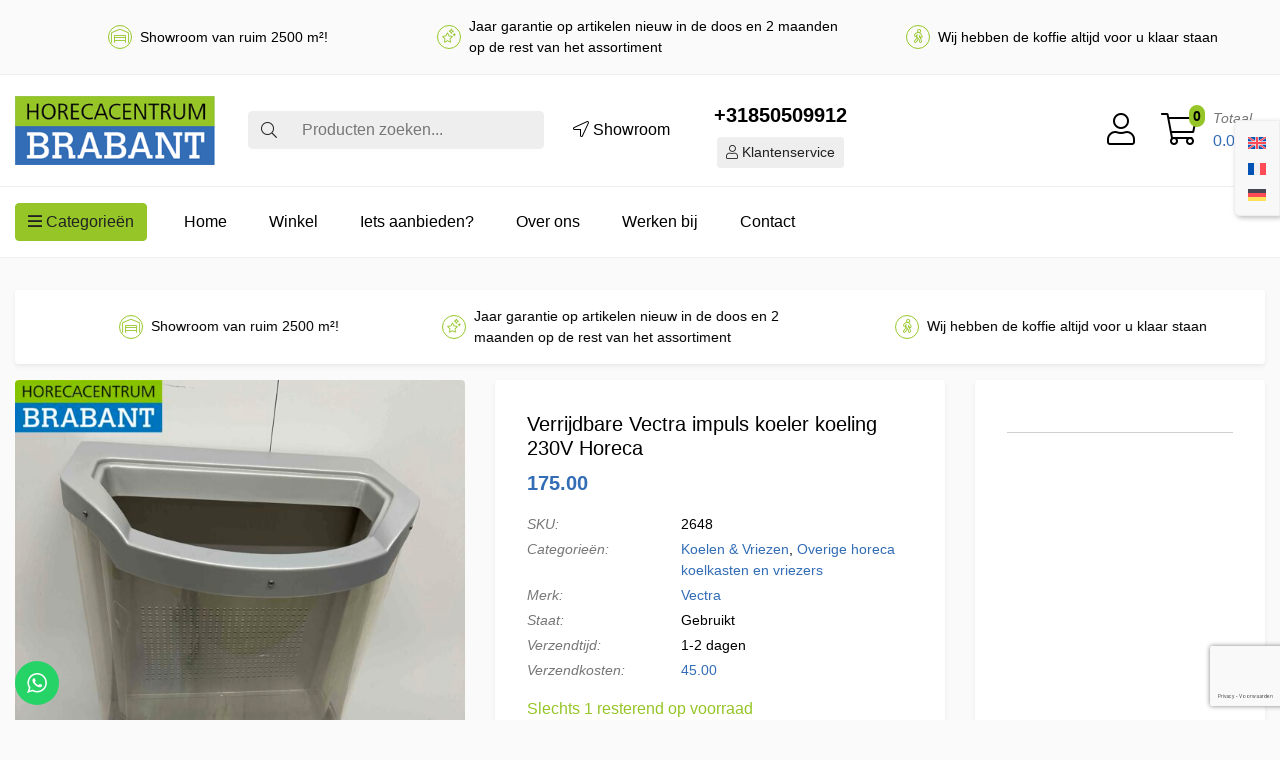

--- FILE ---
content_type: text/html; charset=UTF-8
request_url: https://www.horecacentrumbrabant.nl/product/verrijdbare-vectra-impuls-koeler-koeling-230v-horeca-2/
body_size: 38396
content:
<!DOCTYPE html>
<html lang="nl-NL">
<head>
	<meta charset="UTF-8">
	<meta name="viewport" content="width=device-width, initial-scale=1, shrink-to-fit=no">
	<link rel="profile" href="http://gmpg.org/xfn/11">
	<script type="text/javascript" src="//widget.trustpilot.com/bootstrap/v5/tp.widget.bootstrap.min.js" async></script><meta name='robots' content='index, follow, max-image-preview:large, max-snippet:-1, max-video-preview:-1' />
	<style>img:is([sizes="auto" i], [sizes^="auto," i]) { contain-intrinsic-size: 3000px 1500px }</style>
	    <!-- Start VWO Common Smartcode -->
    <script data-cfasync="false" nowprocket type='text/javascript'>
        var _vwo_clicks = 10;
    </script>
    <!-- End VWO Common Smartcode -->
        <!-- Start VWO Async SmartCode -->
    <link rel="preconnect" href="https://dev.visualwebsiteoptimizer.com" />
    <script data-cfasync="false" nowprocket type='text/javascript' id='vwoCode'>
        /* Fix: wp-rocket (application/ld+json) */
        window._vwo_code || (function () {
            var account_id=734338,
                version=2.1,
                settings_tolerance=2000,
                library_tolerance=2500,
                use_existing_jquery=false,
                hide_element='body',
                hide_element_style = 'opacity:0 !important;filter:alpha(opacity=0) !important;background:none !important;transition:none !important;',
                /* DO NOT EDIT BELOW THIS LINE */
                f=false,w=window,d=document,v=d.querySelector('#vwoCode'),cK='_vwo_'+account_id+'_settings',cc={};try{var c=JSON.parse(localStorage.getItem('_vwo_'+account_id+'_config'));cc=c&&typeof c==='object'?c:{}}catch(e){}var stT=cc.stT==='session'?w.sessionStorage:w.localStorage;code={use_existing_jquery:function(){return typeof use_existing_jquery!=='undefined'?use_existing_jquery:undefined},library_tolerance:function(){return typeof library_tolerance!=='undefined'?library_tolerance:undefined},settings_tolerance:function(){return cc.sT||settings_tolerance},hide_element_style:function(){return'{'+(cc.hES||hide_element_style)+'}'},hide_element:function(){if(performance.getEntriesByName('first-contentful-paint')[0]){return''}return typeof cc.hE==='string'?cc.hE:hide_element},getVersion:function(){return version},finish:function(e){if(!f){f=true;var t=d.getElementById('_vis_opt_path_hides');if(t)t.parentNode.removeChild(t);if(e)(new Image).src='https://dev.visualwebsiteoptimizer.com/ee.gif?a='+account_id+e}},finished:function(){return f},addScript:function(e){var t=d.createElement('script');t.type='text/javascript';if(e.src){t.src=e.src}else{t.text=e.text}d.getElementsByTagName('head')[0].appendChild(t)},load:function(e,t){var i=this.getSettings(),n=d.createElement('script'),r=this;t=t||{};if(i){n.textContent=i;d.getElementsByTagName('head')[0].appendChild(n);if(!w.VWO||VWO.caE){stT.removeItem(cK);r.load(e)}}else{var o=new XMLHttpRequest;o.open('GET',e,true);o.withCredentials=!t.dSC;o.responseType=t.responseType||'text';o.onload=function(){if(t.onloadCb){return t.onloadCb(o,e)}if(o.status===200||o.status===304){_vwo_code.addScript({text:o.responseText})}else{_vwo_code.finish('&e=loading_failure:'+e)}};o.onerror=function(){if(t.onerrorCb){return t.onerrorCb(e)}_vwo_code.finish('&e=loading_failure:'+e)};o.send()}},getSettings:function(){try{var e=stT.getItem(cK);if(!e){return}e=JSON.parse(e);if(Date.now()>e.e){stT.removeItem(cK);return}return e.s}catch(e){return}},init:function(){if(d.URL.indexOf('__vwo_disable__')>-1)return;var e=this.settings_tolerance();w._vwo_settings_timer=setTimeout(function(){_vwo_code.finish();stT.removeItem(cK)},e);var t;if(this.hide_element()!=='body'){t=d.createElement('style');var i=this.hide_element(),n=i?i+this.hide_element_style():'',r=d.getElementsByTagName('head')[0];t.setAttribute('id','_vis_opt_path_hides');v&&t.setAttribute('nonce',v.nonce);t.setAttribute('type','text/css');if(t.styleSheet)t.styleSheet.cssText=n;else t.appendChild(d.createTextNode(n));r.appendChild(t)}else{t=d.getElementsByTagName('head')[0];var n=d.createElement('div');n.style.cssText='z-index: 2147483647 !important;position: fixed !important;left: 0 !important;top: 0 !important;width: 100% !important;height: 100% !important;background: white !important;';n.setAttribute('id','_vis_opt_path_hides');n.classList.add('_vis_hide_layer');t.parentNode.insertBefore(n,t.nextSibling)}var o='https://dev.visualwebsiteoptimizer.com/j.php?a='+account_id+'&u='+encodeURIComponent(d.URL)+'&vn='+version;if(w.location.search.indexOf('_vwo_xhr')!==-1){this.addScript({src:o})}else{this.load(o+'&x=true')}}};w._vwo_code=code;code.init();})();
    </script>
    <!-- End VWO Async SmartCode -->
    
<!-- Google Tag Manager for WordPress by gtm4wp.com -->
<script data-cfasync="false" data-pagespeed-no-defer>
	var gtm4wp_datalayer_name = "dataLayer";
	var dataLayer = dataLayer || [];
	const gtm4wp_use_sku_instead = 1;
	const gtm4wp_currency = 'EUR';
	const gtm4wp_product_per_impression = 20;
	const gtm4wp_clear_ecommerce = false;
	const gtm4wp_datalayer_max_timeout = 2000;

	const gtm4wp_scrollerscript_debugmode         = false;
	const gtm4wp_scrollerscript_callbacktime      = 100;
	const gtm4wp_scrollerscript_readerlocation    = 150;
	const gtm4wp_scrollerscript_contentelementid  = "content";
	const gtm4wp_scrollerscript_scannertime       = 20;
</script>
<!-- End Google Tag Manager for WordPress by gtm4wp.com -->
	<!-- This site is optimized with the Yoast SEO Premium plugin v26.2 (Yoast SEO v26.2) - https://yoast.com/wordpress/plugins/seo/ -->
	<title>Verrijdbare Vectra impuls koeler koeling 230V Horeca - Horecacentrum Brabant</title>
	<meta name="description" content="DEMO model Koeling Koeler Impulskoeler Impulskoeling Merk: Vectra Type: CD2 Koudemiddel R134a Vermogen 350 watt Aansluiting 230V Afmetingen bxdxh 61 x 44 x" />
	<link rel="canonical" href="https://www.horecacentrumbrabant.nl/product/verrijdbare-vectra-impuls-koeler-koeling-230v-horeca-2/" />
	<meta property="og:locale" content="nl_NL" />
	<meta property="og:type" content="product" />
	<meta property="og:title" content="Verrijdbare Vectra impuls koeler koeling 230V Horeca" />
	<meta property="og:description" content="DEMO model Koeling Koeler Impulskoeler Impulskoeling Merk: Vectra Type: CD2 Koudemiddel R134a Vermogen 350 watt Aansluiting 230V Afmetingen bxdxh 61 x 44 x 94 cm Art. nr. 2648 ...Meer lezen" />
	<meta property="og:url" content="https://www.horecacentrumbrabant.nl/product/verrijdbare-vectra-impuls-koeler-koeling-230v-horeca-2/" />
	<meta property="og:site_name" content="Horecacentrum Brabant" />
	<meta property="article:modified_time" content="2025-10-08T10:47:43+00:00" />
	<meta property="og:image" content="https://www.horecacentrumbrabant.nl/wp-content/uploads/2024/03/2648.0-scaled.jpg" />
	<meta property="og:image:width" content="1920" />
	<meta property="og:image:height" content="2560" />
	<meta property="og:image:type" content="image/jpeg" /><meta property="og:image" content="https://www.horecacentrumbrabant.nl/wp-content/uploads/2024/03/2648.1-scaled.jpg" />
	<meta property="og:image:width" content="1920" />
	<meta property="og:image:height" content="2560" />
	<meta property="og:image:type" content="image/jpeg" /><meta property="og:image" content="https://www.horecacentrumbrabant.nl/wp-content/uploads/2024/03/2648.2-scaled.jpg" />
	<meta property="og:image:width" content="1920" />
	<meta property="og:image:height" content="2560" />
	<meta property="og:image:type" content="image/jpeg" /><meta property="og:image" content="https://www.horecacentrumbrabant.nl/wp-content/uploads/2024/03/2648.3-scaled.jpg" />
	<meta property="og:image:width" content="1920" />
	<meta property="og:image:height" content="2560" />
	<meta property="og:image:type" content="image/jpeg" /><meta property="og:image" content="https://www.horecacentrumbrabant.nl/wp-content/uploads/2024/03/2648.4-scaled.jpg" />
	<meta property="og:image:width" content="2560" />
	<meta property="og:image:height" content="1920" />
	<meta property="og:image:type" content="image/jpeg" />
	<meta name="twitter:card" content="summary_large_image" />
	<meta name="twitter:label1" content="Prijs" />
	<meta name="twitter:data1" content="175.00" />
	<meta name="twitter:label2" content="Beschikbaarheid" />
	<meta name="twitter:data2" content="Op voorraad" />
	<script type="application/ld+json" class="yoast-schema-graph">{"@context":"https://schema.org","@graph":[{"@type":["WebPage","ItemPage"],"@id":"https://www.horecacentrumbrabant.nl/product/verrijdbare-vectra-impuls-koeler-koeling-230v-horeca-2/","url":"https://www.horecacentrumbrabant.nl/product/verrijdbare-vectra-impuls-koeler-koeling-230v-horeca-2/","name":"Verrijdbare Vectra impuls koeler koeling 230V Horeca - Horecacentrum Brabant","isPartOf":{"@id":"https://www.horecacentrumbrabant.nl/#website"},"primaryImageOfPage":{"@id":"https://www.horecacentrumbrabant.nl/product/verrijdbare-vectra-impuls-koeler-koeling-230v-horeca-2/#primaryimage"},"image":{"@id":"https://www.horecacentrumbrabant.nl/product/verrijdbare-vectra-impuls-koeler-koeling-230v-horeca-2/#primaryimage"},"thumbnailUrl":"https://www.horecacentrumbrabant.nl/wp-content/uploads/2024/03/2648.0-scaled.jpg","breadcrumb":{"@id":"https://www.horecacentrumbrabant.nl/product/verrijdbare-vectra-impuls-koeler-koeling-230v-horeca-2/#breadcrumb"},"inLanguage":"nl-NL","potentialAction":{"@type":"BuyAction","target":"https://www.horecacentrumbrabant.nl/product/verrijdbare-vectra-impuls-koeler-koeling-230v-horeca-2/"}},{"@type":"ImageObject","inLanguage":"nl-NL","@id":"https://www.horecacentrumbrabant.nl/product/verrijdbare-vectra-impuls-koeler-koeling-230v-horeca-2/#primaryimage","url":"https://www.horecacentrumbrabant.nl/wp-content/uploads/2024/03/2648.0-scaled.jpg","contentUrl":"https://www.horecacentrumbrabant.nl/wp-content/uploads/2024/03/2648.0-scaled.jpg","width":1920,"height":2560},{"@type":"BreadcrumbList","@id":"https://www.horecacentrumbrabant.nl/product/verrijdbare-vectra-impuls-koeler-koeling-230v-horeca-2/#breadcrumb","itemListElement":[{"@type":"ListItem","position":1,"name":"Home","item":"https://www.horecacentrumbrabant.nl/"},{"@type":"ListItem","position":2,"name":"Winkel","item":"https://www.horecacentrumbrabant.nl/winkel/"},{"@type":"ListItem","position":3,"name":"Verrijdbare Vectra impuls koeler koeling 230V Horeca"}]},{"@type":"WebSite","@id":"https://www.horecacentrumbrabant.nl/#website","url":"https://www.horecacentrumbrabant.nl/","name":"Horecacentrum Brabant","description":"Nieuwe en gebruikte horeca apparatuur","publisher":{"@id":"https://www.horecacentrumbrabant.nl/#organization"},"potentialAction":[{"@type":"SearchAction","target":{"@type":"EntryPoint","urlTemplate":"https://www.horecacentrumbrabant.nl/?s={search_term_string}"},"query-input":{"@type":"PropertyValueSpecification","valueRequired":true,"valueName":"search_term_string"}}],"inLanguage":"nl-NL"},{"@type":"Organization","@id":"https://www.horecacentrumbrabant.nl/#organization","name":"Horecacentrum Brabant","url":"https://www.horecacentrumbrabant.nl/","logo":{"@type":"ImageObject","inLanguage":"nl-NL","@id":"https://www.horecacentrumbrabant.nl/#/schema/logo/image/","url":"https://www.horecacentrumbrabant.nl/wp-content/uploads/2019/02/logo.png","contentUrl":"https://www.horecacentrumbrabant.nl/wp-content/uploads/2019/02/logo.png","width":256,"height":88,"caption":"Horecacentrum Brabant"},"image":{"@id":"https://www.horecacentrumbrabant.nl/#/schema/logo/image/"},"sameAs":["https://www.facebook.com/horecacentrumbrabant","https://www.instagram.com/horecacentrum_brabant/"]}]}</script>
	<meta property="product:brand" content="Vectra" />
	<meta property="product:price:amount" content="175.00" />
	<meta property="product:price:currency" content="EUR" />
	<meta property="og:availability" content="instock" />
	<meta property="product:availability" content="instock" />
	<meta property="product:retailer_item_id" content="2648" />
	<meta property="product:condition" content="new" />
	<!-- / Yoast SEO Premium plugin. -->


<link rel="alternate" type="application/rss+xml" title="Horecacentrum Brabant &raquo; feed" href="https://www.horecacentrumbrabant.nl/feed/" />
<link rel="alternate" type="application/rss+xml" title="Horecacentrum Brabant &raquo; reacties feed" href="https://www.horecacentrumbrabant.nl/comments/feed/" />
<script>
window._wpemojiSettings = {"baseUrl":"https:\/\/s.w.org\/images\/core\/emoji\/16.0.1\/72x72\/","ext":".png","svgUrl":"https:\/\/s.w.org\/images\/core\/emoji\/16.0.1\/svg\/","svgExt":".svg","source":{"concatemoji":"https:\/\/www.horecacentrumbrabant.nl\/wp-includes\/js\/wp-emoji-release.min.js?ver=6.8.3"}};
/*! This file is auto-generated */
!function(s,n){var o,i,e;function c(e){try{var t={supportTests:e,timestamp:(new Date).valueOf()};sessionStorage.setItem(o,JSON.stringify(t))}catch(e){}}function p(e,t,n){e.clearRect(0,0,e.canvas.width,e.canvas.height),e.fillText(t,0,0);var t=new Uint32Array(e.getImageData(0,0,e.canvas.width,e.canvas.height).data),a=(e.clearRect(0,0,e.canvas.width,e.canvas.height),e.fillText(n,0,0),new Uint32Array(e.getImageData(0,0,e.canvas.width,e.canvas.height).data));return t.every(function(e,t){return e===a[t]})}function u(e,t){e.clearRect(0,0,e.canvas.width,e.canvas.height),e.fillText(t,0,0);for(var n=e.getImageData(16,16,1,1),a=0;a<n.data.length;a++)if(0!==n.data[a])return!1;return!0}function f(e,t,n,a){switch(t){case"flag":return n(e,"\ud83c\udff3\ufe0f\u200d\u26a7\ufe0f","\ud83c\udff3\ufe0f\u200b\u26a7\ufe0f")?!1:!n(e,"\ud83c\udde8\ud83c\uddf6","\ud83c\udde8\u200b\ud83c\uddf6")&&!n(e,"\ud83c\udff4\udb40\udc67\udb40\udc62\udb40\udc65\udb40\udc6e\udb40\udc67\udb40\udc7f","\ud83c\udff4\u200b\udb40\udc67\u200b\udb40\udc62\u200b\udb40\udc65\u200b\udb40\udc6e\u200b\udb40\udc67\u200b\udb40\udc7f");case"emoji":return!a(e,"\ud83e\udedf")}return!1}function g(e,t,n,a){var r="undefined"!=typeof WorkerGlobalScope&&self instanceof WorkerGlobalScope?new OffscreenCanvas(300,150):s.createElement("canvas"),o=r.getContext("2d",{willReadFrequently:!0}),i=(o.textBaseline="top",o.font="600 32px Arial",{});return e.forEach(function(e){i[e]=t(o,e,n,a)}),i}function t(e){var t=s.createElement("script");t.src=e,t.defer=!0,s.head.appendChild(t)}"undefined"!=typeof Promise&&(o="wpEmojiSettingsSupports",i=["flag","emoji"],n.supports={everything:!0,everythingExceptFlag:!0},e=new Promise(function(e){s.addEventListener("DOMContentLoaded",e,{once:!0})}),new Promise(function(t){var n=function(){try{var e=JSON.parse(sessionStorage.getItem(o));if("object"==typeof e&&"number"==typeof e.timestamp&&(new Date).valueOf()<e.timestamp+604800&&"object"==typeof e.supportTests)return e.supportTests}catch(e){}return null}();if(!n){if("undefined"!=typeof Worker&&"undefined"!=typeof OffscreenCanvas&&"undefined"!=typeof URL&&URL.createObjectURL&&"undefined"!=typeof Blob)try{var e="postMessage("+g.toString()+"("+[JSON.stringify(i),f.toString(),p.toString(),u.toString()].join(",")+"));",a=new Blob([e],{type:"text/javascript"}),r=new Worker(URL.createObjectURL(a),{name:"wpTestEmojiSupports"});return void(r.onmessage=function(e){c(n=e.data),r.terminate(),t(n)})}catch(e){}c(n=g(i,f,p,u))}t(n)}).then(function(e){for(var t in e)n.supports[t]=e[t],n.supports.everything=n.supports.everything&&n.supports[t],"flag"!==t&&(n.supports.everythingExceptFlag=n.supports.everythingExceptFlag&&n.supports[t]);n.supports.everythingExceptFlag=n.supports.everythingExceptFlag&&!n.supports.flag,n.DOMReady=!1,n.readyCallback=function(){n.DOMReady=!0}}).then(function(){return e}).then(function(){var e;n.supports.everything||(n.readyCallback(),(e=n.source||{}).concatemoji?t(e.concatemoji):e.wpemoji&&e.twemoji&&(t(e.twemoji),t(e.wpemoji)))}))}((window,document),window._wpemojiSettings);
</script>
<link rel='stylesheet' id='mollie-applepaydirect-css' href='https://www.horecacentrumbrabant.nl/wp-content/plugins/mollie-payments-for-woocommerce/public/css/mollie-applepaydirect.min.css?ver=1761556379' media='screen' />
<link rel='stylesheet' id='ht_ctc_main_css-css' href='https://www.horecacentrumbrabant.nl/wp-content/plugins/click-to-chat-for-whatsapp/new/inc/assets/css/main.css?ver=4.29' media='all' />
<style id='wp-emoji-styles-inline-css'>

	img.wp-smiley, img.emoji {
		display: inline !important;
		border: none !important;
		box-shadow: none !important;
		height: 1em !important;
		width: 1em !important;
		margin: 0 0.07em !important;
		vertical-align: -0.1em !important;
		background: none !important;
		padding: 0 !important;
	}
</style>
<link rel='stylesheet' id='wp-block-library-css' href='https://www.horecacentrumbrabant.nl/wp-includes/css/dist/block-library/style.min.css?ver=6.8.3' media='all' />
<style id='classic-theme-styles-inline-css'>
/*! This file is auto-generated */
.wp-block-button__link{color:#fff;background-color:#32373c;border-radius:9999px;box-shadow:none;text-decoration:none;padding:calc(.667em + 2px) calc(1.333em + 2px);font-size:1.125em}.wp-block-file__button{background:#32373c;color:#fff;text-decoration:none}
</style>
<style id='global-styles-inline-css'>
:root{--wp--preset--aspect-ratio--square: 1;--wp--preset--aspect-ratio--4-3: 4/3;--wp--preset--aspect-ratio--3-4: 3/4;--wp--preset--aspect-ratio--3-2: 3/2;--wp--preset--aspect-ratio--2-3: 2/3;--wp--preset--aspect-ratio--16-9: 16/9;--wp--preset--aspect-ratio--9-16: 9/16;--wp--preset--color--black: #000000;--wp--preset--color--cyan-bluish-gray: #abb8c3;--wp--preset--color--white: #ffffff;--wp--preset--color--pale-pink: #f78da7;--wp--preset--color--vivid-red: #cf2e2e;--wp--preset--color--luminous-vivid-orange: #ff6900;--wp--preset--color--luminous-vivid-amber: #fcb900;--wp--preset--color--light-green-cyan: #7bdcb5;--wp--preset--color--vivid-green-cyan: #00d084;--wp--preset--color--pale-cyan-blue: #8ed1fc;--wp--preset--color--vivid-cyan-blue: #0693e3;--wp--preset--color--vivid-purple: #9b51e0;--wp--preset--gradient--vivid-cyan-blue-to-vivid-purple: linear-gradient(135deg,rgba(6,147,227,1) 0%,rgb(155,81,224) 100%);--wp--preset--gradient--light-green-cyan-to-vivid-green-cyan: linear-gradient(135deg,rgb(122,220,180) 0%,rgb(0,208,130) 100%);--wp--preset--gradient--luminous-vivid-amber-to-luminous-vivid-orange: linear-gradient(135deg,rgba(252,185,0,1) 0%,rgba(255,105,0,1) 100%);--wp--preset--gradient--luminous-vivid-orange-to-vivid-red: linear-gradient(135deg,rgba(255,105,0,1) 0%,rgb(207,46,46) 100%);--wp--preset--gradient--very-light-gray-to-cyan-bluish-gray: linear-gradient(135deg,rgb(238,238,238) 0%,rgb(169,184,195) 100%);--wp--preset--gradient--cool-to-warm-spectrum: linear-gradient(135deg,rgb(74,234,220) 0%,rgb(151,120,209) 20%,rgb(207,42,186) 40%,rgb(238,44,130) 60%,rgb(251,105,98) 80%,rgb(254,248,76) 100%);--wp--preset--gradient--blush-light-purple: linear-gradient(135deg,rgb(255,206,236) 0%,rgb(152,150,240) 100%);--wp--preset--gradient--blush-bordeaux: linear-gradient(135deg,rgb(254,205,165) 0%,rgb(254,45,45) 50%,rgb(107,0,62) 100%);--wp--preset--gradient--luminous-dusk: linear-gradient(135deg,rgb(255,203,112) 0%,rgb(199,81,192) 50%,rgb(65,88,208) 100%);--wp--preset--gradient--pale-ocean: linear-gradient(135deg,rgb(255,245,203) 0%,rgb(182,227,212) 50%,rgb(51,167,181) 100%);--wp--preset--gradient--electric-grass: linear-gradient(135deg,rgb(202,248,128) 0%,rgb(113,206,126) 100%);--wp--preset--gradient--midnight: linear-gradient(135deg,rgb(2,3,129) 0%,rgb(40,116,252) 100%);--wp--preset--font-size--small: 13px;--wp--preset--font-size--medium: 20px;--wp--preset--font-size--large: 36px;--wp--preset--font-size--x-large: 42px;--wp--preset--spacing--20: 0.44rem;--wp--preset--spacing--30: 0.67rem;--wp--preset--spacing--40: 1rem;--wp--preset--spacing--50: 1.5rem;--wp--preset--spacing--60: 2.25rem;--wp--preset--spacing--70: 3.38rem;--wp--preset--spacing--80: 5.06rem;--wp--preset--shadow--natural: 6px 6px 9px rgba(0, 0, 0, 0.2);--wp--preset--shadow--deep: 12px 12px 50px rgba(0, 0, 0, 0.4);--wp--preset--shadow--sharp: 6px 6px 0px rgba(0, 0, 0, 0.2);--wp--preset--shadow--outlined: 6px 6px 0px -3px rgba(255, 255, 255, 1), 6px 6px rgba(0, 0, 0, 1);--wp--preset--shadow--crisp: 6px 6px 0px rgba(0, 0, 0, 1);}:where(.is-layout-flex){gap: 0.5em;}:where(.is-layout-grid){gap: 0.5em;}body .is-layout-flex{display: flex;}.is-layout-flex{flex-wrap: wrap;align-items: center;}.is-layout-flex > :is(*, div){margin: 0;}body .is-layout-grid{display: grid;}.is-layout-grid > :is(*, div){margin: 0;}:where(.wp-block-columns.is-layout-flex){gap: 2em;}:where(.wp-block-columns.is-layout-grid){gap: 2em;}:where(.wp-block-post-template.is-layout-flex){gap: 1.25em;}:where(.wp-block-post-template.is-layout-grid){gap: 1.25em;}.has-black-color{color: var(--wp--preset--color--black) !important;}.has-cyan-bluish-gray-color{color: var(--wp--preset--color--cyan-bluish-gray) !important;}.has-white-color{color: var(--wp--preset--color--white) !important;}.has-pale-pink-color{color: var(--wp--preset--color--pale-pink) !important;}.has-vivid-red-color{color: var(--wp--preset--color--vivid-red) !important;}.has-luminous-vivid-orange-color{color: var(--wp--preset--color--luminous-vivid-orange) !important;}.has-luminous-vivid-amber-color{color: var(--wp--preset--color--luminous-vivid-amber) !important;}.has-light-green-cyan-color{color: var(--wp--preset--color--light-green-cyan) !important;}.has-vivid-green-cyan-color{color: var(--wp--preset--color--vivid-green-cyan) !important;}.has-pale-cyan-blue-color{color: var(--wp--preset--color--pale-cyan-blue) !important;}.has-vivid-cyan-blue-color{color: var(--wp--preset--color--vivid-cyan-blue) !important;}.has-vivid-purple-color{color: var(--wp--preset--color--vivid-purple) !important;}.has-black-background-color{background-color: var(--wp--preset--color--black) !important;}.has-cyan-bluish-gray-background-color{background-color: var(--wp--preset--color--cyan-bluish-gray) !important;}.has-white-background-color{background-color: var(--wp--preset--color--white) !important;}.has-pale-pink-background-color{background-color: var(--wp--preset--color--pale-pink) !important;}.has-vivid-red-background-color{background-color: var(--wp--preset--color--vivid-red) !important;}.has-luminous-vivid-orange-background-color{background-color: var(--wp--preset--color--luminous-vivid-orange) !important;}.has-luminous-vivid-amber-background-color{background-color: var(--wp--preset--color--luminous-vivid-amber) !important;}.has-light-green-cyan-background-color{background-color: var(--wp--preset--color--light-green-cyan) !important;}.has-vivid-green-cyan-background-color{background-color: var(--wp--preset--color--vivid-green-cyan) !important;}.has-pale-cyan-blue-background-color{background-color: var(--wp--preset--color--pale-cyan-blue) !important;}.has-vivid-cyan-blue-background-color{background-color: var(--wp--preset--color--vivid-cyan-blue) !important;}.has-vivid-purple-background-color{background-color: var(--wp--preset--color--vivid-purple) !important;}.has-black-border-color{border-color: var(--wp--preset--color--black) !important;}.has-cyan-bluish-gray-border-color{border-color: var(--wp--preset--color--cyan-bluish-gray) !important;}.has-white-border-color{border-color: var(--wp--preset--color--white) !important;}.has-pale-pink-border-color{border-color: var(--wp--preset--color--pale-pink) !important;}.has-vivid-red-border-color{border-color: var(--wp--preset--color--vivid-red) !important;}.has-luminous-vivid-orange-border-color{border-color: var(--wp--preset--color--luminous-vivid-orange) !important;}.has-luminous-vivid-amber-border-color{border-color: var(--wp--preset--color--luminous-vivid-amber) !important;}.has-light-green-cyan-border-color{border-color: var(--wp--preset--color--light-green-cyan) !important;}.has-vivid-green-cyan-border-color{border-color: var(--wp--preset--color--vivid-green-cyan) !important;}.has-pale-cyan-blue-border-color{border-color: var(--wp--preset--color--pale-cyan-blue) !important;}.has-vivid-cyan-blue-border-color{border-color: var(--wp--preset--color--vivid-cyan-blue) !important;}.has-vivid-purple-border-color{border-color: var(--wp--preset--color--vivid-purple) !important;}.has-vivid-cyan-blue-to-vivid-purple-gradient-background{background: var(--wp--preset--gradient--vivid-cyan-blue-to-vivid-purple) !important;}.has-light-green-cyan-to-vivid-green-cyan-gradient-background{background: var(--wp--preset--gradient--light-green-cyan-to-vivid-green-cyan) !important;}.has-luminous-vivid-amber-to-luminous-vivid-orange-gradient-background{background: var(--wp--preset--gradient--luminous-vivid-amber-to-luminous-vivid-orange) !important;}.has-luminous-vivid-orange-to-vivid-red-gradient-background{background: var(--wp--preset--gradient--luminous-vivid-orange-to-vivid-red) !important;}.has-very-light-gray-to-cyan-bluish-gray-gradient-background{background: var(--wp--preset--gradient--very-light-gray-to-cyan-bluish-gray) !important;}.has-cool-to-warm-spectrum-gradient-background{background: var(--wp--preset--gradient--cool-to-warm-spectrum) !important;}.has-blush-light-purple-gradient-background{background: var(--wp--preset--gradient--blush-light-purple) !important;}.has-blush-bordeaux-gradient-background{background: var(--wp--preset--gradient--blush-bordeaux) !important;}.has-luminous-dusk-gradient-background{background: var(--wp--preset--gradient--luminous-dusk) !important;}.has-pale-ocean-gradient-background{background: var(--wp--preset--gradient--pale-ocean) !important;}.has-electric-grass-gradient-background{background: var(--wp--preset--gradient--electric-grass) !important;}.has-midnight-gradient-background{background: var(--wp--preset--gradient--midnight) !important;}.has-small-font-size{font-size: var(--wp--preset--font-size--small) !important;}.has-medium-font-size{font-size: var(--wp--preset--font-size--medium) !important;}.has-large-font-size{font-size: var(--wp--preset--font-size--large) !important;}.has-x-large-font-size{font-size: var(--wp--preset--font-size--x-large) !important;}
:where(.wp-block-post-template.is-layout-flex){gap: 1.25em;}:where(.wp-block-post-template.is-layout-grid){gap: 1.25em;}
:where(.wp-block-columns.is-layout-flex){gap: 2em;}:where(.wp-block-columns.is-layout-grid){gap: 2em;}
:root :where(.wp-block-pullquote){font-size: 1.5em;line-height: 1.6;}
</style>
<link rel='stylesheet' id='contact-form-7-css' href='https://www.horecacentrumbrabant.nl/wp-content/plugins/contact-form-7/includes/css/styles.css?ver=6.1.2' media='all' />
<link rel='stylesheet' id='photoswipe-css' href='https://www.horecacentrumbrabant.nl/wp-content/plugins/woocommerce/assets/css/photoswipe/photoswipe.min.css?ver=10.3.3' media='all' />
<link rel='stylesheet' id='photoswipe-default-skin-css' href='https://www.horecacentrumbrabant.nl/wp-content/plugins/woocommerce/assets/css/photoswipe/default-skin/default-skin.min.css?ver=10.3.3' media='all' />
<style id='woocommerce-inline-inline-css'>
.woocommerce form .form-row .required { visibility: visible; }
</style>
<link rel='stylesheet' id='wpml-legacy-horizontal-list-0-css' href='https://www.horecacentrumbrabant.nl/wp-content/plugins/sitepress-multilingual-cms/templates/language-switchers/legacy-list-horizontal/style.min.css?ver=1' media='all' />
<style id='wpml-legacy-horizontal-list-0-inline-css'>
.wpml-ls-statics-footer a, .wpml-ls-statics-footer .wpml-ls-sub-menu a, .wpml-ls-statics-footer .wpml-ls-sub-menu a:link, .wpml-ls-statics-footer li:not(.wpml-ls-current-language) .wpml-ls-link, .wpml-ls-statics-footer li:not(.wpml-ls-current-language) .wpml-ls-link:link {color:#444444;background-color:#ffffff;}.wpml-ls-statics-footer .wpml-ls-sub-menu a:hover,.wpml-ls-statics-footer .wpml-ls-sub-menu a:focus, .wpml-ls-statics-footer .wpml-ls-sub-menu a:link:hover, .wpml-ls-statics-footer .wpml-ls-sub-menu a:link:focus {color:#000000;background-color:#eeeeee;}.wpml-ls-statics-footer .wpml-ls-current-language > a {color:#444444;background-color:#ffffff;}.wpml-ls-statics-footer .wpml-ls-current-language:hover>a, .wpml-ls-statics-footer .wpml-ls-current-language>a:focus {color:#000000;background-color:#eeeeee;}
</style>
<link rel='stylesheet' id='cms-navigation-style-base-css' href='https://www.horecacentrumbrabant.nl/wp-content/plugins/wpml-cms-nav/res/css/cms-navigation-base.css?ver=1.5.6' media='screen' />
<link rel='stylesheet' id='cms-navigation-style-css' href='https://www.horecacentrumbrabant.nl/wp-content/plugins/wpml-cms-nav/res/css/cms-navigation.css?ver=1.5.6' media='screen' />
<link rel='stylesheet' id='brands-styles-css' href='https://www.horecacentrumbrabant.nl/wp-content/plugins/woocommerce/assets/css/brands.css?ver=10.3.3' media='all' />
<link rel='stylesheet' id='hcbrabant-styles-css' href='https://www.horecacentrumbrabant.nl/wp-content/themes/hcbrabant/css/theme.min.css?ver=1.2.0.1704797744' media='all' />
<link rel='stylesheet' id='splide-styles-css' href='https://www.horecacentrumbrabant.nl/wp-content/themes/hcbrabant/css/splide.min.css?ver=1.2.0.1704797743' media='all' />
<script id="wpml-cookie-js-extra">
var wpml_cookies = {"wp-wpml_current_language":{"value":"nl","expires":1,"path":"\/"}};
var wpml_cookies = {"wp-wpml_current_language":{"value":"nl","expires":1,"path":"\/"}};
</script>
<script src="https://www.horecacentrumbrabant.nl/wp-content/plugins/sitepress-multilingual-cms/res/js/cookies/language-cookie.js?ver=484900" id="wpml-cookie-js" defer data-wp-strategy="defer"></script>
<script src="https://www.horecacentrumbrabant.nl/wp-includes/js/jquery/jquery.min.js?ver=3.7.1" id="jquery-core-js"></script>
<script src="https://www.horecacentrumbrabant.nl/wp-includes/js/jquery/jquery-migrate.min.js?ver=3.4.1" id="jquery-migrate-js"></script>
<script id="tp-js-js-extra">
var trustpilot_settings = {"key":"f366II7J9O5pho5Q","TrustpilotScriptUrl":"https:\/\/invitejs.trustpilot.com\/tp.min.js","IntegrationAppUrl":"\/\/ecommscript-integrationapp.trustpilot.com","PreviewScriptUrl":"\/\/ecommplugins-scripts.trustpilot.com\/v2.1\/js\/preview.min.js","PreviewCssUrl":"\/\/ecommplugins-scripts.trustpilot.com\/v2.1\/css\/preview.min.css","PreviewWPCssUrl":"\/\/ecommplugins-scripts.trustpilot.com\/v2.1\/css\/preview_wp.css","WidgetScriptUrl":"\/\/widget.trustpilot.com\/bootstrap\/v5\/tp.widget.bootstrap.min.js"};
</script>
<script src="https://www.horecacentrumbrabant.nl/wp-content/plugins/trustpilot-reviews/review/assets/js/headerScript.min.js?ver=1.0&#039; async=&#039;async" id="tp-js-js"></script>
<script src="https://www.horecacentrumbrabant.nl/wp-content/plugins/woocommerce/assets/js/jquery-blockui/jquery.blockUI.min.js?ver=2.7.0-wc.10.3.3" id="wc-jquery-blockui-js" defer data-wp-strategy="defer"></script>
<script id="wc-add-to-cart-js-extra">
var wc_add_to_cart_params = {"ajax_url":"\/wp-admin\/admin-ajax.php","wc_ajax_url":"\/?wc-ajax=%%endpoint%%","i18n_view_cart":"Bekijk winkelwagen","cart_url":"https:\/\/www.horecacentrumbrabant.nl\/winkelmand\/","is_cart":"","cart_redirect_after_add":"no"};
</script>
<script src="https://www.horecacentrumbrabant.nl/wp-content/plugins/woocommerce/assets/js/frontend/add-to-cart.min.js?ver=10.3.3" id="wc-add-to-cart-js" defer data-wp-strategy="defer"></script>
<script src="https://www.horecacentrumbrabant.nl/wp-content/plugins/woocommerce/assets/js/flexslider/jquery.flexslider.min.js?ver=2.7.2-wc.10.3.3" id="wc-flexslider-js" defer data-wp-strategy="defer"></script>
<script src="https://www.horecacentrumbrabant.nl/wp-content/plugins/woocommerce/assets/js/photoswipe/photoswipe.min.js?ver=4.1.1-wc.10.3.3" id="wc-photoswipe-js" defer data-wp-strategy="defer"></script>
<script src="https://www.horecacentrumbrabant.nl/wp-content/plugins/woocommerce/assets/js/photoswipe/photoswipe-ui-default.min.js?ver=4.1.1-wc.10.3.3" id="wc-photoswipe-ui-default-js" defer data-wp-strategy="defer"></script>
<script id="wc-single-product-js-extra">
var wc_single_product_params = {"i18n_required_rating_text":"Selecteer een waardering","i18n_rating_options":["1 van de 5 sterren","2 van de 5 sterren","3 van de 5 sterren","4 van de 5 sterren","5 van de 5 sterren"],"i18n_product_gallery_trigger_text":"Afbeeldinggalerij in volledig scherm bekijken","review_rating_required":"yes","flexslider":{"rtl":false,"animation":"slide","smoothHeight":true,"directionNav":false,"controlNav":"thumbnails","slideshow":false,"animationSpeed":500,"animationLoop":false,"allowOneSlide":false},"zoom_enabled":"","zoom_options":[],"photoswipe_enabled":"1","photoswipe_options":{"shareEl":false,"closeOnScroll":false,"history":false,"hideAnimationDuration":0,"showAnimationDuration":0},"flexslider_enabled":"1"};
</script>
<script src="https://www.horecacentrumbrabant.nl/wp-content/plugins/woocommerce/assets/js/frontend/single-product.min.js?ver=10.3.3" id="wc-single-product-js" defer data-wp-strategy="defer"></script>
<script src="https://www.horecacentrumbrabant.nl/wp-content/plugins/woocommerce/assets/js/js-cookie/js.cookie.min.js?ver=2.1.4-wc.10.3.3" id="wc-js-cookie-js" defer data-wp-strategy="defer"></script>
<script id="woocommerce-js-extra">
var woocommerce_params = {"ajax_url":"\/wp-admin\/admin-ajax.php","wc_ajax_url":"\/?wc-ajax=%%endpoint%%","i18n_password_show":"Wachtwoord weergeven","i18n_password_hide":"Wachtwoord verbergen"};
</script>
<script src="https://www.horecacentrumbrabant.nl/wp-content/plugins/woocommerce/assets/js/frontend/woocommerce.min.js?ver=10.3.3" id="woocommerce-js" defer data-wp-strategy="defer"></script>
<script src="https://www.horecacentrumbrabant.nl/wp-content/plugins/duracelltomi-google-tag-manager/dist/js/analytics-talk-content-tracking.js?ver=1.22.1" id="gtm4wp-scroll-tracking-js"></script>
<link rel="https://api.w.org/" href="https://www.horecacentrumbrabant.nl/wp-json/" /><link rel="alternate" title="JSON" type="application/json" href="https://www.horecacentrumbrabant.nl/wp-json/wp/v2/product/70531" /><link rel="EditURI" type="application/rsd+xml" title="RSD" href="https://www.horecacentrumbrabant.nl/xmlrpc.php?rsd" />
<meta name="generator" content="WordPress 6.8.3" />
<meta name="generator" content="WooCommerce 10.3.3" />
<link rel='shortlink' href='https://www.horecacentrumbrabant.nl/?p=70531' />
<link rel="alternate" title="oEmbed (JSON)" type="application/json+oembed" href="https://www.horecacentrumbrabant.nl/wp-json/oembed/1.0/embed?url=https%3A%2F%2Fwww.horecacentrumbrabant.nl%2Fproduct%2Fverrijdbare-vectra-impuls-koeler-koeling-230v-horeca-2%2F" />
<link rel="alternate" title="oEmbed (XML)" type="text/xml+oembed" href="https://www.horecacentrumbrabant.nl/wp-json/oembed/1.0/embed?url=https%3A%2F%2Fwww.horecacentrumbrabant.nl%2Fproduct%2Fverrijdbare-vectra-impuls-koeler-koeling-230v-horeca-2%2F&#038;format=xml" />
<meta name="generator" content="WPML ver:4.8.4 stt:37,1,4,3;" />

<!-- Google Tag Manager for WordPress by gtm4wp.com -->
<!-- GTM Container placement set to footer -->
<script data-cfasync="false" data-pagespeed-no-defer>
	var dataLayer_content = {"visitorLoginState":"logged-out","pageTitle":"Verrijdbare Vectra impuls koeler koeling 230V Horeca - Horecacentrum Brabant","pagePostType":"product","pagePostType2":"single-product","pagePostAuthor":"Horecamin","customerTotalOrders":0,"customerTotalOrderValue":0,"customerFirstName":"","customerLastName":"","customerBillingFirstName":"","customerBillingLastName":"","customerBillingCompany":"","customerBillingAddress1":"","customerBillingAddress2":"","customerBillingCity":"","customerBillingState":"","customerBillingPostcode":"","customerBillingCountry":"","customerBillingEmail":"","customerBillingEmailHash":"","customerBillingPhone":"","customerShippingFirstName":"","customerShippingLastName":"","customerShippingCompany":"","customerShippingAddress1":"","customerShippingAddress2":"","customerShippingCity":"","customerShippingState":"","customerShippingPostcode":"","customerShippingCountry":"","cartContent":{"totals":{"applied_coupons":[],"discount_total":0,"subtotal":0,"total":0},"items":[]},"productRatingCounts":[],"productAverageRating":0,"productReviewCount":0,"productType":"simple","productIsVariable":0};
	dataLayer.push( dataLayer_content );
</script>
<script data-cfasync="false" data-pagespeed-no-defer>
(function(w,d,s,l,i){w[l]=w[l]||[];w[l].push({'gtm.start':
new Date().getTime(),event:'gtm.js'});var f=d.getElementsByTagName(s)[0],
j=d.createElement(s),dl=l!='dataLayer'?'&l='+l:'';j.async=true;j.src=
'//www.googletagmanager.com/gtm.js?id='+i+dl;f.parentNode.insertBefore(j,f);
})(window,document,'script','dataLayer','GTM-KTHTR5H');
</script>
<!-- End Google Tag Manager for WordPress by gtm4wp.com --><meta name="mobile-web-app-capable" content="yes">
<meta name="apple-mobile-web-app-capable" content="yes">
<meta name="apple-mobile-web-app-title" content="Horecacentrum Brabant - Nieuwe en gebruikte horeca apparatuur">
<style>.mc4wp-checkbox-woocommerce{clear:both;width:auto;display:block;position:static}.mc4wp-checkbox-woocommerce input{float:none;vertical-align:middle;-webkit-appearance:checkbox;width:auto;max-width:21px;margin:0 6px 0 0;padding:0;position:static;display:inline-block!important}.mc4wp-checkbox-woocommerce label{float:none;cursor:pointer;width:auto;margin:0 0 16px;display:block;position:static}</style>	<noscript><style>.woocommerce-product-gallery{ opacity: 1 !important; }</style></noscript>
	<link rel="icon" href="https://www.horecacentrumbrabant.nl/wp-content/uploads/2025/10/favicon-100x100.png" sizes="32x32" />
<link rel="icon" href="https://www.horecacentrumbrabant.nl/wp-content/uploads/2025/10/favicon.png" sizes="192x192" />
<link rel="apple-touch-icon" href="https://www.horecacentrumbrabant.nl/wp-content/uploads/2025/10/favicon.png" />
<meta name="msapplication-TileImage" content="https://www.horecacentrumbrabant.nl/wp-content/uploads/2025/10/favicon.png" />
				<style type="text/css" id="c4wp-v3-lp-form-css">
					.login #login, .login #lostpasswordform {
						min-width: 350px !important;
					}
					.wpforms-field-c4wp iframe {
						width: 100% !important;
					}
				</style>
							<style type="text/css" id="c4wp-v3-lp-form-css">
				.login #login, .login #lostpasswordform {
					min-width: 350px !important;
				}
				.wpforms-field-c4wp iframe {
					width: 100% !important;
				}
			</style>
			</head>

<body class="wp-singular product-template-default single single-product postid-70531 wp-custom-logo wp-embed-responsive wp-theme-hcbrabant theme-hcbrabant woocommerce woocommerce-page woocommerce-no-js group-blog woocommerce-active" itemscope itemtype="http://schema.org/WebSite">

<!-- GTM Container placement set to footer -->
<!-- Google Tag Manager (noscript) -->
				<noscript><iframe src="https://www.googletagmanager.com/ns.html?id=GTM-KTHTR5H" height="0" width="0" style="display:none;visibility:hidden" aria-hidden="true"></iframe></noscript>
<!-- End Google Tag Manager (noscript) --><div class="site" id="page">

	<header id="siteHeader">

		<a class="skip-link sr-only sr-only-focusable" href="#content">Overslaan naar inhoud</a>
		
		<section class="top-header d-none d-sm-block py-3 border-bottom"><div class="container"><div class="top-data-slider"><div id="top_cta_slider" class="cta_slider splide "><div class="splide__track"><ul class="splide__list"><li class="splide__slide cta-item "><div class="cta-text"><span class="cta-icon callouts_1"><i class="fal fa-warehouse"></i></span><span class="subtitle">Showroom van ruim 2500 m²!</span></div></li><li class="splide__slide cta-item "><div class="cta-text"><span class="cta-icon callouts_2"><i class="fal fa-stars"></i></span><span class="subtitle">Jaar garantie op artikelen nieuw in de doos en 2 maanden op de rest van het assortiment</span></div></li><li class="splide__slide cta-item "><div class="cta-text"><span class="cta-icon callouts_3"><i class="fal fa-walking"></i></span><span class="subtitle">Wij hebben de koffie altijd voor u klaar staan</span></div></li></ul></div></div><script>
						document.addEventListener( 'DOMContentLoaded', function() {
							var splide_cta_slider = new Splide( '#top_cta_slider', {
								type: 'loop',
								gap: '1rem',
								arrows: false,
								pagination: false,
								autoplay: true,
								perPage: 3,
								autoWidth: false,
								breakpoints: {
									576: {
										destroy: true,
									},
									992: {
										perPage: 1,
										autoWidth: false,
									},
									1200: {
										perPage: 2,
										autoWidth: false,
									}
								}
							} );
							splide_cta_slider.mount();
						} );
					</script></div></div></section>		
		<section id="siteHeaderInfo">
			<div class="container">				
				<div id="siteHeaderItems">
					<div class="site-logo">
						<a href="https://www.horecacentrumbrabant.nl/" class="navbar-brand custom-logo-link" rel="home"><img src="https://www.horecacentrumbrabant.nl/wp-content/uploads/2025/10/logo.svg" class="img-fluid" alt="Horecacentrum Brabant" decoding="async" /></a>					</div>
					<div class="site-search">
										<form role="search" method="get" id="searchform" action="https://www.horecacentrumbrabant.nl/">
					<!-- // The HTML (could be part of page content) // -->
					<label class="sr-only" for="s">Zoek op</label>
					<div id="product_search_group" class="input-group">
						<div class="product_search_icon input-group-prepend">
							<button type="submit" id="searchsubmit" name="submit" value="Zoek op" title="Producten zoeken..." class="input-group-text"><i class="fal fa-search"></i><i class="fal fa-spinner-third fa-spin"></i></button>
						</div>
							<input id="keyword" autocomplete="off" name="s" class="search form-control" aria-describedby="searchFaq" placeholder="Producten zoeken..." />
							<input type="hidden" name="post_type" value="product" />
						<div id="product_search_clear" class="input-group-append">
							<span class="input-group-text"><i class="fal fa-times-circle"></i></span>
						</div>
					</div>
				</form>
									</div>
					<div class="site-showroom "><a class="btn btn-link" href="https://www.horecacentrumbrabant.nl/contact/"><i class="fal fa-location-arrow"></i> Showroom</a></div><div class="site-service"><a class="tel btn btn-link" href="tel:+31850509912">+31850509912</a><a class="customer-service btn btn-light btn-sm " href="https://www.horecacentrumbrabant.nl/contact/"><i class="fal fa-user"></i> Klantenservice</a></div><div class="site-reviews medium"><div class="trustpilot-widget" data-locale="nl-NL" data-template-id="5419b6ffb0d04a076446a9af" data-businessunit-id="64adb38a0b5f90f33cace249" data-style-height="62px" data-style-width="100%" data-theme="light">
  <a href="https://nl.trustpilot.com/review/horecacentrumbrabant.nl" target="_blank" rel="noopener">Trustpilot</a>
</div></div>
					<!-- Shop user menu and cart -->
					<div class="site-shop-menu">
						<a class="btn btn-link btn-login" href="https://www.horecacentrumbrabant.nl/mijn-account/" title="Inloggen / Registreren"><i class="fal fa-user"></i></a>		<a class="btn btn-link go-to-cart-button cart-contents" href="https://www.horecacentrumbrabant.nl/winkelmand/" title="Je winkelwagen bekijken">
			<span class="cart-icon">
				<span class="icon"><i class="fal fa-shopping-cart"></i></span>
				<span class="count">0</span>
			</span>
			<span class="cart-info">
				<span class="total">Totaal</span>
				<span class="amount">0.00</span> 
			</span>
		</a>
							</div>
				</div>

				</div>		</section>
		<section id="siteHeaderMenu" class="d-flex align-items-center">

			<div class="navbar navbar-expand-lg w-100 navbar-light">

				<div class="container">
					<button id="toggle_cat_menu" class="btn btn-secondary" type="button"><i class="far fa-bars"></i> Categorieën</button><ul id="cat_nav"><li class="nav-item-114"><a href="https://www.horecacentrumbrabant.nl/product-categorie/koken-en-bakken/">Koken &amp; Bakken</a><ul><li class="nav-item-3512"><a href="https://www.horecacentrumbrabant.nl/product-categorie/koken-en-bakken/salamander/">Salamanders</a></li><li class="nav-item-24494"><a href="https://www.horecacentrumbrabant.nl/product-categorie/koken-en-bakken/ovens-koken-en-bakken/">Ovens</a></li><li class="nav-item-3503"><a href="https://www.horecacentrumbrabant.nl/product-categorie/koken-en-bakken/grootkeuken/">Grootkeuken</a><ul><li class="nav-item-24541"><a href="https://www.horecacentrumbrabant.nl/product-categorie/koken-en-bakken/grootkeuken/overige/">Overige</a></li><li class="nav-item-3505"><a href="https://www.horecacentrumbrabant.nl/product-categorie/koken-en-bakken/grootkeuken/braadsledes/">Braadsledes</a></li><li class="nav-item-3504"><a href="https://www.horecacentrumbrabant.nl/product-categorie/koken-en-bakken/grootkeuken/kookketels/">Kookketels</a></li><li class="nav-item-3506"><a href="https://www.horecacentrumbrabant.nl/product-categorie/koken-en-bakken/grootkeuken/multicookers/">Multicookers</a></li></ul></li><li class="nav-item-3423"><a href="https://www.horecacentrumbrabant.nl/product-categorie/koken-en-bakken/asian-cooking/">Asian Cooking</a></li><li class="nav-item-3426"><a href="https://www.horecacentrumbrabant.nl/product-categorie/koken-en-bakken/crepesplaten/">Crepesplaten en poffertjesplaten</a></li><li class="nav-item-3424"><a href="https://www.horecacentrumbrabant.nl/product-categorie/koken-en-bakken/paninigrills/">Contactgrills &amp; Paninigrills</a></li><li class="nav-item-3427"><a href="https://www.horecacentrumbrabant.nl/product-categorie/koken-en-bakken/pastakokers/">Pastakokers</a></li><li class="nav-item-3425"><a href="https://www.horecacentrumbrabant.nl/product-categorie/koken-en-bakken/wafelijzers/">Wafelijzers</a></li><li class="nav-item-3377"><a href="https://www.horecacentrumbrabant.nl/product-categorie/koken-en-bakken/bakplaten/">Bakplaten</a><ul><li class="nav-item-3493"><a href="https://www.horecacentrumbrabant.nl/product-categorie/koken-en-bakken/bakplaten/propaangas-bakplaten/">Propaangas Bakplaten</a></li><li class="nav-item-125"><a href="https://www.horecacentrumbrabant.nl/product-categorie/koken-en-bakken/bakplaten/elektrische-bakplaten-220-240v/">Elektrische bakplaten 220-240V</a></li><li class="nav-item-121"><a href="https://www.horecacentrumbrabant.nl/product-categorie/koken-en-bakken/bakplaten/elektrische-bakplaten-380-415v/">Elektrische bakplaten 380-415V</a></li><li class="nav-item-122"><a href="https://www.horecacentrumbrabant.nl/product-categorie/koken-en-bakken/bakplaten/gas-bakplaten/">Aardgas bakplaten</a></li></ul></li><li class="nav-item-3378"><a href="https://www.horecacentrumbrabant.nl/product-categorie/koken-en-bakken/fornuizen/">Fornuizen</a><ul><li class="nav-item-12509"><a href="https://www.horecacentrumbrabant.nl/product-categorie/koken-en-bakken/fornuizen/inductie-kookplaten/">Inductie kookplaten</a></li><li class="nav-item-3510"><a href="https://www.horecacentrumbrabant.nl/product-categorie/koken-en-bakken/fornuizen/kookplaten/">Kookplaten</a></li><li class="nav-item-124"><a href="https://www.horecacentrumbrabant.nl/product-categorie/koken-en-bakken/fornuizen/elektrische-fornuizen/">Elektrische fornuizen</a></li><li class="nav-item-142"><a href="https://www.horecacentrumbrabant.nl/product-categorie/koken-en-bakken/fornuizen/gasfornuizen/">Gasfornuizen</a></li></ul></li><li class="nav-item-3376"><a href="https://www.horecacentrumbrabant.nl/product-categorie/koken-en-bakken/friteuses/">Horeca friteuses</a><ul><li class="nav-item-30191"><a href="https://www.horecacentrumbrabant.nl/product-categorie/koken-en-bakken/friteuses/oliebollen-frituurpannen/">Oliebollen frituurpannen</a></li><li class="nav-item-28080"><a href="https://www.horecacentrumbrabant.nl/product-categorie/koken-en-bakken/friteuses/pitco/">Pitco friteuses</a></li><li class="nav-item-25685"><a href="https://www.horecacentrumbrabant.nl/product-categorie/koken-en-bakken/friteuses/aardgas-friteuses/">Aardgas friteuses</a></li><li class="nav-item-24822"><a href="https://www.horecacentrumbrabant.nl/product-categorie/koken-en-bakken/friteuses/combisteel-friteuses/">Combisteel friteuses</a></li><li class="nav-item-24546"><a href="https://www.horecacentrumbrabant.nl/product-categorie/koken-en-bakken/friteuses/dubbele-friteuses/">Dubbele friteuses</a></li><li class="nav-item-24808"><a href="https://www.horecacentrumbrabant.nl/product-categorie/koken-en-bakken/friteuses/elektrische-friteuses/">Elektrische friteuses</a></li><li class="nav-item-24811"><a href="https://www.horecacentrumbrabant.nl/product-categorie/koken-en-bakken/friteuses/friteuses-10-liter/">Friteuses 10 liter</a></li><li class="nav-item-24819"><a href="https://www.horecacentrumbrabant.nl/product-categorie/koken-en-bakken/friteuses/friteuses-15-liter/">Friteuses 15 liter</a></li><li class="nav-item-24824"><a href="https://www.horecacentrumbrabant.nl/product-categorie/koken-en-bakken/friteuses/friteuses-2-x-10-liter/">Friteuses 2 x 10 liter</a></li><li class="nav-item-24820"><a href="https://www.horecacentrumbrabant.nl/product-categorie/koken-en-bakken/friteuses/friteuses-30-liter/">Friteuses 30 liter</a></li><li class="nav-item-24821"><a href="https://www.horecacentrumbrabant.nl/product-categorie/koken-en-bakken/friteuses/friteuses-400v/">Friteuses 400V</a></li><li class="nav-item-24812"><a href="https://www.horecacentrumbrabant.nl/product-categorie/koken-en-bakken/friteuses/friteuses-8-liter/">Friteuses 8 liter</a></li><li class="nav-item-24809"><a href="https://www.horecacentrumbrabant.nl/product-categorie/koken-en-bakken/friteuses/friteuses-met-aftapkraan/">Friteuses met aftapkraan</a></li><li class="nav-item-24815"><a href="https://www.horecacentrumbrabant.nl/product-categorie/koken-en-bakken/friteuses/friteuses-met-deksel/">Friteuses met deksel</a></li><li class="nav-item-24813"><a href="https://www.horecacentrumbrabant.nl/product-categorie/koken-en-bakken/friteuses/friteuses-met-koude-zone/">Friteuses met koude zone</a></li><li class="nav-item-24807"><a href="https://www.horecacentrumbrabant.nl/product-categorie/koken-en-bakken/friteuses/grote-friteuses/">Grote friteuses</a></li><li class="nav-item-24823"><a href="https://www.horecacentrumbrabant.nl/product-categorie/koken-en-bakken/friteuses/mareno-friteuses/">Mareno friteuses</a></li><li class="nav-item-19042"><a href="https://www.horecacentrumbrabant.nl/product-categorie/koken-en-bakken/friteuses/oliebollen/">Oliebollen friteuses</a></li><li class="nav-item-24810"><a href="https://www.horecacentrumbrabant.nl/product-categorie/koken-en-bakken/friteuses/rvs-friteuses/">RVS friteuses</a></li><li class="nav-item-24816"><a href="https://www.horecacentrumbrabant.nl/product-categorie/koken-en-bakken/friteuses/tweedehands-friteuses/">Tweedehands friteuses</a></li><li class="nav-item-24817"><a href="https://www.horecacentrumbrabant.nl/product-categorie/koken-en-bakken/friteuses/visfriteuses/">Visfriteuses</a></li><li class="nav-item-3492"><a href="https://www.horecacentrumbrabant.nl/product-categorie/koken-en-bakken/friteuses/propaan-friteuses/">Propaangas friteuses</a></li><li class="nav-item-3417"><a href="https://www.horecacentrumbrabant.nl/product-categorie/koken-en-bakken/friteuses/elektrische-friteuses-380-415v/">Elektrische friteuses 380-415V</a></li><li class="nav-item-152"><a href="https://www.horecacentrumbrabant.nl/product-categorie/koken-en-bakken/friteuses/elektrische-friteuses-220-240v/">Elektrische friteuses 220-240V</a></li><li class="nav-item-139"><a href="https://www.horecacentrumbrabant.nl/product-categorie/koken-en-bakken/friteuses/gas-friteuses/">Gas friteuses</a></li></ul></li><li class="nav-item-3380"><a href="https://www.horecacentrumbrabant.nl/product-categorie/koken-en-bakken/grills/">Grills</a><ul><li class="nav-item-3519"><a href="https://www.horecacentrumbrabant.nl/product-categorie/koken-en-bakken/grills/toasters/">Toasters</a></li><li class="nav-item-115"><a href="https://www.horecacentrumbrabant.nl/product-categorie/koken-en-bakken/grills/elektrische-grill-220-240v/">Elektrische grill 220-240V</a></li><li class="nav-item-3381"><a href="https://www.horecacentrumbrabant.nl/product-categorie/koken-en-bakken/grills/elektrische-grill-380-415v/">Elektrische grill 380-415V</a></li><li class="nav-item-3391"><a href="https://www.horecacentrumbrabant.nl/product-categorie/koken-en-bakken/grills/gas-grill/">Gas grill</a></li><li class="nav-item-3508"><a href="https://www.horecacentrumbrabant.nl/product-categorie/koken-en-bakken/grills/lavasteengrills/">Lavasteengrills</a></li></ul></li><li class="nav-item-158"><a href="https://www.horecacentrumbrabant.nl/product-categorie/koken-en-bakken/baklijnen/">Baklijnen</a></li><li class="nav-item-64"><a href="https://www.horecacentrumbrabant.nl/product-categorie/koken-en-bakken/ovens-combisteamers-en-magnetrons/">Ovens, combisteamers en magnetrons</a><ul><li class="nav-item-19039"><a href="https://www.horecacentrumbrabant.nl/product-categorie/koken-en-bakken/ovens-combisteamers-en-magnetrons/ovens/">Horeca ovens</a></li><li class="nav-item-3412"><a href="https://www.horecacentrumbrabant.nl/product-categorie/koken-en-bakken/ovens-combisteamers-en-magnetrons/combisteamers/">Combisteamers</a></li><li class="nav-item-3413"><a href="https://www.horecacentrumbrabant.nl/product-categorie/koken-en-bakken/ovens-combisteamers-en-magnetrons/heteluchtovens/">Heteluchtovens horeca</a></li><li class="nav-item-3414"><a href="https://www.horecacentrumbrabant.nl/product-categorie/koken-en-bakken/ovens-combisteamers-en-magnetrons/magnetrons/">Horeca magnetrons</a></li><li class="nav-item-3416"><a href="https://www.horecacentrumbrabant.nl/product-categorie/koken-en-bakken/ovens-combisteamers-en-magnetrons/pizzaovens/">Pizza ovens horeca</a></li><li class="nav-item-3415"><a href="https://www.horecacentrumbrabant.nl/product-categorie/koken-en-bakken/ovens-combisteamers-en-magnetrons/overige-ovens/">Overige ovens</a></li></ul></li><li class="nav-item-3513"><a href="https://www.horecacentrumbrabant.nl/product-categorie/koken-en-bakken/overige-koken-en-bakken/">Overige koken en bakken</a></li></ul></li><li class="nav-item-22310"><a href="https://www.horecacentrumbrabant.nl/product-categorie/combisteamers-en-magnetrons/">Combisteamers en Magnetrons</a><ul><li class="nav-item-23719"><a href="https://www.horecacentrumbrabant.nl/product-categorie/combisteamers-en-magnetrons/heteluchtovens-horeca/">Heteluchtovens horeca</a></li><li class="nav-item-23740"><a href="https://www.horecacentrumbrabant.nl/product-categorie/combisteamers-en-magnetrons/horeca-magnetrons/">Horeca magnetrons</a></li><li class="nav-item-22311"><a href="https://www.horecacentrumbrabant.nl/product-categorie/combisteamers-en-magnetrons/combisteamers-combisteamers-en-magnetrons/">Combisteamers</a><ul><li class="nav-item-22312"><a href="https://www.horecacentrumbrabant.nl/product-categorie/combisteamers-en-magnetrons/combisteamers-combisteamers-en-magnetrons/rational-combisteamers/">RATIONAL combisteamers</a></li></ul></li><li class="nav-item-24495"><a href="https://www.horecacentrumbrabant.nl/product-categorie/combisteamers-en-magnetrons/horeca-ovens/">Horeca ovens</a><ul><li class="nav-item-24651"><a href="https://www.horecacentrumbrabant.nl/product-categorie/combisteamers-en-magnetrons/horeca-ovens/rational-ovens-horeca-ovens/">RATIONAL ovens</a></li></ul></li><li class="nav-item-25933"><a href="https://www.horecacentrumbrabant.nl/product-categorie/combisteamers-en-magnetrons/overige-ovens-combisteamers-en-magnetrons/">Overige ovens</a></li><li class="nav-item-23750"><a href="https://www.horecacentrumbrabant.nl/product-categorie/combisteamers-en-magnetrons/pizza-ovens-horeca/">Pizza ovens horeca</a></li></ul></li><li class="nav-item-106"><a href="https://www.horecacentrumbrabant.nl/product-categorie/koelen-en-vriezen/">Koelen &amp; Vriezen</a><ul><li class="nav-item-3419"><a href="https://www.horecacentrumbrabant.nl/product-categorie/koelen-en-vriezen/blastchiller/">Blast chillers</a></li><li class="nav-item-3422"><a href="https://www.horecacentrumbrabant.nl/product-categorie/koelen-en-vriezen/ijsmachines/">Professionele ijsmachines</a></li><li class="nav-item-3421"><a href="https://www.horecacentrumbrabant.nl/product-categorie/koelen-en-vriezen/insteekunits/">Koelmotoren</a></li><li class="nav-item-3387"><a href="https://www.horecacentrumbrabant.nl/product-categorie/koelen-en-vriezen/ijsblokjesmachines/">Ijsblokjesmachines horeca</a></li><li class="nav-item-3388"><a href="https://www.horecacentrumbrabant.nl/product-categorie/koelen-en-vriezen/koelcel-vriescel/">Koelcellen en vriescellen</a></li><li class="nav-item-3374"><a href="https://www.horecacentrumbrabant.nl/product-categorie/koelen-en-vriezen/koelingen/">Horeca koelingen</a><ul><li class="nav-item-25681"><a href="https://www.horecacentrumbrabant.nl/product-categorie/koelen-en-vriezen/koelingen/tafelmodel-koelingen/">Tafelmodel Koelingen</a></li><li class="nav-item-3499"><a href="https://www.horecacentrumbrabant.nl/product-categorie/koelen-en-vriezen/koelingen/koelvitrines/">Koelvitrines horeca</a></li><li class="nav-item-3452"><a href="https://www.horecacentrumbrabant.nl/product-categorie/koelen-en-vriezen/koelingen/bierkoelers/">Bierkoelers</a></li><li class="nav-item-3448"><a href="https://www.horecacentrumbrabant.nl/product-categorie/koelen-en-vriezen/koelingen/fustenkoelers/">Fustenkoelingen / fustenkoelers</a></li><li class="nav-item-3451"><a href="https://www.horecacentrumbrabant.nl/product-categorie/koelen-en-vriezen/koelingen/minibars/">Minibars</a></li><li class="nav-item-3449"><a href="https://www.horecacentrumbrabant.nl/product-categorie/koelen-en-vriezen/koelingen/opzet-koelvitrine/">Opzet koelvitrines</a></li><li class="nav-item-3447"><a href="https://www.horecacentrumbrabant.nl/product-categorie/koelen-en-vriezen/koelingen/pizzawerkbanken/">Pizzawerkbanken</a></li><li class="nav-item-3450"><a href="https://www.horecacentrumbrabant.nl/product-categorie/koelen-en-vriezen/koelingen/wijnkoelingen/">Wijnkoelkasten</a></li><li class="nav-item-107"><a href="https://www.horecacentrumbrabant.nl/product-categorie/koelen-en-vriezen/koelingen/barkoelingen/">Barkoelingen</a></li><li class="nav-item-116"><a href="https://www.horecacentrumbrabant.nl/product-categorie/koelen-en-vriezen/koelingen/dubbeldeurs-koelingen/">Dubbeldeurs koelingen</a></li><li class="nav-item-134"><a href="https://www.horecacentrumbrabant.nl/product-categorie/koelen-en-vriezen/koelingen/enkeldeurs-koelingen/">Enkeldeurs koelingen</a></li><li class="nav-item-133"><a href="https://www.horecacentrumbrabant.nl/product-categorie/koelen-en-vriezen/koelingen/glasdeurkoeling-displaykoeling/">Glasdeur koelkasten</a></li><li class="nav-item-149"><a href="https://www.horecacentrumbrabant.nl/product-categorie/koelen-en-vriezen/koelingen/koelwerkbanken/">Koelwerkbanken</a></li><li class="nav-item-113"><a href="https://www.horecacentrumbrabant.nl/product-categorie/koelen-en-vriezen/koelingen/saladette/">Saladieres / saladettes horeca</a></li><li class="nav-item-126"><a href="https://www.horecacentrumbrabant.nl/product-categorie/koelen-en-vriezen/koelingen/wandkoelingen/">Wandkoelingen</a></li></ul></li><li class="nav-item-3375"><a href="https://www.horecacentrumbrabant.nl/product-categorie/koelen-en-vriezen/vriezers/">Horeca vriezers</a><ul><li class="nav-item-3509"><a href="https://www.horecacentrumbrabant.nl/product-categorie/koelen-en-vriezen/vriezers/schepijsvitrines/">Schepijsvitrines</a></li><li class="nav-item-3420"><a href="https://www.horecacentrumbrabant.nl/product-categorie/koelen-en-vriezen/vriezers/enkeldeurs-vriezers/">Horeca vrieskasten</a></li><li class="nav-item-3389"><a href="https://www.horecacentrumbrabant.nl/product-categorie/koelen-en-vriezen/vriezers/vrieskisten/">Horeca vrieskisten</a></li><li class="nav-item-3390"><a href="https://www.horecacentrumbrabant.nl/product-categorie/koelen-en-vriezen/vriezers/vrieswerkbanken/">Vrieswerkbanken</a></li><li class="nav-item-161"><a href="https://www.horecacentrumbrabant.nl/product-categorie/koelen-en-vriezen/vriezers/dubbeldeurs-vriezers/">2-deurs vrieskasten</a></li><li class="nav-item-163"><a href="https://www.horecacentrumbrabant.nl/product-categorie/koelen-en-vriezen/vriezers/vriezers-met-glazen-deur/">Horeca vriezers met glazen deur</a></li></ul></li><li class="nav-item-108"><a href="https://www.horecacentrumbrabant.nl/product-categorie/koelen-en-vriezen/overige-koelen-en-vriezen/">Overige horeca koelkasten en vriezers</a></li></ul></li><li class="nav-item-3370"><a href="https://www.horecacentrumbrabant.nl/product-categorie/voedselbereiding/">Voedselbereiding</a><ul><li class="nav-item-25012"><a href="https://www.horecacentrumbrabant.nl/product-categorie/voedselbereiding/inpakmachines/">Inpakmachines</a></li><li class="nav-item-3494"><a href="https://www.horecacentrumbrabant.nl/product-categorie/voedselbereiding/groentesnijmachine/">Groentesnijmachine</a></li><li class="nav-item-3430"><a href="https://www.horecacentrumbrabant.nl/product-categorie/voedselbereiding/frietsnijders/">Frietsnijders</a></li><li class="nav-item-3429"><a href="https://www.horecacentrumbrabant.nl/product-categorie/voedselbereiding/pannen/">Pannen</a></li><li class="nav-item-3431"><a href="https://www.horecacentrumbrabant.nl/product-categorie/voedselbereiding/rijstkokers/">Rijstkokers</a></li><li class="nav-item-3428"><a href="https://www.horecacentrumbrabant.nl/product-categorie/voedselbereiding/staafmixers/">Staafmixers</a></li><li class="nav-item-3402"><a href="https://www.horecacentrumbrabant.nl/product-categorie/voedselbereiding/gehaktmolens/">Gehaktmolens</a></li><li class="nav-item-3403"><a href="https://www.horecacentrumbrabant.nl/product-categorie/voedselbereiding/hamburgerpersen/">Hamburgerpersen</a></li><li class="nav-item-3404"><a href="https://www.horecacentrumbrabant.nl/product-categorie/voedselbereiding/lintzagen/">Lintzagen</a></li><li class="nav-item-3409"><a href="https://www.horecacentrumbrabant.nl/product-categorie/voedselbereiding/vacuummachines/">Vacuummachines</a></li><li class="nav-item-3410"><a href="https://www.horecacentrumbrabant.nl/product-categorie/voedselbereiding/vleessnijmachines/">Vleessnijmachines</a></li><li class="nav-item-3411"><a href="https://www.horecacentrumbrabant.nl/product-categorie/voedselbereiding/worstvullers/">Worstvullers</a></li><li class="nav-item-3399"><a href="https://www.horecacentrumbrabant.nl/product-categorie/voedselbereiding/popcorn-en-suikerspinmachines/">Popcorn en suikerspinmachines</a><ul><li class="nav-item-3523"><a href="https://www.horecacentrumbrabant.nl/product-categorie/voedselbereiding/popcorn-en-suikerspinmachines/popcornmachines/">Popcornmachines</a></li><li class="nav-item-3401"><a href="https://www.horecacentrumbrabant.nl/product-categorie/voedselbereiding/popcorn-en-suikerspinmachines/suikerspinmachines/">Suikerspinmachines</a></li></ul></li><li class="nav-item-117"><a href="https://www.horecacentrumbrabant.nl/product-categorie/voedselbereiding/cutters-en-keukenmachines/">Cutters en keukenmachines</a></li><li class="nav-item-61"><a href="https://www.horecacentrumbrabant.nl/product-categorie/voedselbereiding/mengers-en-kneders/">Mengers en kneders</a><ul><li class="nav-item-3406"><a href="https://www.horecacentrumbrabant.nl/product-categorie/voedselbereiding/mengers-en-kneders/planeetmengers/">Planeetmengers</a></li><li class="nav-item-3407"><a href="https://www.horecacentrumbrabant.nl/product-categorie/voedselbereiding/mengers-en-kneders/spiraalmengers-deegkneders/">Spiraalmengers en deegkneders</a></li><li class="nav-item-3405"><a href="https://www.horecacentrumbrabant.nl/product-categorie/voedselbereiding/mengers-en-kneders/overige-mengers-en-kneders/">Overige mengers en kneders</a></li></ul></li><li class="nav-item-110"><a href="https://www.horecacentrumbrabant.nl/product-categorie/voedselbereiding/slagerijmachines/">Slagerijmachines</a></li><li class="nav-item-3408"><a href="https://www.horecacentrumbrabant.nl/product-categorie/voedselbereiding/overige-voedselbereiding/">Overige voedselbereiding</a></li></ul></li><li class="nav-item-57"><a href="https://www.horecacentrumbrabant.nl/product-categorie/buffet-en-warmhouden/">Buffet &amp; Warmhouden</a><ul><li class="nav-item-3497"><a href="https://www.horecacentrumbrabant.nl/product-categorie/buffet-en-warmhouden/buffet/">Buffet</a></li><li class="nav-item-3498"><a href="https://www.horecacentrumbrabant.nl/product-categorie/buffet-en-warmhouden/drankdispensers/">Drankdispensers</a></li><li class="nav-item-3437"><a href="https://www.horecacentrumbrabant.nl/product-categorie/buffet-en-warmhouden/bordenwarmers/">Bordenwarmers</a></li><li class="nav-item-3441"><a href="https://www.horecacentrumbrabant.nl/product-categorie/buffet-en-warmhouden/chafing-dishes/">Chafing dishes</a></li><li class="nav-item-3444"><a href="https://www.horecacentrumbrabant.nl/product-categorie/buffet-en-warmhouden/gastronorm-bakken/">Gastronorm bakken</a></li><li class="nav-item-3438"><a href="https://www.horecacentrumbrabant.nl/product-categorie/buffet-en-warmhouden/kopjeswarmers/">Kopjeswarmers</a></li><li class="nav-item-3442"><a href="https://www.horecacentrumbrabant.nl/product-categorie/buffet-en-warmhouden/sauswarmers/">Sauswarmers</a></li><li class="nav-item-3440"><a href="https://www.horecacentrumbrabant.nl/product-categorie/buffet-en-warmhouden/soepketels/">Soepketels</a></li><li class="nav-item-3439"><a href="https://www.horecacentrumbrabant.nl/product-categorie/buffet-en-warmhouden/thermoboxen/">Thermoboxen</a></li><li class="nav-item-3443"><a href="https://www.horecacentrumbrabant.nl/product-categorie/buffet-en-warmhouden/warmtebruggen-verwarmde-etageres/">Warmtebruggen en Verwarmde etageres</a></li><li class="nav-item-99"><a href="https://www.horecacentrumbrabant.nl/product-categorie/buffet-en-warmhouden/bain-maries/">Bain marie&#039;s</a></li><li class="nav-item-151"><a href="https://www.horecacentrumbrabant.nl/product-categorie/buffet-en-warmhouden/warmhoudkasten/">Warmhoudkasten</a></li><li class="nav-item-144"><a href="https://www.horecacentrumbrabant.nl/product-categorie/buffet-en-warmhouden/warmhoudlampen/">Warmhoudlampen</a></li><li class="nav-item-156"><a href="https://www.horecacentrumbrabant.nl/product-categorie/buffet-en-warmhouden/warmhoudvitrines/">Warmhoudvitrines</a></li><li class="nav-item-58"><a href="https://www.horecacentrumbrabant.nl/product-categorie/buffet-en-warmhouden/overige-buffet-en-warmhouden/">Overige buffet en warmhouden</a></li></ul></li><li class="nav-item-111"><a href="https://www.horecacentrumbrabant.nl/product-categorie/barapparatuur-en-koffie-thee/">Barapparatuur &amp; Koffie/Thee</a><ul><li class="nav-item-3432"><a href="https://www.horecacentrumbrabant.nl/product-categorie/barapparatuur-en-koffie-thee/drankmixers-milkshakemachines/">Drankmixers en Milkshakemachines</a></li><li class="nav-item-3434"><a href="https://www.horecacentrumbrabant.nl/product-categorie/barapparatuur-en-koffie-thee/ijscrushers/">Ijscrushers</a></li><li class="nav-item-3433"><a href="https://www.horecacentrumbrabant.nl/product-categorie/barapparatuur-en-koffie-thee/slushmachines/">Slushmachines</a></li><li class="nav-item-3384"><a href="https://www.horecacentrumbrabant.nl/product-categorie/barapparatuur-en-koffie-thee/blenders/">Blenders</a></li><li class="nav-item-3385"><a href="https://www.horecacentrumbrabant.nl/product-categorie/barapparatuur-en-koffie-thee/citruspers-sinaasappelpers/">Citruspers en sinaasappelpers</a></li><li class="nav-item-78"><a href="https://www.horecacentrumbrabant.nl/product-categorie/barapparatuur-en-koffie-thee/koffie-en-thee/">Koffie en thee</a><ul><li class="nav-item-3495"><a href="https://www.horecacentrumbrabant.nl/product-categorie/barapparatuur-en-koffie-thee/koffie-en-thee/koffiemolens/">Koffiemolens</a></li><li class="nav-item-3496"><a href="https://www.horecacentrumbrabant.nl/product-categorie/barapparatuur-en-koffie-thee/koffie-en-thee/waterkokers/">Waterkokers</a></li><li class="nav-item-138"><a href="https://www.horecacentrumbrabant.nl/product-categorie/barapparatuur-en-koffie-thee/koffie-en-thee/espressomachines/">Espressomachines</a></li><li class="nav-item-112"><a href="https://www.horecacentrumbrabant.nl/product-categorie/barapparatuur-en-koffie-thee/koffie-en-thee/koffiemachines/">Koffiemachines</a></li><li class="nav-item-168"><a href="https://www.horecacentrumbrabant.nl/product-categorie/barapparatuur-en-koffie-thee/koffie-en-thee/overige-koffie-en-thee/">Overige koffie en thee</a></li></ul></li><li class="nav-item-3386"><a href="https://www.horecacentrumbrabant.nl/product-categorie/barapparatuur-en-koffie-thee/overige-barapparatuur/">Overige barapparatuur</a></li></ul></li><li class="nav-item-51"><a href="https://www.horecacentrumbrabant.nl/product-categorie/rvs-meubilair/">RVS meubilair</a><ul><li class="nav-item-3464"><a href="https://www.horecacentrumbrabant.nl/product-categorie/rvs-meubilair/rvs-friet-uitschepbakken/">RVS friet uitschepbakken</a></li><li class="nav-item-3463"><a href="https://www.horecacentrumbrabant.nl/product-categorie/rvs-meubilair/rvs-neutraal-units/">RVS neutraal units</a></li><li class="nav-item-3460"><a href="https://www.horecacentrumbrabant.nl/product-categorie/rvs-meubilair/rvs-onderstellen/">RVS onderstellen</a></li><li class="nav-item-3462"><a href="https://www.horecacentrumbrabant.nl/product-categorie/rvs-meubilair/rvs-regaalwagens/">RVS regaalwagens</a></li><li class="nav-item-3465"><a href="https://www.horecacentrumbrabant.nl/product-categorie/rvs-meubilair/rvs-serveerwagens/">RVS serveerwagens</a></li><li class="nav-item-3455"><a href="https://www.horecacentrumbrabant.nl/product-categorie/rvs-meubilair/rvs-snijtafels-en-kasten/">RVS snijtafels en kasten</a><ul><li class="nav-item-3518"><a href="https://www.horecacentrumbrabant.nl/product-categorie/rvs-meubilair/rvs-snijtafels-en-kasten/hakblokken/">Hakblokken</a></li><li class="nav-item-3517"><a href="https://www.horecacentrumbrabant.nl/product-categorie/rvs-meubilair/rvs-snijtafels-en-kasten/rvs-snijtafel-met-klapdeuren-en-laden/">RVS snijtafel met klapdeuren en laden</a></li><li class="nav-item-3516"><a href="https://www.horecacentrumbrabant.nl/product-categorie/rvs-meubilair/rvs-snijtafels-en-kasten/rvs-snijtafel-met-schuifdeuren-en-laden/">RVS snijtafel met schuifdeuren en laden</a></li><li class="nav-item-3456"><a href="https://www.horecacentrumbrabant.nl/product-categorie/rvs-meubilair/rvs-snijtafels-en-kasten/rvs-snijtafels/">RVS snijtafels</a></li><li class="nav-item-3458"><a href="https://www.horecacentrumbrabant.nl/product-categorie/rvs-meubilair/rvs-snijtafels-en-kasten/rvs-snijtafel-met-klapdeuren/">RVS snijtafel met klapdeuren</a></li><li class="nav-item-3457"><a href="https://www.horecacentrumbrabant.nl/product-categorie/rvs-meubilair/rvs-snijtafels-en-kasten/rvs-snijtafels-met-schuifdeuren/">RVS snijtafels met schuifdeuren</a></li></ul></li><li class="nav-item-3466"><a href="https://www.horecacentrumbrabant.nl/product-categorie/rvs-meubilair/rvs-spoelbladen/">RVS spoelbladen</a></li><li class="nav-item-3461"><a href="https://www.horecacentrumbrabant.nl/product-categorie/rvs-meubilair/rvs-wandschappen/">RVS wandschappen</a></li><li class="nav-item-3467"><a href="https://www.horecacentrumbrabant.nl/product-categorie/rvs-meubilair/rvs-werkbladen/">RVS werkbladen</a></li><li class="nav-item-3454"><a href="https://www.horecacentrumbrabant.nl/product-categorie/rvs-meubilair/spoelkranen/">RVS spoelkranen</a></li><li class="nav-item-52"><a href="https://www.horecacentrumbrabant.nl/product-categorie/rvs-meubilair/rvs-aan-en-afvoertafels/">RVS aan- en afvoertafels</a></li><li class="nav-item-92"><a href="https://www.horecacentrumbrabant.nl/product-categorie/rvs-meubilair/rvs-etageres/">RVS etageres</a></li><li class="nav-item-68"><a href="https://www.horecacentrumbrabant.nl/product-categorie/rvs-meubilair/rvs-spoeltafels/">RVS spoeltafels</a><ul><li class="nav-item-3479"><a href="https://www.horecacentrumbrabant.nl/product-categorie/rvs-meubilair/rvs-spoeltafels/rvs-spoeltafels-met-onderschap/">RVS spoeltafels met onderschap</a></li><li class="nav-item-3477"><a href="https://www.horecacentrumbrabant.nl/product-categorie/rvs-meubilair/rvs-spoeltafels/rvs-spoeltafels-geschikt-voor-vaatwasser/">RVS spoeltafels geschikt voor vaatwasser</a></li><li class="nav-item-3483"><a href="https://www.horecacentrumbrabant.nl/product-categorie/rvs-meubilair/rvs-spoeltafels/rvs-spoeltafels-met-klapdeuren/">RVS spoeltafels met klapdeuren</a></li><li class="nav-item-3481"><a href="https://www.horecacentrumbrabant.nl/product-categorie/rvs-meubilair/rvs-spoeltafels/rvs-spoeltafel-met-schuifdeuren/">RVS spoeltafels met schuifdeuren</a></li><li class="nav-item-3480"><a href="https://www.horecacentrumbrabant.nl/product-categorie/rvs-meubilair/rvs-spoeltafels/rvs-spoeltafels-met-schuifdeuren-geschikt-voor-vaatwasser/">RVS spoeltafels met schuifdeuren geschikt voor vaatwasser</a></li><li class="nav-item-3482"><a href="https://www.horecacentrumbrabant.nl/product-categorie/rvs-meubilair/rvs-spoeltafels/rvs-wasbakken-spoelbakken/">RVS wasbakken en spoelbakken</a></li></ul></li><li class="nav-item-165"><a href="https://www.horecacentrumbrabant.nl/product-categorie/rvs-meubilair/rvs-wandkasten/">RVS wandkasten</a></li><li class="nav-item-73"><a href="https://www.horecacentrumbrabant.nl/product-categorie/rvs-meubilair/rvs-werkkasten/">RVS werkkasten</a><ul><li class="nav-item-3484"><a href="https://www.horecacentrumbrabant.nl/product-categorie/rvs-meubilair/rvs-werkkasten/rvs-ladenkast/">RVS ladenkast</a></li><li class="nav-item-3485"><a href="https://www.horecacentrumbrabant.nl/product-categorie/rvs-meubilair/rvs-werkkasten/rvs-werkkasten-met-klapdeuren/">RVS werkkasten met klapdeuren</a></li><li class="nav-item-3488"><a href="https://www.horecacentrumbrabant.nl/product-categorie/rvs-meubilair/rvs-werkkasten/rvs-werkkasten-met-draaideuren-en-laden/">RVS werkkasten met klapdeuren en laden</a></li><li class="nav-item-3486"><a href="https://www.horecacentrumbrabant.nl/product-categorie/rvs-meubilair/rvs-werkkasten/rvs-werkkasten-met-schuifdeuren/">RVS werkkasten met schuifdeuren</a></li><li class="nav-item-3487"><a href="https://www.horecacentrumbrabant.nl/product-categorie/rvs-meubilair/rvs-werkkasten/rvs-werkkasten-met-schuifdeuren-en-laden/">RVS werkkasten met schuifdeuren en laden</a></li></ul></li><li class="nav-item-75"><a href="https://www.horecacentrumbrabant.nl/product-categorie/rvs-meubilair/rvs-werktafels/">RVS werktafels</a><ul><li class="nav-item-3475"><a href="https://www.horecacentrumbrabant.nl/product-categorie/rvs-meubilair/rvs-werktafels/rvs-werktafels-met-onderschap/">RVS werktafels met onderschap</a></li><li class="nav-item-3476"><a href="https://www.horecacentrumbrabant.nl/product-categorie/rvs-meubilair/rvs-werktafels/rvs-werktafels-zonder-onderschap/">RVS werktafels zonder onderschap</a></li></ul></li><li class="nav-item-90"><a href="https://www.horecacentrumbrabant.nl/product-categorie/rvs-meubilair/rvs-stellingen-en-rekken/">RVS stellingen en rekken</a></li><li class="nav-item-62"><a href="https://www.horecacentrumbrabant.nl/product-categorie/rvs-meubilair/overige-rvs-meubilair/">Overige RVS meubilair</a></li></ul></li><li class="nav-item-66"><a href="https://www.horecacentrumbrabant.nl/product-categorie/vaatwassers/">Horeca vaatwassers</a><ul><li class="nav-item-25619"><a href="https://www.horecacentrumbrabant.nl/product-categorie/vaatwassers/gereedschapwassers/">Gereedschapwassers</a></li><li class="nav-item-67"><a href="https://www.horecacentrumbrabant.nl/product-categorie/vaatwassers/doorschuifvaatwassers/">Doorschuifvaatwassers</a></li><li class="nav-item-98"><a href="https://www.horecacentrumbrabant.nl/product-categorie/vaatwassers/glazenspoelmachines/">Glazenspoelmachines</a></li><li class="nav-item-150"><a href="https://www.horecacentrumbrabant.nl/product-categorie/vaatwassers/vaatwassers-220-240v/">Vaatwassers 220-240V</a></li><li class="nav-item-136"><a href="https://www.horecacentrumbrabant.nl/product-categorie/vaatwassers/vaatwassers-380-415v/">Vaatwassers 380-415V</a></li><li class="nav-item-3436"><a href="https://www.horecacentrumbrabant.nl/product-categorie/vaatwassers/overige-vaatwassers/">Overige vaatwassers</a></li><li class="nav-item-129"><a href="https://www.horecacentrumbrabant.nl/product-categorie/vaatwassers/wasmachines-en-wasdrogers/">Wasmachines en wasdrogers</a></li></ul></li><li class="nav-item-3371"><a href="https://www.horecacentrumbrabant.nl/product-categorie/afzuiging/">Afzuiging</a><ul><li class="nav-item-166"><a href="https://www.horecacentrumbrabant.nl/product-categorie/afzuiging/afzuigkappen-met-motor/">Afzuigkappen met motor</a><ul><li class="nav-item-3471"><a href="https://www.horecacentrumbrabant.nl/product-categorie/afzuiging/afzuigkappen-met-motor/doos-model/">Doos model</a></li><li class="nav-item-3472"><a href="https://www.horecacentrumbrabant.nl/product-categorie/afzuiging/afzuigkappen-met-motor/schuin-model/">Schuin model</a></li></ul></li><li class="nav-item-141"><a href="https://www.horecacentrumbrabant.nl/product-categorie/afzuiging/afzuigkappen-zonder-motor/">Afzuigkappen zonder motor</a><ul><li class="nav-item-3473"><a href="https://www.horecacentrumbrabant.nl/product-categorie/afzuiging/afzuigkappen-zonder-motor/doos-model-afzuigkappen-zonder-motor/">Doos model</a></li><li class="nav-item-3474"><a href="https://www.horecacentrumbrabant.nl/product-categorie/afzuiging/afzuigkappen-zonder-motor/schuin-model-afzuigkappen-zonder-motor/">Schuin model</a></li></ul></li><li class="nav-item-3468"><a href="https://www.horecacentrumbrabant.nl/product-categorie/afzuiging/afzuigmotoren/">Afzuigmotoren</a><ul><li class="nav-item-3470"><a href="https://www.horecacentrumbrabant.nl/product-categorie/afzuiging/afzuigmotoren/in-box/">In box</a></li><li class="nav-item-3469"><a href="https://www.horecacentrumbrabant.nl/product-categorie/afzuiging/afzuigmotoren/slakkenhuis/">Slakkenhuis</a></li></ul></li><li class="nav-item-3490"><a href="https://www.horecacentrumbrabant.nl/product-categorie/afzuiging/gasmagneetkleppen/">Gasmagneetkleppen</a></li><li class="nav-item-3491"><a href="https://www.horecacentrumbrabant.nl/product-categorie/afzuiging/geurfilterkasten/">Geurfilterkasten</a></li><li class="nav-item-3489"><a href="https://www.horecacentrumbrabant.nl/product-categorie/afzuiging/standenregelaars/">Standenregelaars</a></li><li class="nav-item-157"><a href="https://www.horecacentrumbrabant.nl/product-categorie/afzuiging/overige-afzuiging/">Overige afzuiging</a></li></ul></li><li class="nav-item-102"><a href="https://www.horecacentrumbrabant.nl/product-categorie/meubilair-en-inrichting/">Meubilair &amp; Inrichting</a><ul><li class="nav-item-29092"><a href="https://www.horecacentrumbrabant.nl/product-categorie/meubilair-en-inrichting/biljart-pooltafels/">Biljart-Pooltafels</a></li><li class="nav-item-29100"><a href="https://www.horecacentrumbrabant.nl/product-categorie/meubilair-en-inrichting/overige-meubilair-inrichting/">Overige Meubilair &amp; Inrichting</a></li><li class="nav-item-25112"><a href="https://www.horecacentrumbrabant.nl/product-categorie/meubilair-en-inrichting/banken/">Banken</a></li><li class="nav-item-25115"><a href="https://www.horecacentrumbrabant.nl/product-categorie/meubilair-en-inrichting/parasol/">Parasol</a></li><li class="nav-item-3521"><a href="https://www.horecacentrumbrabant.nl/product-categorie/meubilair-en-inrichting/hygiene/">Hygiëne</a></li><li class="nav-item-3520"><a href="https://www.horecacentrumbrabant.nl/product-categorie/meubilair-en-inrichting/promotiemateriaal/">Promotiemateriaal</a></li><li class="nav-item-3514"><a href="https://www.horecacentrumbrabant.nl/product-categorie/meubilair-en-inrichting/tafels/">Tafels</a></li><li class="nav-item-3500"><a href="https://www.horecacentrumbrabant.nl/product-categorie/meubilair-en-inrichting/kapstokken/">Kapstokken</a></li><li class="nav-item-3502"><a href="https://www.horecacentrumbrabant.nl/product-categorie/meubilair-en-inrichting/prullenbakken/">Prullenbakken</a></li><li class="nav-item-3501"><a href="https://www.horecacentrumbrabant.nl/product-categorie/meubilair-en-inrichting/stoelen/">Stoelen</a></li></ul></li><li class="nav-item-15"><a href="https://www.horecacentrumbrabant.nl/product-categorie/algemeen/">Algemeen</a></li></ul>			<script>
				document.addEventListener('DOMContentLoaded', function () {
					var catNav = new hcOffcanvasNav('#cat_nav', {
						customToggle:'#toggle_cat_menu', navTitle:'Categorieën', levelTitles: true, levelTitleAsBack: true, navClass:'hc-cat-nav', 					});
				});
			</script>
			
					


					<button class="btn btn-light d-lg-none toggle-main-menu" type="button" data-toggle="main_offcanvas">
						<i class="far fa-bars"></i> Menu					</button>

					<div class="collapse navbar-collapse"><ul id="main-nav" class="navbar-nav mr-auto"><li id="menu-item-134170" class="menu-item menu-item-type-post_type menu-item-object-page menu-item-home menu-item-134170"><a href="https://www.horecacentrumbrabant.nl/">Home</a></li>
<li id="menu-item-134171" class="menu-item menu-item-type-post_type menu-item-object-page current_page_parent menu-item-134171"><a href="https://www.horecacentrumbrabant.nl/winkel/">Winkel</a></li>
<li id="menu-item-134174" class="menu-item menu-item-type-post_type menu-item-object-page menu-item-134174"><a href="https://www.horecacentrumbrabant.nl/iets-aanbieden/">Iets aanbieden?</a></li>
<li id="menu-item-134172" class="menu-item menu-item-type-post_type menu-item-object-page menu-item-134172"><a href="https://www.horecacentrumbrabant.nl/over-ons/">Over ons</a></li>
<li id="menu-item-410545" class="menu-item menu-item-type-post_type menu-item-object-page menu-item-410545"><a href="https://www.horecacentrumbrabant.nl/vacatures/">Werken bij</a></li>
<li id="menu-item-134173" class="menu-item menu-item-type-post_type menu-item-object-page menu-item-134173"><a href="https://www.horecacentrumbrabant.nl/contact/">Contact</a></li>
</ul></div>						
					

					<script>
						document.addEventListener('DOMContentLoaded', function () {

							var mainNav = new hcOffcanvasNav('#main-nav', {
								disableAt: 992,
								customToggle: '.toggle-main-menu',
								navTitle: 'Hoofdmenu',
								levelTitles: true,
								levelTitleAsBack: true,
								navClass: 'hc-main-nav'
							});

						});
					</script>
				</div>			</div>
		</section>
	</header>


	<section id="breadcrumb_wrapper"><div class="container"></div></section>
<div class="wrapper" id="page-wrapper">

	<div class="container" id="content">

		<div id="cta_slider" class="cta_slider splide p-3 card border-0 shadow-sm mb-3"><div class="splide__track"><ul class="splide__list"><li class="splide__slide cta-item "><div class="cta-text"><span class="cta-icon callouts_1"><i class="fal fa-warehouse"></i></span><span class="subtitle">Showroom van ruim 2500 m²!</span></div></li><li class="splide__slide cta-item "><div class="cta-text"><span class="cta-icon callouts_2"><i class="fal fa-stars"></i></span><span class="subtitle">Jaar garantie op artikelen nieuw in de doos en 2 maanden op de rest van het assortiment</span></div></li><li class="splide__slide cta-item "><div class="cta-text"><span class="cta-icon callouts_3"><i class="fal fa-walking"></i></span><span class="subtitle">Wij hebben de koffie altijd voor u klaar staan</span></div></li></ul></div></div><script>
						document.addEventListener( 'DOMContentLoaded', function() {
							var splide_cta_slider = new Splide( '#cta_slider', {
								type: 'loop',
								gap: '1rem',
								arrows: false,
								pagination: false,
								autoplay: true,
								perPage: 3,
								autoWidth: false,
								breakpoints: {
									576: {
										destroy: true,
									},
									992: {
										perPage: 1,
										autoWidth: false,
									},
									1200: {
										perPage: 2,
										autoWidth: false,
									}
								}
							} );
							splide_cta_slider.mount();
						} );
					</script>
		<div class="row">

			<!-- Do the shop page check -->
			
			<div class="col-md content-area" id="primary">

				<main class="site-main" id="main">
					<div class="woocommerce-notices-wrapper"></div><div id="product-70531" class="product type-product post-70531 status-publish first instock product_cat-koelen-en-vriezen product_cat-overige-koelen-en-vriezen has-post-thumbnail taxable shipping-taxable purchasable product-type-simple">

	<div class="single-product-summary-wrapper has-sidebar"><div class="woocommerce-product-gallery woocommerce-product-gallery--with-images woocommerce-product-gallery--columns-4 images" data-columns="4" style="opacity: 0; transition: opacity .25s ease-in-out;">
	<div class="woocommerce-product-gallery__wrapper">
		<div data-thumb="https://www.horecacentrumbrabant.nl/wp-content/uploads/2024/03/2648.0-100x100.jpg" data-thumb-alt="Verrijdbare Vectra impuls koeler koeling 230V Horeca" data-thumb-srcset="https://www.horecacentrumbrabant.nl/wp-content/uploads/2024/03/2648.0-100x100.jpg 100w, https://www.horecacentrumbrabant.nl/wp-content/uploads/2024/03/2648.0-300x300.jpg 300w, https://www.horecacentrumbrabant.nl/wp-content/uploads/2024/03/2648.0-600x600.jpg 600w"  data-thumb-sizes="(max-width: 100px) 100vw, 100px" class="woocommerce-product-gallery__image"><a href="https://www.horecacentrumbrabant.nl/wp-content/uploads/2024/03/2648.0-scaled.jpg"><img width="600" height="800" src="https://www.horecacentrumbrabant.nl/wp-content/uploads/2024/03/2648.0-600x800.jpg" class="wp-post-image" alt="Verrijdbare Vectra impuls koeler koeling 230V Horeca" data-caption="" data-src="https://www.horecacentrumbrabant.nl/wp-content/uploads/2024/03/2648.0-scaled.jpg" data-large_image="https://www.horecacentrumbrabant.nl/wp-content/uploads/2024/03/2648.0-scaled.jpg" data-large_image_width="1920" data-large_image_height="2560" decoding="async" fetchpriority="high" srcset="https://www.horecacentrumbrabant.nl/wp-content/uploads/2024/03/2648.0-600x800.jpg 600w, https://www.horecacentrumbrabant.nl/wp-content/uploads/2024/03/2648.0-450x600.jpg 450w, https://www.horecacentrumbrabant.nl/wp-content/uploads/2024/03/2648.0-768x1024.jpg 768w, https://www.horecacentrumbrabant.nl/wp-content/uploads/2024/03/2648.0-1152x1536.jpg 1152w, https://www.horecacentrumbrabant.nl/wp-content/uploads/2024/03/2648.0-1536x2048.jpg 1536w, https://www.horecacentrumbrabant.nl/wp-content/uploads/2024/03/2648.0-scaled.jpg 1920w" sizes="(max-width: 600px) 100vw, 600px" /></a></div><div data-thumb="https://www.horecacentrumbrabant.nl/wp-content/uploads/2024/03/2648.1-100x100.jpg" data-thumb-alt="Verrijdbare Vectra impuls koeler koeling 230V Horeca - Afbeelding 2" data-thumb-srcset="https://www.horecacentrumbrabant.nl/wp-content/uploads/2024/03/2648.1-100x100.jpg 100w, https://www.horecacentrumbrabant.nl/wp-content/uploads/2024/03/2648.1-300x300.jpg 300w, https://www.horecacentrumbrabant.nl/wp-content/uploads/2024/03/2648.1-600x600.jpg 600w"  data-thumb-sizes="(max-width: 100px) 100vw, 100px" class="woocommerce-product-gallery__image"><a href="https://www.horecacentrumbrabant.nl/wp-content/uploads/2024/03/2648.1-scaled.jpg"><img width="600" height="800" src="https://www.horecacentrumbrabant.nl/wp-content/uploads/2024/03/2648.1-600x800.jpg" class="" alt="Verrijdbare Vectra impuls koeler koeling 230V Horeca - Afbeelding 2" data-caption="" data-src="https://www.horecacentrumbrabant.nl/wp-content/uploads/2024/03/2648.1-scaled.jpg" data-large_image="https://www.horecacentrumbrabant.nl/wp-content/uploads/2024/03/2648.1-scaled.jpg" data-large_image_width="1920" data-large_image_height="2560" decoding="async" srcset="https://www.horecacentrumbrabant.nl/wp-content/uploads/2024/03/2648.1-600x800.jpg 600w, https://www.horecacentrumbrabant.nl/wp-content/uploads/2024/03/2648.1-450x600.jpg 450w, https://www.horecacentrumbrabant.nl/wp-content/uploads/2024/03/2648.1-768x1024.jpg 768w, https://www.horecacentrumbrabant.nl/wp-content/uploads/2024/03/2648.1-1152x1536.jpg 1152w, https://www.horecacentrumbrabant.nl/wp-content/uploads/2024/03/2648.1-1536x2048.jpg 1536w, https://www.horecacentrumbrabant.nl/wp-content/uploads/2024/03/2648.1-scaled.jpg 1920w" sizes="(max-width: 600px) 100vw, 600px" /></a></div><div data-thumb="https://www.horecacentrumbrabant.nl/wp-content/uploads/2024/03/2648.2-100x100.jpg" data-thumb-alt="Verrijdbare Vectra impuls koeler koeling 230V Horeca - Afbeelding 3" data-thumb-srcset="https://www.horecacentrumbrabant.nl/wp-content/uploads/2024/03/2648.2-100x100.jpg 100w, https://www.horecacentrumbrabant.nl/wp-content/uploads/2024/03/2648.2-300x300.jpg 300w, https://www.horecacentrumbrabant.nl/wp-content/uploads/2024/03/2648.2-600x600.jpg 600w"  data-thumb-sizes="(max-width: 100px) 100vw, 100px" class="woocommerce-product-gallery__image"><a href="https://www.horecacentrumbrabant.nl/wp-content/uploads/2024/03/2648.2-scaled.jpg"><img width="600" height="800" src="https://www.horecacentrumbrabant.nl/wp-content/uploads/2024/03/2648.2-600x800.jpg" class="" alt="Verrijdbare Vectra impuls koeler koeling 230V Horeca - Afbeelding 3" data-caption="" data-src="https://www.horecacentrumbrabant.nl/wp-content/uploads/2024/03/2648.2-scaled.jpg" data-large_image="https://www.horecacentrumbrabant.nl/wp-content/uploads/2024/03/2648.2-scaled.jpg" data-large_image_width="1920" data-large_image_height="2560" decoding="async" srcset="https://www.horecacentrumbrabant.nl/wp-content/uploads/2024/03/2648.2-600x800.jpg 600w, https://www.horecacentrumbrabant.nl/wp-content/uploads/2024/03/2648.2-450x600.jpg 450w, https://www.horecacentrumbrabant.nl/wp-content/uploads/2024/03/2648.2-768x1024.jpg 768w, https://www.horecacentrumbrabant.nl/wp-content/uploads/2024/03/2648.2-1152x1536.jpg 1152w, https://www.horecacentrumbrabant.nl/wp-content/uploads/2024/03/2648.2-1536x2048.jpg 1536w, https://www.horecacentrumbrabant.nl/wp-content/uploads/2024/03/2648.2-scaled.jpg 1920w" sizes="(max-width: 600px) 100vw, 600px" /></a></div><div data-thumb="https://www.horecacentrumbrabant.nl/wp-content/uploads/2024/03/2648.3-100x100.jpg" data-thumb-alt="Verrijdbare Vectra impuls koeler koeling 230V Horeca - Afbeelding 4" data-thumb-srcset="https://www.horecacentrumbrabant.nl/wp-content/uploads/2024/03/2648.3-100x100.jpg 100w, https://www.horecacentrumbrabant.nl/wp-content/uploads/2024/03/2648.3-300x300.jpg 300w, https://www.horecacentrumbrabant.nl/wp-content/uploads/2024/03/2648.3-600x600.jpg 600w"  data-thumb-sizes="(max-width: 100px) 100vw, 100px" class="woocommerce-product-gallery__image"><a href="https://www.horecacentrumbrabant.nl/wp-content/uploads/2024/03/2648.3-scaled.jpg"><img width="600" height="800" src="https://www.horecacentrumbrabant.nl/wp-content/uploads/2024/03/2648.3-600x800.jpg" class="" alt="Verrijdbare Vectra impuls koeler koeling 230V Horeca - Afbeelding 4" data-caption="" data-src="https://www.horecacentrumbrabant.nl/wp-content/uploads/2024/03/2648.3-scaled.jpg" data-large_image="https://www.horecacentrumbrabant.nl/wp-content/uploads/2024/03/2648.3-scaled.jpg" data-large_image_width="1920" data-large_image_height="2560" decoding="async" loading="lazy" srcset="https://www.horecacentrumbrabant.nl/wp-content/uploads/2024/03/2648.3-600x800.jpg 600w, https://www.horecacentrumbrabant.nl/wp-content/uploads/2024/03/2648.3-450x600.jpg 450w, https://www.horecacentrumbrabant.nl/wp-content/uploads/2024/03/2648.3-768x1024.jpg 768w, https://www.horecacentrumbrabant.nl/wp-content/uploads/2024/03/2648.3-1152x1536.jpg 1152w, https://www.horecacentrumbrabant.nl/wp-content/uploads/2024/03/2648.3-1536x2048.jpg 1536w, https://www.horecacentrumbrabant.nl/wp-content/uploads/2024/03/2648.3-scaled.jpg 1920w" sizes="auto, (max-width: 600px) 100vw, 600px" /></a></div><div data-thumb="https://www.horecacentrumbrabant.nl/wp-content/uploads/2024/03/2648.4-100x100.jpg" data-thumb-alt="Verrijdbare Vectra impuls koeler koeling 230V Horeca - Afbeelding 5" data-thumb-srcset="https://www.horecacentrumbrabant.nl/wp-content/uploads/2024/03/2648.4-100x100.jpg 100w, https://www.horecacentrumbrabant.nl/wp-content/uploads/2024/03/2648.4-300x300.jpg 300w, https://www.horecacentrumbrabant.nl/wp-content/uploads/2024/03/2648.4-600x600.jpg 600w"  data-thumb-sizes="(max-width: 100px) 100vw, 100px" class="woocommerce-product-gallery__image"><a href="https://www.horecacentrumbrabant.nl/wp-content/uploads/2024/03/2648.4-scaled.jpg"><img width="600" height="450" src="https://www.horecacentrumbrabant.nl/wp-content/uploads/2024/03/2648.4-600x450.jpg" class="" alt="Verrijdbare Vectra impuls koeler koeling 230V Horeca - Afbeelding 5" data-caption="" data-src="https://www.horecacentrumbrabant.nl/wp-content/uploads/2024/03/2648.4-scaled.jpg" data-large_image="https://www.horecacentrumbrabant.nl/wp-content/uploads/2024/03/2648.4-scaled.jpg" data-large_image_width="2560" data-large_image_height="1920" decoding="async" loading="lazy" srcset="https://www.horecacentrumbrabant.nl/wp-content/uploads/2024/03/2648.4-600x450.jpg 600w, https://www.horecacentrumbrabant.nl/wp-content/uploads/2024/03/2648.4-1024x768.jpg 1024w, https://www.horecacentrumbrabant.nl/wp-content/uploads/2024/03/2648.4-768x576.jpg 768w, https://www.horecacentrumbrabant.nl/wp-content/uploads/2024/03/2648.4-1536x1152.jpg 1536w, https://www.horecacentrumbrabant.nl/wp-content/uploads/2024/03/2648.4-2048x1536.jpg 2048w" sizes="auto, (max-width: 600px) 100vw, 600px" /></a></div>	</div>
</div>

	<div class="summary entry-summary">
		<div class="single-product-summary-card"><h1 class="product_title entry-title">Verrijdbare Vectra impuls koeler koeling 230V Horeca</h1><p class="price"><span class="woocommerce-Price-amount amount"><bdi><span class="woocommerce-Price-currencySymbol"></span>175.00</bdi></span></p>
    <ul class="product_meta">
    
            
            <li class="sku_wrapper">
                <span class="name">SKU:</span>
                <span class="data">2648</span>
            </li>
    
            
        <li class="category_wrapper"><span class="name">Categorieën:</span><span class="data"><a href="https://www.horecacentrumbrabant.nl/product-categorie/koelen-en-vriezen/" rel="tag">Koelen &amp; Vriezen</a>, <a href="https://www.horecacentrumbrabant.nl/product-categorie/koelen-en-vriezen/overige-koelen-en-vriezen/" rel="tag">Overige horeca koelkasten en vriezers</a></span></li>    
        
        <li class="pa_merk_wrapper"><span class="name">Merk:</span><span class="data"><a href="https://www.horecacentrumbrabant.nl/merk/vectra/">Vectra</a></span></li>
        <li class="state_wrapper"><span class="name">Staat:</span><span class="data">Gebruikt</span></li>
        <li class="shipping_time_wrapper"><span class="name">Verzendtijd:</span><span class="data">1-2 dagen</span></li>
        <li class="shipping_cost_wrapper"><span class="name">Verzendkosten:</span><span class="data"><span class="woocommerce-Price-amount amount"><bdi><span class="woocommerce-Price-currencySymbol"></span>45.00</bdi></span></span></li>    
    </ul>
    <p class="stock in-stock">Slechts 1 resterend op voorraad</p>

	
	<form class="cart" action="https://www.horecacentrumbrabant.nl/product/verrijdbare-vectra-impuls-koeler-koeling-230v-horeca-2/" method="post" enctype='multipart/form-data'>
		
		<div class="quantity">
		<label class="screen-reader-text" for="quantity_69752129e5de4">Verrijdbare Vectra impuls koeler koeling 230V Horeca aantal</label>
	<input
		type="hidden"
				id="quantity_69752129e5de4"
		class="input-text qty text form-control"
		name="quantity"
		value="1"
		aria-label="Productaantal"
				min="1"
					max="1"
							step="1"
			placeholder=""
			inputmode="numeric"
			autocomplete="off"
			/>
	</div>

		<button type="submit" name="add-to-cart" value="70531" class="single_add_to_cart_button button alt">Toevoegen aan winkelwagen</button>

		<input type="hidden" name="gtm4wp_product_data" value="{&quot;internal_id&quot;:70531,&quot;item_id&quot;:&quot;2648&quot;,&quot;item_name&quot;:&quot;Verrijdbare Vectra impuls koeler koeling 230V Horeca&quot;,&quot;sku&quot;:&quot;2648&quot;,&quot;price&quot;:175,&quot;stocklevel&quot;:1,&quot;stockstatus&quot;:&quot;instock&quot;,&quot;google_business_vertical&quot;:&quot;retail&quot;,&quot;item_category&quot;:&quot;Koelen &amp; Vriezen&quot;,&quot;id&quot;:&quot;2648&quot;}" />
	</form>

	
</div>	</div>

	</div><div class="single-product-content-wrapper"><section class="single-product-description"><div class="single-product-description-card">
	<h2>Beschrijving</h2>

<p>DEMO model</p>
<p>Koeling Koeler Impulskoeler Impulskoeling<br />
Merk: Vectra<br />
Type: CD2<br />
Koudemiddel R134a<br />
Vermogen 350 watt<br />
Aansluiting 230V<br />
Afmetingen bxdxh 61 x 44 x 94 cm</p>
<p>Art. nr. 2648</p>
</div></section><section class="single-product-attributes"><div class="single-product-attributes-card">
	<h2>Extra informatie</h2>

<table class="woocommerce-product-attributes shop_attributes" aria-label="Productgegevens">
			<tr class="woocommerce-product-attributes-item woocommerce-product-attributes-item--weight">
			<th class="woocommerce-product-attributes-item__label" scope="row">Gewicht</th>
			<td class="woocommerce-product-attributes-item__value">35 kg</td>
		</tr>
			<tr class="woocommerce-product-attributes-item woocommerce-product-attributes-item--dimensions">
			<th class="woocommerce-product-attributes-item__label" scope="row">Afmetingen</th>
			<td class="woocommerce-product-attributes-item__value">61 &times; 44 &times; 94 cm</td>
		</tr>
			<tr class="woocommerce-product-attributes-item woocommerce-product-attributes-item--attribute_pa_aansluiting">
			<th class="woocommerce-product-attributes-item__label" scope="row">Aansluiting</th>
			<td class="woocommerce-product-attributes-item__value"><p>230V</p>
</td>
		</tr>
			<tr class="woocommerce-product-attributes-item woocommerce-product-attributes-item--attribute_pa_merk">
			<th class="woocommerce-product-attributes-item__label" scope="row">Merk</th>
			<td class="woocommerce-product-attributes-item__value"><p><a href="https://www.horecacentrumbrabant.nl/merk/vectra/" rel="tag">Vectra</a></p>
</td>
		</tr>
			<tr class="woocommerce-product-attributes-item woocommerce-product-attributes-item--attribute_pa_vermogen">
			<th class="woocommerce-product-attributes-item__label" scope="row">Vermogen</th>
			<td class="woocommerce-product-attributes-item__value"><p>350 kW</p>
</td>
		</tr>
			<tr class="woocommerce-product-attributes-item woocommerce-product-attributes-item--attribute_pa_model">
			<th class="woocommerce-product-attributes-item__label" scope="row">Model</th>
			<td class="woocommerce-product-attributes-item__value"><p>CD2</p>
</td>
		</tr>
	</table>
</div></section></div>		<span class="clerk
		clerk_0		"
					data-template="@product-page-alternatives"
			data-products="[70531]"></span>
				<span class="clerk
		clerk_1		"
		data-exclude-from=".clerk_0"			data-template="@product-page-others-also-bought"
			data-products="[70531]"></span>
		</div>


				</main><!-- #main -->

			</div><!-- #primary -->

			
<div class="col-md-5 col-lg-4 col-xl-3 widget-area" id="right-woo-sidebar" role="complementary">

	<aside id="hcbrabant_product_contact" class="widget d-none d-md-block"><div class="site-reviews large"><div class="trustpilot-widget" data-locale="nl-NL" data-template-id="539ad0ffdec7e10e686debd7" data-businessunit-id="64adb38a0b5f90f33cace249" data-style-height="350px" data-style-width="100%" data-theme="light" data-stars="4,5" data-review-languages="nl">
		  <a href="https://nl.trustpilot.com/review/horecacentrumbrabant.nl" target="_blank" rel="noopener">Trustpilot</a>
		</div></div><div class="cta-widget"><div class="cta-item"><div class="cta-icon contact_cta_1"><i class="fal fa-phone"></i></div><div class="cta-text"><span class="title"><b>Bel ons</b></span><span class="subtitle">+31850509912</span></div></div><div class="cta-item"><div class="cta-icon contact_cta_2"><i class="fal fa-envelope"></i></div><div class="cta-text"><span class="title"><b>Stuur een email</b></span><span class="subtitle">Wij reageren op werkdagen binnen 8 uur!</span></div></div></div></aside><div id="hcbrabant_product_categories_wrapper"><aside id="hcbrabant_shop_categories" class="widget"><h3 class="widget-title">Categorieën</h3><nav class="accordion shadow-sm card border-0 overflow-hidden rounded" id="accordion_cat_menu"><div class="cat-main"><div class="nav-item nav-item-114" id="menu_item_114"><a href="https://www.horecacentrumbrabant.nl/product-categorie/koken-en-bakken/" title="Koken &amp; Bakken" class="title main-cat-title">Koken &amp; Bakken</a><button class="carret collapsed" title="collapse-button-114" type="button" data-toggle="collapse" data-target="#collapse114" aria-expanded="true" aria-controls="collapse114"><i class="fal fa-chevron-right"></i></button></div><div id="collapse114" class="collapse " aria-labelledby="menu_item_114" data-parent="#accordion_cat_menu"><div class="cat-child"><div class="nav-item nav-item-3512" id="menu_item_114_3512"><a href="https://www.horecacentrumbrabant.nl/product-categorie/koken-en-bakken/salamander/" title="Salamanders" class="title child-cat-title">Salamanders</a></div></div><div class="cat-child"><div class="nav-item nav-item-24494" id="menu_item_114_24494"><a href="https://www.horecacentrumbrabant.nl/product-categorie/koken-en-bakken/ovens-koken-en-bakken/" title="Ovens" class="title child-cat-title">Ovens</a></div></div><div class="cat-child"><div class="nav-item nav-item-3503" id="menu_item_114_3503"><a href="https://www.horecacentrumbrabant.nl/product-categorie/koken-en-bakken/grootkeuken/" title="Grootkeuken" class="title child-cat-title">Grootkeuken</a><button class="carret collapsed" title="collapse-button-3503" type="button" data-toggle="collapse" data-target="#collapse114_3503" aria-expanded="true" aria-controls="collapse114_3503"><i class="fal fa-chevron-right"></i></button></div><div id="collapse114_3503" class="collapse " aria-labelledby="menu_item_3503" data-parent="#collapse114"><div class="cat-baby"><div class="nav-item nav-item-24541" id="menu_item_114_3503_24541"><a href="https://www.horecacentrumbrabant.nl/product-categorie/koken-en-bakken/grootkeuken/overige/" title="Overige" class="title baby-cat-title">Overige</a></div></div><div class="cat-baby"><div class="nav-item nav-item-3505" id="menu_item_114_3503_3505"><a href="https://www.horecacentrumbrabant.nl/product-categorie/koken-en-bakken/grootkeuken/braadsledes/" title="Braadsledes" class="title baby-cat-title">Braadsledes</a></div></div><div class="cat-baby"><div class="nav-item nav-item-3504" id="menu_item_114_3503_3504"><a href="https://www.horecacentrumbrabant.nl/product-categorie/koken-en-bakken/grootkeuken/kookketels/" title="Kookketels" class="title baby-cat-title">Kookketels</a></div></div><div class="cat-baby"><div class="nav-item nav-item-3506" id="menu_item_114_3503_3506"><a href="https://www.horecacentrumbrabant.nl/product-categorie/koken-en-bakken/grootkeuken/multicookers/" title="Multicookers" class="title baby-cat-title">Multicookers</a></div></div></div></div><div class="cat-child"><div class="nav-item nav-item-3423" id="menu_item_114_3423"><a href="https://www.horecacentrumbrabant.nl/product-categorie/koken-en-bakken/asian-cooking/" title="Asian Cooking" class="title child-cat-title">Asian Cooking</a></div></div><div class="cat-child"><div class="nav-item nav-item-3426" id="menu_item_114_3426"><a href="https://www.horecacentrumbrabant.nl/product-categorie/koken-en-bakken/crepesplaten/" title="Crepesplaten en poffertjesplaten" class="title child-cat-title">Crepesplaten en poffertjesplaten</a></div></div><div class="cat-child"><div class="nav-item nav-item-3424" id="menu_item_114_3424"><a href="https://www.horecacentrumbrabant.nl/product-categorie/koken-en-bakken/paninigrills/" title="Contactgrills &amp; Paninigrills" class="title child-cat-title">Contactgrills &amp; Paninigrills</a></div></div><div class="cat-child"><div class="nav-item nav-item-3427" id="menu_item_114_3427"><a href="https://www.horecacentrumbrabant.nl/product-categorie/koken-en-bakken/pastakokers/" title="Pastakokers" class="title child-cat-title">Pastakokers</a></div></div><div class="cat-child"><div class="nav-item nav-item-3425" id="menu_item_114_3425"><a href="https://www.horecacentrumbrabant.nl/product-categorie/koken-en-bakken/wafelijzers/" title="Wafelijzers" class="title child-cat-title">Wafelijzers</a></div></div><div class="cat-child"><div class="nav-item nav-item-3377" id="menu_item_114_3377"><a href="https://www.horecacentrumbrabant.nl/product-categorie/koken-en-bakken/bakplaten/" title="Bakplaten" class="title child-cat-title">Bakplaten</a><button class="carret collapsed" title="collapse-button-3377" type="button" data-toggle="collapse" data-target="#collapse114_3377" aria-expanded="true" aria-controls="collapse114_3377"><i class="fal fa-chevron-right"></i></button></div><div id="collapse114_3377" class="collapse " aria-labelledby="menu_item_3377" data-parent="#collapse114"><div class="cat-baby"><div class="nav-item nav-item-3493" id="menu_item_114_3377_3493"><a href="https://www.horecacentrumbrabant.nl/product-categorie/koken-en-bakken/bakplaten/propaangas-bakplaten/" title="Propaangas Bakplaten" class="title baby-cat-title">Propaangas Bakplaten</a></div></div><div class="cat-baby"><div class="nav-item nav-item-125" id="menu_item_114_3377_125"><a href="https://www.horecacentrumbrabant.nl/product-categorie/koken-en-bakken/bakplaten/elektrische-bakplaten-220-240v/" title="Elektrische bakplaten 220-240V" class="title baby-cat-title">Elektrische bakplaten 220-240V</a></div></div><div class="cat-baby"><div class="nav-item nav-item-121" id="menu_item_114_3377_121"><a href="https://www.horecacentrumbrabant.nl/product-categorie/koken-en-bakken/bakplaten/elektrische-bakplaten-380-415v/" title="Elektrische bakplaten 380-415V" class="title baby-cat-title">Elektrische bakplaten 380-415V</a></div></div><div class="cat-baby"><div class="nav-item nav-item-122" id="menu_item_114_3377_122"><a href="https://www.horecacentrumbrabant.nl/product-categorie/koken-en-bakken/bakplaten/gas-bakplaten/" title="Aardgas bakplaten" class="title baby-cat-title">Aardgas bakplaten</a></div></div></div></div><div class="cat-child"><div class="nav-item nav-item-3378" id="menu_item_114_3378"><a href="https://www.horecacentrumbrabant.nl/product-categorie/koken-en-bakken/fornuizen/" title="Fornuizen" class="title child-cat-title">Fornuizen</a><button class="carret collapsed" title="collapse-button-3378" type="button" data-toggle="collapse" data-target="#collapse114_3378" aria-expanded="true" aria-controls="collapse114_3378"><i class="fal fa-chevron-right"></i></button></div><div id="collapse114_3378" class="collapse " aria-labelledby="menu_item_3378" data-parent="#collapse114"><div class="cat-baby"><div class="nav-item nav-item-12509" id="menu_item_114_3378_12509"><a href="https://www.horecacentrumbrabant.nl/product-categorie/koken-en-bakken/fornuizen/inductie-kookplaten/" title="Inductie kookplaten" class="title baby-cat-title">Inductie kookplaten</a></div></div><div class="cat-baby"><div class="nav-item nav-item-3510" id="menu_item_114_3378_3510"><a href="https://www.horecacentrumbrabant.nl/product-categorie/koken-en-bakken/fornuizen/kookplaten/" title="Kookplaten" class="title baby-cat-title">Kookplaten</a></div></div><div class="cat-baby"><div class="nav-item nav-item-124" id="menu_item_114_3378_124"><a href="https://www.horecacentrumbrabant.nl/product-categorie/koken-en-bakken/fornuizen/elektrische-fornuizen/" title="Elektrische fornuizen" class="title baby-cat-title">Elektrische fornuizen</a></div></div><div class="cat-baby"><div class="nav-item nav-item-142" id="menu_item_114_3378_142"><a href="https://www.horecacentrumbrabant.nl/product-categorie/koken-en-bakken/fornuizen/gasfornuizen/" title="Gasfornuizen" class="title baby-cat-title">Gasfornuizen</a></div></div></div></div><div class="cat-child"><div class="nav-item nav-item-3376" id="menu_item_114_3376"><a href="https://www.horecacentrumbrabant.nl/product-categorie/koken-en-bakken/friteuses/" title="Horeca friteuses" class="title child-cat-title">Horeca friteuses</a><button class="carret collapsed" title="collapse-button-3376" type="button" data-toggle="collapse" data-target="#collapse114_3376" aria-expanded="true" aria-controls="collapse114_3376"><i class="fal fa-chevron-right"></i></button></div><div id="collapse114_3376" class="collapse " aria-labelledby="menu_item_3376" data-parent="#collapse114"><div class="cat-baby"><div class="nav-item nav-item-30191" id="menu_item_114_3376_30191"><a href="https://www.horecacentrumbrabant.nl/product-categorie/koken-en-bakken/friteuses/oliebollen-frituurpannen/" title="Oliebollen frituurpannen" class="title baby-cat-title">Oliebollen frituurpannen</a></div></div><div class="cat-baby"><div class="nav-item nav-item-28080" id="menu_item_114_3376_28080"><a href="https://www.horecacentrumbrabant.nl/product-categorie/koken-en-bakken/friteuses/pitco/" title="Pitco friteuses" class="title baby-cat-title">Pitco friteuses</a></div></div><div class="cat-baby"><div class="nav-item nav-item-25685" id="menu_item_114_3376_25685"><a href="https://www.horecacentrumbrabant.nl/product-categorie/koken-en-bakken/friteuses/aardgas-friteuses/" title="Aardgas friteuses" class="title baby-cat-title">Aardgas friteuses</a></div></div><div class="cat-baby"><div class="nav-item nav-item-24822" id="menu_item_114_3376_24822"><a href="https://www.horecacentrumbrabant.nl/product-categorie/koken-en-bakken/friteuses/combisteel-friteuses/" title="Combisteel friteuses" class="title baby-cat-title">Combisteel friteuses</a></div></div><div class="cat-baby"><div class="nav-item nav-item-24546" id="menu_item_114_3376_24546"><a href="https://www.horecacentrumbrabant.nl/product-categorie/koken-en-bakken/friteuses/dubbele-friteuses/" title="Dubbele friteuses" class="title baby-cat-title">Dubbele friteuses</a></div></div><div class="cat-baby"><div class="nav-item nav-item-24808" id="menu_item_114_3376_24808"><a href="https://www.horecacentrumbrabant.nl/product-categorie/koken-en-bakken/friteuses/elektrische-friteuses/" title="Elektrische friteuses" class="title baby-cat-title">Elektrische friteuses</a></div></div><div class="cat-baby"><div class="nav-item nav-item-24811" id="menu_item_114_3376_24811"><a href="https://www.horecacentrumbrabant.nl/product-categorie/koken-en-bakken/friteuses/friteuses-10-liter/" title="Friteuses 10 liter" class="title baby-cat-title">Friteuses 10 liter</a></div></div><div class="cat-baby"><div class="nav-item nav-item-24819" id="menu_item_114_3376_24819"><a href="https://www.horecacentrumbrabant.nl/product-categorie/koken-en-bakken/friteuses/friteuses-15-liter/" title="Friteuses 15 liter" class="title baby-cat-title">Friteuses 15 liter</a></div></div><div class="cat-baby"><div class="nav-item nav-item-24824" id="menu_item_114_3376_24824"><a href="https://www.horecacentrumbrabant.nl/product-categorie/koken-en-bakken/friteuses/friteuses-2-x-10-liter/" title="Friteuses 2 x 10 liter" class="title baby-cat-title">Friteuses 2 x 10 liter</a></div></div><div class="cat-baby"><div class="nav-item nav-item-24820" id="menu_item_114_3376_24820"><a href="https://www.horecacentrumbrabant.nl/product-categorie/koken-en-bakken/friteuses/friteuses-30-liter/" title="Friteuses 30 liter" class="title baby-cat-title">Friteuses 30 liter</a></div></div><div class="cat-baby"><div class="nav-item nav-item-24821" id="menu_item_114_3376_24821"><a href="https://www.horecacentrumbrabant.nl/product-categorie/koken-en-bakken/friteuses/friteuses-400v/" title="Friteuses 400V" class="title baby-cat-title">Friteuses 400V</a></div></div><div class="cat-baby"><div class="nav-item nav-item-24812" id="menu_item_114_3376_24812"><a href="https://www.horecacentrumbrabant.nl/product-categorie/koken-en-bakken/friteuses/friteuses-8-liter/" title="Friteuses 8 liter" class="title baby-cat-title">Friteuses 8 liter</a></div></div><div class="cat-baby"><div class="nav-item nav-item-24809" id="menu_item_114_3376_24809"><a href="https://www.horecacentrumbrabant.nl/product-categorie/koken-en-bakken/friteuses/friteuses-met-aftapkraan/" title="Friteuses met aftapkraan" class="title baby-cat-title">Friteuses met aftapkraan</a></div></div><div class="cat-baby"><div class="nav-item nav-item-24815" id="menu_item_114_3376_24815"><a href="https://www.horecacentrumbrabant.nl/product-categorie/koken-en-bakken/friteuses/friteuses-met-deksel/" title="Friteuses met deksel" class="title baby-cat-title">Friteuses met deksel</a></div></div><div class="cat-baby"><div class="nav-item nav-item-24813" id="menu_item_114_3376_24813"><a href="https://www.horecacentrumbrabant.nl/product-categorie/koken-en-bakken/friteuses/friteuses-met-koude-zone/" title="Friteuses met koude zone" class="title baby-cat-title">Friteuses met koude zone</a></div></div><div class="cat-baby"><div class="nav-item nav-item-24807" id="menu_item_114_3376_24807"><a href="https://www.horecacentrumbrabant.nl/product-categorie/koken-en-bakken/friteuses/grote-friteuses/" title="Grote friteuses" class="title baby-cat-title">Grote friteuses</a></div></div><div class="cat-baby"><div class="nav-item nav-item-24823" id="menu_item_114_3376_24823"><a href="https://www.horecacentrumbrabant.nl/product-categorie/koken-en-bakken/friteuses/mareno-friteuses/" title="Mareno friteuses" class="title baby-cat-title">Mareno friteuses</a></div></div><div class="cat-baby"><div class="nav-item nav-item-19042" id="menu_item_114_3376_19042"><a href="https://www.horecacentrumbrabant.nl/product-categorie/koken-en-bakken/friteuses/oliebollen/" title="Oliebollen friteuses" class="title baby-cat-title">Oliebollen friteuses</a></div></div><div class="cat-baby"><div class="nav-item nav-item-24810" id="menu_item_114_3376_24810"><a href="https://www.horecacentrumbrabant.nl/product-categorie/koken-en-bakken/friteuses/rvs-friteuses/" title="RVS friteuses" class="title baby-cat-title">RVS friteuses</a></div></div><div class="cat-baby"><div class="nav-item nav-item-24816" id="menu_item_114_3376_24816"><a href="https://www.horecacentrumbrabant.nl/product-categorie/koken-en-bakken/friteuses/tweedehands-friteuses/" title="Tweedehands friteuses" class="title baby-cat-title">Tweedehands friteuses</a></div></div><div class="cat-baby"><div class="nav-item nav-item-24817" id="menu_item_114_3376_24817"><a href="https://www.horecacentrumbrabant.nl/product-categorie/koken-en-bakken/friteuses/visfriteuses/" title="Visfriteuses" class="title baby-cat-title">Visfriteuses</a></div></div><div class="cat-baby"><div class="nav-item nav-item-3492" id="menu_item_114_3376_3492"><a href="https://www.horecacentrumbrabant.nl/product-categorie/koken-en-bakken/friteuses/propaan-friteuses/" title="Propaangas friteuses" class="title baby-cat-title">Propaangas friteuses</a></div></div><div class="cat-baby"><div class="nav-item nav-item-3417" id="menu_item_114_3376_3417"><a href="https://www.horecacentrumbrabant.nl/product-categorie/koken-en-bakken/friteuses/elektrische-friteuses-380-415v/" title="Elektrische friteuses 380-415V" class="title baby-cat-title">Elektrische friteuses 380-415V</a></div></div><div class="cat-baby"><div class="nav-item nav-item-152" id="menu_item_114_3376_152"><a href="https://www.horecacentrumbrabant.nl/product-categorie/koken-en-bakken/friteuses/elektrische-friteuses-220-240v/" title="Elektrische friteuses 220-240V" class="title baby-cat-title">Elektrische friteuses 220-240V</a></div></div><div class="cat-baby"><div class="nav-item nav-item-139" id="menu_item_114_3376_139"><a href="https://www.horecacentrumbrabant.nl/product-categorie/koken-en-bakken/friteuses/gas-friteuses/" title="Gas friteuses" class="title baby-cat-title">Gas friteuses</a></div></div></div></div><div class="cat-child"><div class="nav-item nav-item-3380" id="menu_item_114_3380"><a href="https://www.horecacentrumbrabant.nl/product-categorie/koken-en-bakken/grills/" title="Grills" class="title child-cat-title">Grills</a><button class="carret collapsed" title="collapse-button-3380" type="button" data-toggle="collapse" data-target="#collapse114_3380" aria-expanded="true" aria-controls="collapse114_3380"><i class="fal fa-chevron-right"></i></button></div><div id="collapse114_3380" class="collapse " aria-labelledby="menu_item_3380" data-parent="#collapse114"><div class="cat-baby"><div class="nav-item nav-item-3519" id="menu_item_114_3380_3519"><a href="https://www.horecacentrumbrabant.nl/product-categorie/koken-en-bakken/grills/toasters/" title="Toasters" class="title baby-cat-title">Toasters</a></div></div><div class="cat-baby"><div class="nav-item nav-item-115" id="menu_item_114_3380_115"><a href="https://www.horecacentrumbrabant.nl/product-categorie/koken-en-bakken/grills/elektrische-grill-220-240v/" title="Elektrische grill 220-240V" class="title baby-cat-title">Elektrische grill 220-240V</a></div></div><div class="cat-baby"><div class="nav-item nav-item-3381" id="menu_item_114_3380_3381"><a href="https://www.horecacentrumbrabant.nl/product-categorie/koken-en-bakken/grills/elektrische-grill-380-415v/" title="Elektrische grill 380-415V" class="title baby-cat-title">Elektrische grill 380-415V</a></div></div><div class="cat-baby"><div class="nav-item nav-item-3391" id="menu_item_114_3380_3391"><a href="https://www.horecacentrumbrabant.nl/product-categorie/koken-en-bakken/grills/gas-grill/" title="Gas grill" class="title baby-cat-title">Gas grill</a></div></div><div class="cat-baby"><div class="nav-item nav-item-3508" id="menu_item_114_3380_3508"><a href="https://www.horecacentrumbrabant.nl/product-categorie/koken-en-bakken/grills/lavasteengrills/" title="Lavasteengrills" class="title baby-cat-title">Lavasteengrills</a></div></div></div></div><div class="cat-child"><div class="nav-item nav-item-158" id="menu_item_114_158"><a href="https://www.horecacentrumbrabant.nl/product-categorie/koken-en-bakken/baklijnen/" title="Baklijnen" class="title child-cat-title">Baklijnen</a></div></div><div class="cat-child"><div class="nav-item nav-item-64" id="menu_item_114_64"><a href="https://www.horecacentrumbrabant.nl/product-categorie/koken-en-bakken/ovens-combisteamers-en-magnetrons/" title="Ovens, combisteamers en magnetrons" class="title child-cat-title">Ovens, combisteamers en magnetrons</a><button class="carret collapsed" title="collapse-button-64" type="button" data-toggle="collapse" data-target="#collapse114_64" aria-expanded="true" aria-controls="collapse114_64"><i class="fal fa-chevron-right"></i></button></div><div id="collapse114_64" class="collapse " aria-labelledby="menu_item_64" data-parent="#collapse114"><div class="cat-baby"><div class="nav-item nav-item-19039" id="menu_item_114_64_19039"><a href="https://www.horecacentrumbrabant.nl/product-categorie/koken-en-bakken/ovens-combisteamers-en-magnetrons/ovens/" title="Horeca ovens" class="title baby-cat-title">Horeca ovens</a></div></div><div class="cat-baby"><div class="nav-item nav-item-3412" id="menu_item_114_64_3412"><a href="https://www.horecacentrumbrabant.nl/product-categorie/koken-en-bakken/ovens-combisteamers-en-magnetrons/combisteamers/" title="Combisteamers" class="title baby-cat-title">Combisteamers</a></div></div><div class="cat-baby"><div class="nav-item nav-item-3413" id="menu_item_114_64_3413"><a href="https://www.horecacentrumbrabant.nl/product-categorie/koken-en-bakken/ovens-combisteamers-en-magnetrons/heteluchtovens/" title="Heteluchtovens horeca" class="title baby-cat-title">Heteluchtovens horeca</a></div></div><div class="cat-baby"><div class="nav-item nav-item-3414" id="menu_item_114_64_3414"><a href="https://www.horecacentrumbrabant.nl/product-categorie/koken-en-bakken/ovens-combisteamers-en-magnetrons/magnetrons/" title="Horeca magnetrons" class="title baby-cat-title">Horeca magnetrons</a></div></div><div class="cat-baby"><div class="nav-item nav-item-3416" id="menu_item_114_64_3416"><a href="https://www.horecacentrumbrabant.nl/product-categorie/koken-en-bakken/ovens-combisteamers-en-magnetrons/pizzaovens/" title="Pizza ovens horeca" class="title baby-cat-title">Pizza ovens horeca</a></div></div><div class="cat-baby"><div class="nav-item nav-item-3415" id="menu_item_114_64_3415"><a href="https://www.horecacentrumbrabant.nl/product-categorie/koken-en-bakken/ovens-combisteamers-en-magnetrons/overige-ovens/" title="Overige ovens" class="title baby-cat-title">Overige ovens</a></div></div></div></div><div class="cat-child"><div class="nav-item nav-item-3513" id="menu_item_114_3513"><a href="https://www.horecacentrumbrabant.nl/product-categorie/koken-en-bakken/overige-koken-en-bakken/" title="Overige koken en bakken" class="title child-cat-title">Overige koken en bakken</a></div></div></div></div><div class="cat-main"><div class="nav-item nav-item-22310" id="menu_item_22310"><a href="https://www.horecacentrumbrabant.nl/product-categorie/combisteamers-en-magnetrons/" title="Combisteamers en Magnetrons" class="title main-cat-title">Combisteamers en Magnetrons</a><button class="carret collapsed" title="collapse-button-22310" type="button" data-toggle="collapse" data-target="#collapse22310" aria-expanded="true" aria-controls="collapse22310"><i class="fal fa-chevron-right"></i></button></div><div id="collapse22310" class="collapse " aria-labelledby="menu_item_22310" data-parent="#accordion_cat_menu"><div class="cat-child"><div class="nav-item nav-item-23719" id="menu_item_22310_23719"><a href="https://www.horecacentrumbrabant.nl/product-categorie/combisteamers-en-magnetrons/heteluchtovens-horeca/" title="Heteluchtovens horeca" class="title child-cat-title">Heteluchtovens horeca</a></div></div><div class="cat-child"><div class="nav-item nav-item-23740" id="menu_item_22310_23740"><a href="https://www.horecacentrumbrabant.nl/product-categorie/combisteamers-en-magnetrons/horeca-magnetrons/" title="Horeca magnetrons" class="title child-cat-title">Horeca magnetrons</a></div></div><div class="cat-child"><div class="nav-item nav-item-22311" id="menu_item_22310_22311"><a href="https://www.horecacentrumbrabant.nl/product-categorie/combisteamers-en-magnetrons/combisteamers-combisteamers-en-magnetrons/" title="Combisteamers" class="title child-cat-title">Combisteamers</a><button class="carret collapsed" title="collapse-button-22311" type="button" data-toggle="collapse" data-target="#collapse22310_22311" aria-expanded="true" aria-controls="collapse22310_22311"><i class="fal fa-chevron-right"></i></button></div><div id="collapse22310_22311" class="collapse " aria-labelledby="menu_item_22311" data-parent="#collapse22310"><div class="cat-baby"><div class="nav-item nav-item-22312" id="menu_item_22310_22311_22312"><a href="https://www.horecacentrumbrabant.nl/product-categorie/combisteamers-en-magnetrons/combisteamers-combisteamers-en-magnetrons/rational-combisteamers/" title="RATIONAL combisteamers" class="title baby-cat-title">RATIONAL combisteamers</a></div></div></div></div><div class="cat-child"><div class="nav-item nav-item-24495" id="menu_item_22310_24495"><a href="https://www.horecacentrumbrabant.nl/product-categorie/combisteamers-en-magnetrons/horeca-ovens/" title="Horeca ovens" class="title child-cat-title">Horeca ovens</a><button class="carret collapsed" title="collapse-button-24495" type="button" data-toggle="collapse" data-target="#collapse22310_24495" aria-expanded="true" aria-controls="collapse22310_24495"><i class="fal fa-chevron-right"></i></button></div><div id="collapse22310_24495" class="collapse " aria-labelledby="menu_item_24495" data-parent="#collapse22310"><div class="cat-baby"><div class="nav-item nav-item-24651" id="menu_item_22310_24495_24651"><a href="https://www.horecacentrumbrabant.nl/product-categorie/combisteamers-en-magnetrons/horeca-ovens/rational-ovens-horeca-ovens/" title="RATIONAL ovens" class="title baby-cat-title">RATIONAL ovens</a></div></div></div></div><div class="cat-child"><div class="nav-item nav-item-25933" id="menu_item_22310_25933"><a href="https://www.horecacentrumbrabant.nl/product-categorie/combisteamers-en-magnetrons/overige-ovens-combisteamers-en-magnetrons/" title="Overige ovens" class="title child-cat-title">Overige ovens</a></div></div><div class="cat-child"><div class="nav-item nav-item-23750" id="menu_item_22310_23750"><a href="https://www.horecacentrumbrabant.nl/product-categorie/combisteamers-en-magnetrons/pizza-ovens-horeca/" title="Pizza ovens horeca" class="title child-cat-title">Pizza ovens horeca</a></div></div></div></div><div class="cat-main"><div class="nav-item nav-item-106" id="menu_item_106"><a href="https://www.horecacentrumbrabant.nl/product-categorie/koelen-en-vriezen/" title="Koelen &amp; Vriezen" class="title main-cat-title">Koelen &amp; Vriezen</a><button class="carret collapsed" title="collapse-button-106" type="button" data-toggle="collapse" data-target="#collapse106" aria-expanded="true" aria-controls="collapse106"><i class="fal fa-chevron-right"></i></button></div><div id="collapse106" class="collapse " aria-labelledby="menu_item_106" data-parent="#accordion_cat_menu"><div class="cat-child"><div class="nav-item nav-item-3419" id="menu_item_106_3419"><a href="https://www.horecacentrumbrabant.nl/product-categorie/koelen-en-vriezen/blastchiller/" title="Blast chillers" class="title child-cat-title">Blast chillers</a></div></div><div class="cat-child"><div class="nav-item nav-item-3422" id="menu_item_106_3422"><a href="https://www.horecacentrumbrabant.nl/product-categorie/koelen-en-vriezen/ijsmachines/" title="Professionele ijsmachines" class="title child-cat-title">Professionele ijsmachines</a></div></div><div class="cat-child"><div class="nav-item nav-item-3421" id="menu_item_106_3421"><a href="https://www.horecacentrumbrabant.nl/product-categorie/koelen-en-vriezen/insteekunits/" title="Koelmotoren" class="title child-cat-title">Koelmotoren</a></div></div><div class="cat-child"><div class="nav-item nav-item-3387" id="menu_item_106_3387"><a href="https://www.horecacentrumbrabant.nl/product-categorie/koelen-en-vriezen/ijsblokjesmachines/" title="Ijsblokjesmachines horeca" class="title child-cat-title">Ijsblokjesmachines horeca</a></div></div><div class="cat-child"><div class="nav-item nav-item-3388" id="menu_item_106_3388"><a href="https://www.horecacentrumbrabant.nl/product-categorie/koelen-en-vriezen/koelcel-vriescel/" title="Koelcellen en vriescellen" class="title child-cat-title">Koelcellen en vriescellen</a></div></div><div class="cat-child"><div class="nav-item nav-item-3374" id="menu_item_106_3374"><a href="https://www.horecacentrumbrabant.nl/product-categorie/koelen-en-vriezen/koelingen/" title="Horeca koelingen" class="title child-cat-title">Horeca koelingen</a><button class="carret collapsed" title="collapse-button-3374" type="button" data-toggle="collapse" data-target="#collapse106_3374" aria-expanded="true" aria-controls="collapse106_3374"><i class="fal fa-chevron-right"></i></button></div><div id="collapse106_3374" class="collapse " aria-labelledby="menu_item_3374" data-parent="#collapse106"><div class="cat-baby"><div class="nav-item nav-item-25681" id="menu_item_106_3374_25681"><a href="https://www.horecacentrumbrabant.nl/product-categorie/koelen-en-vriezen/koelingen/tafelmodel-koelingen/" title="Tafelmodel Koelingen" class="title baby-cat-title">Tafelmodel Koelingen</a></div></div><div class="cat-baby"><div class="nav-item nav-item-3499" id="menu_item_106_3374_3499"><a href="https://www.horecacentrumbrabant.nl/product-categorie/koelen-en-vriezen/koelingen/koelvitrines/" title="Koelvitrines horeca" class="title baby-cat-title">Koelvitrines horeca</a></div></div><div class="cat-baby"><div class="nav-item nav-item-3452" id="menu_item_106_3374_3452"><a href="https://www.horecacentrumbrabant.nl/product-categorie/koelen-en-vriezen/koelingen/bierkoelers/" title="Bierkoelers" class="title baby-cat-title">Bierkoelers</a></div></div><div class="cat-baby"><div class="nav-item nav-item-3448" id="menu_item_106_3374_3448"><a href="https://www.horecacentrumbrabant.nl/product-categorie/koelen-en-vriezen/koelingen/fustenkoelers/" title="Fustenkoelingen / fustenkoelers" class="title baby-cat-title">Fustenkoelingen / fustenkoelers</a></div></div><div class="cat-baby"><div class="nav-item nav-item-3451" id="menu_item_106_3374_3451"><a href="https://www.horecacentrumbrabant.nl/product-categorie/koelen-en-vriezen/koelingen/minibars/" title="Minibars" class="title baby-cat-title">Minibars</a></div></div><div class="cat-baby"><div class="nav-item nav-item-3449" id="menu_item_106_3374_3449"><a href="https://www.horecacentrumbrabant.nl/product-categorie/koelen-en-vriezen/koelingen/opzet-koelvitrine/" title="Opzet koelvitrines" class="title baby-cat-title">Opzet koelvitrines</a></div></div><div class="cat-baby"><div class="nav-item nav-item-3447" id="menu_item_106_3374_3447"><a href="https://www.horecacentrumbrabant.nl/product-categorie/koelen-en-vriezen/koelingen/pizzawerkbanken/" title="Pizzawerkbanken" class="title baby-cat-title">Pizzawerkbanken</a></div></div><div class="cat-baby"><div class="nav-item nav-item-3450" id="menu_item_106_3374_3450"><a href="https://www.horecacentrumbrabant.nl/product-categorie/koelen-en-vriezen/koelingen/wijnkoelingen/" title="Wijnkoelkasten" class="title baby-cat-title">Wijnkoelkasten</a></div></div><div class="cat-baby"><div class="nav-item nav-item-107" id="menu_item_106_3374_107"><a href="https://www.horecacentrumbrabant.nl/product-categorie/koelen-en-vriezen/koelingen/barkoelingen/" title="Barkoelingen" class="title baby-cat-title">Barkoelingen</a></div></div><div class="cat-baby"><div class="nav-item nav-item-116" id="menu_item_106_3374_116"><a href="https://www.horecacentrumbrabant.nl/product-categorie/koelen-en-vriezen/koelingen/dubbeldeurs-koelingen/" title="Dubbeldeurs koelingen" class="title baby-cat-title">Dubbeldeurs koelingen</a></div></div><div class="cat-baby"><div class="nav-item nav-item-134" id="menu_item_106_3374_134"><a href="https://www.horecacentrumbrabant.nl/product-categorie/koelen-en-vriezen/koelingen/enkeldeurs-koelingen/" title="Enkeldeurs koelingen" class="title baby-cat-title">Enkeldeurs koelingen</a></div></div><div class="cat-baby"><div class="nav-item nav-item-133" id="menu_item_106_3374_133"><a href="https://www.horecacentrumbrabant.nl/product-categorie/koelen-en-vriezen/koelingen/glasdeurkoeling-displaykoeling/" title="Glasdeur koelkasten" class="title baby-cat-title">Glasdeur koelkasten</a></div></div><div class="cat-baby"><div class="nav-item nav-item-149" id="menu_item_106_3374_149"><a href="https://www.horecacentrumbrabant.nl/product-categorie/koelen-en-vriezen/koelingen/koelwerkbanken/" title="Koelwerkbanken" class="title baby-cat-title">Koelwerkbanken</a></div></div><div class="cat-baby"><div class="nav-item nav-item-113" id="menu_item_106_3374_113"><a href="https://www.horecacentrumbrabant.nl/product-categorie/koelen-en-vriezen/koelingen/saladette/" title="Saladieres / saladettes horeca" class="title baby-cat-title">Saladieres / saladettes horeca</a></div></div><div class="cat-baby"><div class="nav-item nav-item-126" id="menu_item_106_3374_126"><a href="https://www.horecacentrumbrabant.nl/product-categorie/koelen-en-vriezen/koelingen/wandkoelingen/" title="Wandkoelingen" class="title baby-cat-title">Wandkoelingen</a></div></div></div></div><div class="cat-child"><div class="nav-item nav-item-3375" id="menu_item_106_3375"><a href="https://www.horecacentrumbrabant.nl/product-categorie/koelen-en-vriezen/vriezers/" title="Horeca vriezers" class="title child-cat-title">Horeca vriezers</a><button class="carret collapsed" title="collapse-button-3375" type="button" data-toggle="collapse" data-target="#collapse106_3375" aria-expanded="true" aria-controls="collapse106_3375"><i class="fal fa-chevron-right"></i></button></div><div id="collapse106_3375" class="collapse " aria-labelledby="menu_item_3375" data-parent="#collapse106"><div class="cat-baby"><div class="nav-item nav-item-3509" id="menu_item_106_3375_3509"><a href="https://www.horecacentrumbrabant.nl/product-categorie/koelen-en-vriezen/vriezers/schepijsvitrines/" title="Schepijsvitrines" class="title baby-cat-title">Schepijsvitrines</a></div></div><div class="cat-baby"><div class="nav-item nav-item-3420" id="menu_item_106_3375_3420"><a href="https://www.horecacentrumbrabant.nl/product-categorie/koelen-en-vriezen/vriezers/enkeldeurs-vriezers/" title="Horeca vrieskasten" class="title baby-cat-title">Horeca vrieskasten</a></div></div><div class="cat-baby"><div class="nav-item nav-item-3389" id="menu_item_106_3375_3389"><a href="https://www.horecacentrumbrabant.nl/product-categorie/koelen-en-vriezen/vriezers/vrieskisten/" title="Horeca vrieskisten" class="title baby-cat-title">Horeca vrieskisten</a></div></div><div class="cat-baby"><div class="nav-item nav-item-3390" id="menu_item_106_3375_3390"><a href="https://www.horecacentrumbrabant.nl/product-categorie/koelen-en-vriezen/vriezers/vrieswerkbanken/" title="Vrieswerkbanken" class="title baby-cat-title">Vrieswerkbanken</a></div></div><div class="cat-baby"><div class="nav-item nav-item-161" id="menu_item_106_3375_161"><a href="https://www.horecacentrumbrabant.nl/product-categorie/koelen-en-vriezen/vriezers/dubbeldeurs-vriezers/" title="2-deurs vrieskasten" class="title baby-cat-title">2-deurs vrieskasten</a></div></div><div class="cat-baby"><div class="nav-item nav-item-163" id="menu_item_106_3375_163"><a href="https://www.horecacentrumbrabant.nl/product-categorie/koelen-en-vriezen/vriezers/vriezers-met-glazen-deur/" title="Horeca vriezers met glazen deur" class="title baby-cat-title">Horeca vriezers met glazen deur</a></div></div></div></div><div class="cat-child"><div class="nav-item nav-item-108" id="menu_item_106_108"><a href="https://www.horecacentrumbrabant.nl/product-categorie/koelen-en-vriezen/overige-koelen-en-vriezen/" title="Overige horeca koelkasten en vriezers" class="title child-cat-title">Overige horeca koelkasten en vriezers</a></div></div></div></div><div class="cat-main"><div class="nav-item nav-item-3370" id="menu_item_3370"><a href="https://www.horecacentrumbrabant.nl/product-categorie/voedselbereiding/" title="Voedselbereiding" class="title main-cat-title">Voedselbereiding</a><button class="carret collapsed" title="collapse-button-3370" type="button" data-toggle="collapse" data-target="#collapse3370" aria-expanded="true" aria-controls="collapse3370"><i class="fal fa-chevron-right"></i></button></div><div id="collapse3370" class="collapse " aria-labelledby="menu_item_3370" data-parent="#accordion_cat_menu"><div class="cat-child"><div class="nav-item nav-item-25012" id="menu_item_3370_25012"><a href="https://www.horecacentrumbrabant.nl/product-categorie/voedselbereiding/inpakmachines/" title="Inpakmachines" class="title child-cat-title">Inpakmachines</a></div></div><div class="cat-child"><div class="nav-item nav-item-3494" id="menu_item_3370_3494"><a href="https://www.horecacentrumbrabant.nl/product-categorie/voedselbereiding/groentesnijmachine/" title="Groentesnijmachine" class="title child-cat-title">Groentesnijmachine</a></div></div><div class="cat-child"><div class="nav-item nav-item-3430" id="menu_item_3370_3430"><a href="https://www.horecacentrumbrabant.nl/product-categorie/voedselbereiding/frietsnijders/" title="Frietsnijders" class="title child-cat-title">Frietsnijders</a></div></div><div class="cat-child"><div class="nav-item nav-item-3429" id="menu_item_3370_3429"><a href="https://www.horecacentrumbrabant.nl/product-categorie/voedselbereiding/pannen/" title="Pannen" class="title child-cat-title">Pannen</a></div></div><div class="cat-child"><div class="nav-item nav-item-3431" id="menu_item_3370_3431"><a href="https://www.horecacentrumbrabant.nl/product-categorie/voedselbereiding/rijstkokers/" title="Rijstkokers" class="title child-cat-title">Rijstkokers</a></div></div><div class="cat-child"><div class="nav-item nav-item-3428" id="menu_item_3370_3428"><a href="https://www.horecacentrumbrabant.nl/product-categorie/voedselbereiding/staafmixers/" title="Staafmixers" class="title child-cat-title">Staafmixers</a></div></div><div class="cat-child"><div class="nav-item nav-item-3402" id="menu_item_3370_3402"><a href="https://www.horecacentrumbrabant.nl/product-categorie/voedselbereiding/gehaktmolens/" title="Gehaktmolens" class="title child-cat-title">Gehaktmolens</a></div></div><div class="cat-child"><div class="nav-item nav-item-3403" id="menu_item_3370_3403"><a href="https://www.horecacentrumbrabant.nl/product-categorie/voedselbereiding/hamburgerpersen/" title="Hamburgerpersen" class="title child-cat-title">Hamburgerpersen</a></div></div><div class="cat-child"><div class="nav-item nav-item-3404" id="menu_item_3370_3404"><a href="https://www.horecacentrumbrabant.nl/product-categorie/voedselbereiding/lintzagen/" title="Lintzagen" class="title child-cat-title">Lintzagen</a></div></div><div class="cat-child"><div class="nav-item nav-item-3409" id="menu_item_3370_3409"><a href="https://www.horecacentrumbrabant.nl/product-categorie/voedselbereiding/vacuummachines/" title="Vacuummachines" class="title child-cat-title">Vacuummachines</a></div></div><div class="cat-child"><div class="nav-item nav-item-3410" id="menu_item_3370_3410"><a href="https://www.horecacentrumbrabant.nl/product-categorie/voedselbereiding/vleessnijmachines/" title="Vleessnijmachines" class="title child-cat-title">Vleessnijmachines</a></div></div><div class="cat-child"><div class="nav-item nav-item-3411" id="menu_item_3370_3411"><a href="https://www.horecacentrumbrabant.nl/product-categorie/voedselbereiding/worstvullers/" title="Worstvullers" class="title child-cat-title">Worstvullers</a></div></div><div class="cat-child"><div class="nav-item nav-item-3399" id="menu_item_3370_3399"><a href="https://www.horecacentrumbrabant.nl/product-categorie/voedselbereiding/popcorn-en-suikerspinmachines/" title="Popcorn en suikerspinmachines" class="title child-cat-title">Popcorn en suikerspinmachines</a><button class="carret collapsed" title="collapse-button-3399" type="button" data-toggle="collapse" data-target="#collapse3370_3399" aria-expanded="true" aria-controls="collapse3370_3399"><i class="fal fa-chevron-right"></i></button></div><div id="collapse3370_3399" class="collapse " aria-labelledby="menu_item_3399" data-parent="#collapse3370"><div class="cat-baby"><div class="nav-item nav-item-3523" id="menu_item_3370_3399_3523"><a href="https://www.horecacentrumbrabant.nl/product-categorie/voedselbereiding/popcorn-en-suikerspinmachines/popcornmachines/" title="Popcornmachines" class="title baby-cat-title">Popcornmachines</a></div></div><div class="cat-baby"><div class="nav-item nav-item-3401" id="menu_item_3370_3399_3401"><a href="https://www.horecacentrumbrabant.nl/product-categorie/voedselbereiding/popcorn-en-suikerspinmachines/suikerspinmachines/" title="Suikerspinmachines" class="title baby-cat-title">Suikerspinmachines</a></div></div></div></div><div class="cat-child"><div class="nav-item nav-item-117" id="menu_item_3370_117"><a href="https://www.horecacentrumbrabant.nl/product-categorie/voedselbereiding/cutters-en-keukenmachines/" title="Cutters en keukenmachines" class="title child-cat-title">Cutters en keukenmachines</a></div></div><div class="cat-child"><div class="nav-item nav-item-61" id="menu_item_3370_61"><a href="https://www.horecacentrumbrabant.nl/product-categorie/voedselbereiding/mengers-en-kneders/" title="Mengers en kneders" class="title child-cat-title">Mengers en kneders</a><button class="carret collapsed" title="collapse-button-61" type="button" data-toggle="collapse" data-target="#collapse3370_61" aria-expanded="true" aria-controls="collapse3370_61"><i class="fal fa-chevron-right"></i></button></div><div id="collapse3370_61" class="collapse " aria-labelledby="menu_item_61" data-parent="#collapse3370"><div class="cat-baby"><div class="nav-item nav-item-3406" id="menu_item_3370_61_3406"><a href="https://www.horecacentrumbrabant.nl/product-categorie/voedselbereiding/mengers-en-kneders/planeetmengers/" title="Planeetmengers" class="title baby-cat-title">Planeetmengers</a></div></div><div class="cat-baby"><div class="nav-item nav-item-3407" id="menu_item_3370_61_3407"><a href="https://www.horecacentrumbrabant.nl/product-categorie/voedselbereiding/mengers-en-kneders/spiraalmengers-deegkneders/" title="Spiraalmengers en deegkneders" class="title baby-cat-title">Spiraalmengers en deegkneders</a></div></div><div class="cat-baby"><div class="nav-item nav-item-3405" id="menu_item_3370_61_3405"><a href="https://www.horecacentrumbrabant.nl/product-categorie/voedselbereiding/mengers-en-kneders/overige-mengers-en-kneders/" title="Overige mengers en kneders" class="title baby-cat-title">Overige mengers en kneders</a></div></div></div></div><div class="cat-child"><div class="nav-item nav-item-110" id="menu_item_3370_110"><a href="https://www.horecacentrumbrabant.nl/product-categorie/voedselbereiding/slagerijmachines/" title="Slagerijmachines" class="title child-cat-title">Slagerijmachines</a></div></div><div class="cat-child"><div class="nav-item nav-item-3408" id="menu_item_3370_3408"><a href="https://www.horecacentrumbrabant.nl/product-categorie/voedselbereiding/overige-voedselbereiding/" title="Overige voedselbereiding" class="title child-cat-title">Overige voedselbereiding</a></div></div></div></div><div class="cat-main"><div class="nav-item nav-item-57" id="menu_item_57"><a href="https://www.horecacentrumbrabant.nl/product-categorie/buffet-en-warmhouden/" title="Buffet &amp; Warmhouden" class="title main-cat-title">Buffet &amp; Warmhouden</a><button class="carret collapsed" title="collapse-button-57" type="button" data-toggle="collapse" data-target="#collapse57" aria-expanded="true" aria-controls="collapse57"><i class="fal fa-chevron-right"></i></button></div><div id="collapse57" class="collapse " aria-labelledby="menu_item_57" data-parent="#accordion_cat_menu"><div class="cat-child"><div class="nav-item nav-item-3497" id="menu_item_57_3497"><a href="https://www.horecacentrumbrabant.nl/product-categorie/buffet-en-warmhouden/buffet/" title="Buffet" class="title child-cat-title">Buffet</a></div></div><div class="cat-child"><div class="nav-item nav-item-3498" id="menu_item_57_3498"><a href="https://www.horecacentrumbrabant.nl/product-categorie/buffet-en-warmhouden/drankdispensers/" title="Drankdispensers" class="title child-cat-title">Drankdispensers</a></div></div><div class="cat-child"><div class="nav-item nav-item-3437" id="menu_item_57_3437"><a href="https://www.horecacentrumbrabant.nl/product-categorie/buffet-en-warmhouden/bordenwarmers/" title="Bordenwarmers" class="title child-cat-title">Bordenwarmers</a></div></div><div class="cat-child"><div class="nav-item nav-item-3441" id="menu_item_57_3441"><a href="https://www.horecacentrumbrabant.nl/product-categorie/buffet-en-warmhouden/chafing-dishes/" title="Chafing dishes" class="title child-cat-title">Chafing dishes</a></div></div><div class="cat-child"><div class="nav-item nav-item-3444" id="menu_item_57_3444"><a href="https://www.horecacentrumbrabant.nl/product-categorie/buffet-en-warmhouden/gastronorm-bakken/" title="Gastronorm bakken" class="title child-cat-title">Gastronorm bakken</a></div></div><div class="cat-child"><div class="nav-item nav-item-3438" id="menu_item_57_3438"><a href="https://www.horecacentrumbrabant.nl/product-categorie/buffet-en-warmhouden/kopjeswarmers/" title="Kopjeswarmers" class="title child-cat-title">Kopjeswarmers</a></div></div><div class="cat-child"><div class="nav-item nav-item-3442" id="menu_item_57_3442"><a href="https://www.horecacentrumbrabant.nl/product-categorie/buffet-en-warmhouden/sauswarmers/" title="Sauswarmers" class="title child-cat-title">Sauswarmers</a></div></div><div class="cat-child"><div class="nav-item nav-item-3440" id="menu_item_57_3440"><a href="https://www.horecacentrumbrabant.nl/product-categorie/buffet-en-warmhouden/soepketels/" title="Soepketels" class="title child-cat-title">Soepketels</a></div></div><div class="cat-child"><div class="nav-item nav-item-3439" id="menu_item_57_3439"><a href="https://www.horecacentrumbrabant.nl/product-categorie/buffet-en-warmhouden/thermoboxen/" title="Thermoboxen" class="title child-cat-title">Thermoboxen</a></div></div><div class="cat-child"><div class="nav-item nav-item-3443" id="menu_item_57_3443"><a href="https://www.horecacentrumbrabant.nl/product-categorie/buffet-en-warmhouden/warmtebruggen-verwarmde-etageres/" title="Warmtebruggen en Verwarmde etageres" class="title child-cat-title">Warmtebruggen en Verwarmde etageres</a></div></div><div class="cat-child"><div class="nav-item nav-item-99" id="menu_item_57_99"><a href="https://www.horecacentrumbrabant.nl/product-categorie/buffet-en-warmhouden/bain-maries/" title="Bain marie&#039;s" class="title child-cat-title">Bain marie&#039;s</a></div></div><div class="cat-child"><div class="nav-item nav-item-151" id="menu_item_57_151"><a href="https://www.horecacentrumbrabant.nl/product-categorie/buffet-en-warmhouden/warmhoudkasten/" title="Warmhoudkasten" class="title child-cat-title">Warmhoudkasten</a></div></div><div class="cat-child"><div class="nav-item nav-item-144" id="menu_item_57_144"><a href="https://www.horecacentrumbrabant.nl/product-categorie/buffet-en-warmhouden/warmhoudlampen/" title="Warmhoudlampen" class="title child-cat-title">Warmhoudlampen</a></div></div><div class="cat-child"><div class="nav-item nav-item-156" id="menu_item_57_156"><a href="https://www.horecacentrumbrabant.nl/product-categorie/buffet-en-warmhouden/warmhoudvitrines/" title="Warmhoudvitrines" class="title child-cat-title">Warmhoudvitrines</a></div></div><div class="cat-child"><div class="nav-item nav-item-58" id="menu_item_57_58"><a href="https://www.horecacentrumbrabant.nl/product-categorie/buffet-en-warmhouden/overige-buffet-en-warmhouden/" title="Overige buffet en warmhouden" class="title child-cat-title">Overige buffet en warmhouden</a></div></div></div></div><div class="cat-main"><div class="nav-item nav-item-111" id="menu_item_111"><a href="https://www.horecacentrumbrabant.nl/product-categorie/barapparatuur-en-koffie-thee/" title="Barapparatuur &amp; Koffie/Thee" class="title main-cat-title">Barapparatuur &amp; Koffie/Thee</a><button class="carret collapsed" title="collapse-button-111" type="button" data-toggle="collapse" data-target="#collapse111" aria-expanded="true" aria-controls="collapse111"><i class="fal fa-chevron-right"></i></button></div><div id="collapse111" class="collapse " aria-labelledby="menu_item_111" data-parent="#accordion_cat_menu"><div class="cat-child"><div class="nav-item nav-item-3432" id="menu_item_111_3432"><a href="https://www.horecacentrumbrabant.nl/product-categorie/barapparatuur-en-koffie-thee/drankmixers-milkshakemachines/" title="Drankmixers en Milkshakemachines" class="title child-cat-title">Drankmixers en Milkshakemachines</a></div></div><div class="cat-child"><div class="nav-item nav-item-3434" id="menu_item_111_3434"><a href="https://www.horecacentrumbrabant.nl/product-categorie/barapparatuur-en-koffie-thee/ijscrushers/" title="Ijscrushers" class="title child-cat-title">Ijscrushers</a></div></div><div class="cat-child"><div class="nav-item nav-item-3433" id="menu_item_111_3433"><a href="https://www.horecacentrumbrabant.nl/product-categorie/barapparatuur-en-koffie-thee/slushmachines/" title="Slushmachines" class="title child-cat-title">Slushmachines</a></div></div><div class="cat-child"><div class="nav-item nav-item-3384" id="menu_item_111_3384"><a href="https://www.horecacentrumbrabant.nl/product-categorie/barapparatuur-en-koffie-thee/blenders/" title="Blenders" class="title child-cat-title">Blenders</a></div></div><div class="cat-child"><div class="nav-item nav-item-3385" id="menu_item_111_3385"><a href="https://www.horecacentrumbrabant.nl/product-categorie/barapparatuur-en-koffie-thee/citruspers-sinaasappelpers/" title="Citruspers en sinaasappelpers" class="title child-cat-title">Citruspers en sinaasappelpers</a></div></div><div class="cat-child"><div class="nav-item nav-item-78" id="menu_item_111_78"><a href="https://www.horecacentrumbrabant.nl/product-categorie/barapparatuur-en-koffie-thee/koffie-en-thee/" title="Koffie en thee" class="title child-cat-title">Koffie en thee</a><button class="carret collapsed" title="collapse-button-78" type="button" data-toggle="collapse" data-target="#collapse111_78" aria-expanded="true" aria-controls="collapse111_78"><i class="fal fa-chevron-right"></i></button></div><div id="collapse111_78" class="collapse " aria-labelledby="menu_item_78" data-parent="#collapse111"><div class="cat-baby"><div class="nav-item nav-item-3495" id="menu_item_111_78_3495"><a href="https://www.horecacentrumbrabant.nl/product-categorie/barapparatuur-en-koffie-thee/koffie-en-thee/koffiemolens/" title="Koffiemolens" class="title baby-cat-title">Koffiemolens</a></div></div><div class="cat-baby"><div class="nav-item nav-item-3496" id="menu_item_111_78_3496"><a href="https://www.horecacentrumbrabant.nl/product-categorie/barapparatuur-en-koffie-thee/koffie-en-thee/waterkokers/" title="Waterkokers" class="title baby-cat-title">Waterkokers</a></div></div><div class="cat-baby"><div class="nav-item nav-item-138" id="menu_item_111_78_138"><a href="https://www.horecacentrumbrabant.nl/product-categorie/barapparatuur-en-koffie-thee/koffie-en-thee/espressomachines/" title="Espressomachines" class="title baby-cat-title">Espressomachines</a></div></div><div class="cat-baby"><div class="nav-item nav-item-112" id="menu_item_111_78_112"><a href="https://www.horecacentrumbrabant.nl/product-categorie/barapparatuur-en-koffie-thee/koffie-en-thee/koffiemachines/" title="Koffiemachines" class="title baby-cat-title">Koffiemachines</a></div></div><div class="cat-baby"><div class="nav-item nav-item-168" id="menu_item_111_78_168"><a href="https://www.horecacentrumbrabant.nl/product-categorie/barapparatuur-en-koffie-thee/koffie-en-thee/overige-koffie-en-thee/" title="Overige koffie en thee" class="title baby-cat-title">Overige koffie en thee</a></div></div></div></div><div class="cat-child"><div class="nav-item nav-item-3386" id="menu_item_111_3386"><a href="https://www.horecacentrumbrabant.nl/product-categorie/barapparatuur-en-koffie-thee/overige-barapparatuur/" title="Overige barapparatuur" class="title child-cat-title">Overige barapparatuur</a></div></div></div></div><div class="cat-main"><div class="nav-item nav-item-51" id="menu_item_51"><a href="https://www.horecacentrumbrabant.nl/product-categorie/rvs-meubilair/" title="RVS meubilair" class="title main-cat-title">RVS meubilair</a><button class="carret collapsed" title="collapse-button-51" type="button" data-toggle="collapse" data-target="#collapse51" aria-expanded="true" aria-controls="collapse51"><i class="fal fa-chevron-right"></i></button></div><div id="collapse51" class="collapse " aria-labelledby="menu_item_51" data-parent="#accordion_cat_menu"><div class="cat-child"><div class="nav-item nav-item-3464" id="menu_item_51_3464"><a href="https://www.horecacentrumbrabant.nl/product-categorie/rvs-meubilair/rvs-friet-uitschepbakken/" title="RVS friet uitschepbakken" class="title child-cat-title">RVS friet uitschepbakken</a></div></div><div class="cat-child"><div class="nav-item nav-item-3463" id="menu_item_51_3463"><a href="https://www.horecacentrumbrabant.nl/product-categorie/rvs-meubilair/rvs-neutraal-units/" title="RVS neutraal units" class="title child-cat-title">RVS neutraal units</a></div></div><div class="cat-child"><div class="nav-item nav-item-3460" id="menu_item_51_3460"><a href="https://www.horecacentrumbrabant.nl/product-categorie/rvs-meubilair/rvs-onderstellen/" title="RVS onderstellen" class="title child-cat-title">RVS onderstellen</a></div></div><div class="cat-child"><div class="nav-item nav-item-3462" id="menu_item_51_3462"><a href="https://www.horecacentrumbrabant.nl/product-categorie/rvs-meubilair/rvs-regaalwagens/" title="RVS regaalwagens" class="title child-cat-title">RVS regaalwagens</a></div></div><div class="cat-child"><div class="nav-item nav-item-3465" id="menu_item_51_3465"><a href="https://www.horecacentrumbrabant.nl/product-categorie/rvs-meubilair/rvs-serveerwagens/" title="RVS serveerwagens" class="title child-cat-title">RVS serveerwagens</a></div></div><div class="cat-child"><div class="nav-item nav-item-3455" id="menu_item_51_3455"><a href="https://www.horecacentrumbrabant.nl/product-categorie/rvs-meubilair/rvs-snijtafels-en-kasten/" title="RVS snijtafels en kasten" class="title child-cat-title">RVS snijtafels en kasten</a><button class="carret collapsed" title="collapse-button-3455" type="button" data-toggle="collapse" data-target="#collapse51_3455" aria-expanded="true" aria-controls="collapse51_3455"><i class="fal fa-chevron-right"></i></button></div><div id="collapse51_3455" class="collapse " aria-labelledby="menu_item_3455" data-parent="#collapse51"><div class="cat-baby"><div class="nav-item nav-item-3518" id="menu_item_51_3455_3518"><a href="https://www.horecacentrumbrabant.nl/product-categorie/rvs-meubilair/rvs-snijtafels-en-kasten/hakblokken/" title="Hakblokken" class="title baby-cat-title">Hakblokken</a></div></div><div class="cat-baby"><div class="nav-item nav-item-3517" id="menu_item_51_3455_3517"><a href="https://www.horecacentrumbrabant.nl/product-categorie/rvs-meubilair/rvs-snijtafels-en-kasten/rvs-snijtafel-met-klapdeuren-en-laden/" title="RVS snijtafel met klapdeuren en laden" class="title baby-cat-title">RVS snijtafel met klapdeuren en laden</a></div></div><div class="cat-baby"><div class="nav-item nav-item-3516" id="menu_item_51_3455_3516"><a href="https://www.horecacentrumbrabant.nl/product-categorie/rvs-meubilair/rvs-snijtafels-en-kasten/rvs-snijtafel-met-schuifdeuren-en-laden/" title="RVS snijtafel met schuifdeuren en laden" class="title baby-cat-title">RVS snijtafel met schuifdeuren en laden</a></div></div><div class="cat-baby"><div class="nav-item nav-item-3456" id="menu_item_51_3455_3456"><a href="https://www.horecacentrumbrabant.nl/product-categorie/rvs-meubilair/rvs-snijtafels-en-kasten/rvs-snijtafels/" title="RVS snijtafels" class="title baby-cat-title">RVS snijtafels</a></div></div><div class="cat-baby"><div class="nav-item nav-item-3458" id="menu_item_51_3455_3458"><a href="https://www.horecacentrumbrabant.nl/product-categorie/rvs-meubilair/rvs-snijtafels-en-kasten/rvs-snijtafel-met-klapdeuren/" title="RVS snijtafel met klapdeuren" class="title baby-cat-title">RVS snijtafel met klapdeuren</a></div></div><div class="cat-baby"><div class="nav-item nav-item-3457" id="menu_item_51_3455_3457"><a href="https://www.horecacentrumbrabant.nl/product-categorie/rvs-meubilair/rvs-snijtafels-en-kasten/rvs-snijtafels-met-schuifdeuren/" title="RVS snijtafels met schuifdeuren" class="title baby-cat-title">RVS snijtafels met schuifdeuren</a></div></div></div></div><div class="cat-child"><div class="nav-item nav-item-3466" id="menu_item_51_3466"><a href="https://www.horecacentrumbrabant.nl/product-categorie/rvs-meubilair/rvs-spoelbladen/" title="RVS spoelbladen" class="title child-cat-title">RVS spoelbladen</a></div></div><div class="cat-child"><div class="nav-item nav-item-3461" id="menu_item_51_3461"><a href="https://www.horecacentrumbrabant.nl/product-categorie/rvs-meubilair/rvs-wandschappen/" title="RVS wandschappen" class="title child-cat-title">RVS wandschappen</a></div></div><div class="cat-child"><div class="nav-item nav-item-3467" id="menu_item_51_3467"><a href="https://www.horecacentrumbrabant.nl/product-categorie/rvs-meubilair/rvs-werkbladen/" title="RVS werkbladen" class="title child-cat-title">RVS werkbladen</a></div></div><div class="cat-child"><div class="nav-item nav-item-3454" id="menu_item_51_3454"><a href="https://www.horecacentrumbrabant.nl/product-categorie/rvs-meubilair/spoelkranen/" title="RVS spoelkranen" class="title child-cat-title">RVS spoelkranen</a></div></div><div class="cat-child"><div class="nav-item nav-item-52" id="menu_item_51_52"><a href="https://www.horecacentrumbrabant.nl/product-categorie/rvs-meubilair/rvs-aan-en-afvoertafels/" title="RVS aan- en afvoertafels" class="title child-cat-title">RVS aan- en afvoertafels</a></div></div><div class="cat-child"><div class="nav-item nav-item-92" id="menu_item_51_92"><a href="https://www.horecacentrumbrabant.nl/product-categorie/rvs-meubilair/rvs-etageres/" title="RVS etageres" class="title child-cat-title">RVS etageres</a></div></div><div class="cat-child"><div class="nav-item nav-item-68" id="menu_item_51_68"><a href="https://www.horecacentrumbrabant.nl/product-categorie/rvs-meubilair/rvs-spoeltafels/" title="RVS spoeltafels" class="title child-cat-title">RVS spoeltafels</a><button class="carret collapsed" title="collapse-button-68" type="button" data-toggle="collapse" data-target="#collapse51_68" aria-expanded="true" aria-controls="collapse51_68"><i class="fal fa-chevron-right"></i></button></div><div id="collapse51_68" class="collapse " aria-labelledby="menu_item_68" data-parent="#collapse51"><div class="cat-baby"><div class="nav-item nav-item-3479" id="menu_item_51_68_3479"><a href="https://www.horecacentrumbrabant.nl/product-categorie/rvs-meubilair/rvs-spoeltafels/rvs-spoeltafels-met-onderschap/" title="RVS spoeltafels met onderschap" class="title baby-cat-title">RVS spoeltafels met onderschap</a></div></div><div class="cat-baby"><div class="nav-item nav-item-3477" id="menu_item_51_68_3477"><a href="https://www.horecacentrumbrabant.nl/product-categorie/rvs-meubilair/rvs-spoeltafels/rvs-spoeltafels-geschikt-voor-vaatwasser/" title="RVS spoeltafels geschikt voor vaatwasser" class="title baby-cat-title">RVS spoeltafels geschikt voor vaatwasser</a></div></div><div class="cat-baby"><div class="nav-item nav-item-3483" id="menu_item_51_68_3483"><a href="https://www.horecacentrumbrabant.nl/product-categorie/rvs-meubilair/rvs-spoeltafels/rvs-spoeltafels-met-klapdeuren/" title="RVS spoeltafels met klapdeuren" class="title baby-cat-title">RVS spoeltafels met klapdeuren</a></div></div><div class="cat-baby"><div class="nav-item nav-item-3481" id="menu_item_51_68_3481"><a href="https://www.horecacentrumbrabant.nl/product-categorie/rvs-meubilair/rvs-spoeltafels/rvs-spoeltafel-met-schuifdeuren/" title="RVS spoeltafels met schuifdeuren" class="title baby-cat-title">RVS spoeltafels met schuifdeuren</a></div></div><div class="cat-baby"><div class="nav-item nav-item-3480" id="menu_item_51_68_3480"><a href="https://www.horecacentrumbrabant.nl/product-categorie/rvs-meubilair/rvs-spoeltafels/rvs-spoeltafels-met-schuifdeuren-geschikt-voor-vaatwasser/" title="RVS spoeltafels met schuifdeuren geschikt voor vaatwasser" class="title baby-cat-title">RVS spoeltafels met schuifdeuren geschikt voor vaatwasser</a></div></div><div class="cat-baby"><div class="nav-item nav-item-3482" id="menu_item_51_68_3482"><a href="https://www.horecacentrumbrabant.nl/product-categorie/rvs-meubilair/rvs-spoeltafels/rvs-wasbakken-spoelbakken/" title="RVS wasbakken en spoelbakken" class="title baby-cat-title">RVS wasbakken en spoelbakken</a></div></div></div></div><div class="cat-child"><div class="nav-item nav-item-165" id="menu_item_51_165"><a href="https://www.horecacentrumbrabant.nl/product-categorie/rvs-meubilair/rvs-wandkasten/" title="RVS wandkasten" class="title child-cat-title">RVS wandkasten</a></div></div><div class="cat-child"><div class="nav-item nav-item-73" id="menu_item_51_73"><a href="https://www.horecacentrumbrabant.nl/product-categorie/rvs-meubilair/rvs-werkkasten/" title="RVS werkkasten" class="title child-cat-title">RVS werkkasten</a><button class="carret collapsed" title="collapse-button-73" type="button" data-toggle="collapse" data-target="#collapse51_73" aria-expanded="true" aria-controls="collapse51_73"><i class="fal fa-chevron-right"></i></button></div><div id="collapse51_73" class="collapse " aria-labelledby="menu_item_73" data-parent="#collapse51"><div class="cat-baby"><div class="nav-item nav-item-3484" id="menu_item_51_73_3484"><a href="https://www.horecacentrumbrabant.nl/product-categorie/rvs-meubilair/rvs-werkkasten/rvs-ladenkast/" title="RVS ladenkast" class="title baby-cat-title">RVS ladenkast</a></div></div><div class="cat-baby"><div class="nav-item nav-item-3485" id="menu_item_51_73_3485"><a href="https://www.horecacentrumbrabant.nl/product-categorie/rvs-meubilair/rvs-werkkasten/rvs-werkkasten-met-klapdeuren/" title="RVS werkkasten met klapdeuren" class="title baby-cat-title">RVS werkkasten met klapdeuren</a></div></div><div class="cat-baby"><div class="nav-item nav-item-3488" id="menu_item_51_73_3488"><a href="https://www.horecacentrumbrabant.nl/product-categorie/rvs-meubilair/rvs-werkkasten/rvs-werkkasten-met-draaideuren-en-laden/" title="RVS werkkasten met klapdeuren en laden" class="title baby-cat-title">RVS werkkasten met klapdeuren en laden</a></div></div><div class="cat-baby"><div class="nav-item nav-item-3486" id="menu_item_51_73_3486"><a href="https://www.horecacentrumbrabant.nl/product-categorie/rvs-meubilair/rvs-werkkasten/rvs-werkkasten-met-schuifdeuren/" title="RVS werkkasten met schuifdeuren" class="title baby-cat-title">RVS werkkasten met schuifdeuren</a></div></div><div class="cat-baby"><div class="nav-item nav-item-3487" id="menu_item_51_73_3487"><a href="https://www.horecacentrumbrabant.nl/product-categorie/rvs-meubilair/rvs-werkkasten/rvs-werkkasten-met-schuifdeuren-en-laden/" title="RVS werkkasten met schuifdeuren en laden" class="title baby-cat-title">RVS werkkasten met schuifdeuren en laden</a></div></div></div></div><div class="cat-child"><div class="nav-item nav-item-75" id="menu_item_51_75"><a href="https://www.horecacentrumbrabant.nl/product-categorie/rvs-meubilair/rvs-werktafels/" title="RVS werktafels" class="title child-cat-title">RVS werktafels</a><button class="carret collapsed" title="collapse-button-75" type="button" data-toggle="collapse" data-target="#collapse51_75" aria-expanded="true" aria-controls="collapse51_75"><i class="fal fa-chevron-right"></i></button></div><div id="collapse51_75" class="collapse " aria-labelledby="menu_item_75" data-parent="#collapse51"><div class="cat-baby"><div class="nav-item nav-item-3475" id="menu_item_51_75_3475"><a href="https://www.horecacentrumbrabant.nl/product-categorie/rvs-meubilair/rvs-werktafels/rvs-werktafels-met-onderschap/" title="RVS werktafels met onderschap" class="title baby-cat-title">RVS werktafels met onderschap</a></div></div><div class="cat-baby"><div class="nav-item nav-item-3476" id="menu_item_51_75_3476"><a href="https://www.horecacentrumbrabant.nl/product-categorie/rvs-meubilair/rvs-werktafels/rvs-werktafels-zonder-onderschap/" title="RVS werktafels zonder onderschap" class="title baby-cat-title">RVS werktafels zonder onderschap</a></div></div></div></div><div class="cat-child"><div class="nav-item nav-item-90" id="menu_item_51_90"><a href="https://www.horecacentrumbrabant.nl/product-categorie/rvs-meubilair/rvs-stellingen-en-rekken/" title="RVS stellingen en rekken" class="title child-cat-title">RVS stellingen en rekken</a></div></div><div class="cat-child"><div class="nav-item nav-item-62" id="menu_item_51_62"><a href="https://www.horecacentrumbrabant.nl/product-categorie/rvs-meubilair/overige-rvs-meubilair/" title="Overige RVS meubilair" class="title child-cat-title">Overige RVS meubilair</a></div></div></div></div><div class="cat-main"><div class="nav-item nav-item-66" id="menu_item_66"><a href="https://www.horecacentrumbrabant.nl/product-categorie/vaatwassers/" title="Horeca vaatwassers" class="title main-cat-title">Horeca vaatwassers</a><button class="carret collapsed" title="collapse-button-66" type="button" data-toggle="collapse" data-target="#collapse66" aria-expanded="true" aria-controls="collapse66"><i class="fal fa-chevron-right"></i></button></div><div id="collapse66" class="collapse " aria-labelledby="menu_item_66" data-parent="#accordion_cat_menu"><div class="cat-child"><div class="nav-item nav-item-25619" id="menu_item_66_25619"><a href="https://www.horecacentrumbrabant.nl/product-categorie/vaatwassers/gereedschapwassers/" title="Gereedschapwassers" class="title child-cat-title">Gereedschapwassers</a></div></div><div class="cat-child"><div class="nav-item nav-item-67" id="menu_item_66_67"><a href="https://www.horecacentrumbrabant.nl/product-categorie/vaatwassers/doorschuifvaatwassers/" title="Doorschuifvaatwassers" class="title child-cat-title">Doorschuifvaatwassers</a></div></div><div class="cat-child"><div class="nav-item nav-item-98" id="menu_item_66_98"><a href="https://www.horecacentrumbrabant.nl/product-categorie/vaatwassers/glazenspoelmachines/" title="Glazenspoelmachines" class="title child-cat-title">Glazenspoelmachines</a></div></div><div class="cat-child"><div class="nav-item nav-item-150" id="menu_item_66_150"><a href="https://www.horecacentrumbrabant.nl/product-categorie/vaatwassers/vaatwassers-220-240v/" title="Vaatwassers 220-240V" class="title child-cat-title">Vaatwassers 220-240V</a></div></div><div class="cat-child"><div class="nav-item nav-item-136" id="menu_item_66_136"><a href="https://www.horecacentrumbrabant.nl/product-categorie/vaatwassers/vaatwassers-380-415v/" title="Vaatwassers 380-415V" class="title child-cat-title">Vaatwassers 380-415V</a></div></div><div class="cat-child"><div class="nav-item nav-item-3436" id="menu_item_66_3436"><a href="https://www.horecacentrumbrabant.nl/product-categorie/vaatwassers/overige-vaatwassers/" title="Overige vaatwassers" class="title child-cat-title">Overige vaatwassers</a></div></div><div class="cat-child"><div class="nav-item nav-item-129" id="menu_item_66_129"><a href="https://www.horecacentrumbrabant.nl/product-categorie/vaatwassers/wasmachines-en-wasdrogers/" title="Wasmachines en wasdrogers" class="title child-cat-title">Wasmachines en wasdrogers</a></div></div></div></div><div class="cat-main"><div class="nav-item nav-item-3371" id="menu_item_3371"><a href="https://www.horecacentrumbrabant.nl/product-categorie/afzuiging/" title="Afzuiging" class="title main-cat-title">Afzuiging</a><button class="carret collapsed" title="collapse-button-3371" type="button" data-toggle="collapse" data-target="#collapse3371" aria-expanded="true" aria-controls="collapse3371"><i class="fal fa-chevron-right"></i></button></div><div id="collapse3371" class="collapse " aria-labelledby="menu_item_3371" data-parent="#accordion_cat_menu"><div class="cat-child"><div class="nav-item nav-item-166" id="menu_item_3371_166"><a href="https://www.horecacentrumbrabant.nl/product-categorie/afzuiging/afzuigkappen-met-motor/" title="Afzuigkappen met motor" class="title child-cat-title">Afzuigkappen met motor</a><button class="carret collapsed" title="collapse-button-166" type="button" data-toggle="collapse" data-target="#collapse3371_166" aria-expanded="true" aria-controls="collapse3371_166"><i class="fal fa-chevron-right"></i></button></div><div id="collapse3371_166" class="collapse " aria-labelledby="menu_item_166" data-parent="#collapse3371"><div class="cat-baby"><div class="nav-item nav-item-3471" id="menu_item_3371_166_3471"><a href="https://www.horecacentrumbrabant.nl/product-categorie/afzuiging/afzuigkappen-met-motor/doos-model/" title="Doos model" class="title baby-cat-title">Doos model</a></div></div><div class="cat-baby"><div class="nav-item nav-item-3472" id="menu_item_3371_166_3472"><a href="https://www.horecacentrumbrabant.nl/product-categorie/afzuiging/afzuigkappen-met-motor/schuin-model/" title="Schuin model" class="title baby-cat-title">Schuin model</a></div></div></div></div><div class="cat-child"><div class="nav-item nav-item-141" id="menu_item_3371_141"><a href="https://www.horecacentrumbrabant.nl/product-categorie/afzuiging/afzuigkappen-zonder-motor/" title="Afzuigkappen zonder motor" class="title child-cat-title">Afzuigkappen zonder motor</a><button class="carret collapsed" title="collapse-button-141" type="button" data-toggle="collapse" data-target="#collapse3371_141" aria-expanded="true" aria-controls="collapse3371_141"><i class="fal fa-chevron-right"></i></button></div><div id="collapse3371_141" class="collapse " aria-labelledby="menu_item_141" data-parent="#collapse3371"><div class="cat-baby"><div class="nav-item nav-item-3473" id="menu_item_3371_141_3473"><a href="https://www.horecacentrumbrabant.nl/product-categorie/afzuiging/afzuigkappen-zonder-motor/doos-model-afzuigkappen-zonder-motor/" title="Doos model" class="title baby-cat-title">Doos model</a></div></div><div class="cat-baby"><div class="nav-item nav-item-3474" id="menu_item_3371_141_3474"><a href="https://www.horecacentrumbrabant.nl/product-categorie/afzuiging/afzuigkappen-zonder-motor/schuin-model-afzuigkappen-zonder-motor/" title="Schuin model" class="title baby-cat-title">Schuin model</a></div></div></div></div><div class="cat-child"><div class="nav-item nav-item-3468" id="menu_item_3371_3468"><a href="https://www.horecacentrumbrabant.nl/product-categorie/afzuiging/afzuigmotoren/" title="Afzuigmotoren" class="title child-cat-title">Afzuigmotoren</a><button class="carret collapsed" title="collapse-button-3468" type="button" data-toggle="collapse" data-target="#collapse3371_3468" aria-expanded="true" aria-controls="collapse3371_3468"><i class="fal fa-chevron-right"></i></button></div><div id="collapse3371_3468" class="collapse " aria-labelledby="menu_item_3468" data-parent="#collapse3371"><div class="cat-baby"><div class="nav-item nav-item-3470" id="menu_item_3371_3468_3470"><a href="https://www.horecacentrumbrabant.nl/product-categorie/afzuiging/afzuigmotoren/in-box/" title="In box" class="title baby-cat-title">In box</a></div></div><div class="cat-baby"><div class="nav-item nav-item-3469" id="menu_item_3371_3468_3469"><a href="https://www.horecacentrumbrabant.nl/product-categorie/afzuiging/afzuigmotoren/slakkenhuis/" title="Slakkenhuis" class="title baby-cat-title">Slakkenhuis</a></div></div></div></div><div class="cat-child"><div class="nav-item nav-item-3490" id="menu_item_3371_3490"><a href="https://www.horecacentrumbrabant.nl/product-categorie/afzuiging/gasmagneetkleppen/" title="Gasmagneetkleppen" class="title child-cat-title">Gasmagneetkleppen</a></div></div><div class="cat-child"><div class="nav-item nav-item-3491" id="menu_item_3371_3491"><a href="https://www.horecacentrumbrabant.nl/product-categorie/afzuiging/geurfilterkasten/" title="Geurfilterkasten" class="title child-cat-title">Geurfilterkasten</a></div></div><div class="cat-child"><div class="nav-item nav-item-3489" id="menu_item_3371_3489"><a href="https://www.horecacentrumbrabant.nl/product-categorie/afzuiging/standenregelaars/" title="Standenregelaars" class="title child-cat-title">Standenregelaars</a></div></div><div class="cat-child"><div class="nav-item nav-item-157" id="menu_item_3371_157"><a href="https://www.horecacentrumbrabant.nl/product-categorie/afzuiging/overige-afzuiging/" title="Overige afzuiging" class="title child-cat-title">Overige afzuiging</a></div></div></div></div><div class="cat-main"><div class="nav-item nav-item-102" id="menu_item_102"><a href="https://www.horecacentrumbrabant.nl/product-categorie/meubilair-en-inrichting/" title="Meubilair &amp; Inrichting" class="title main-cat-title">Meubilair &amp; Inrichting</a><button class="carret collapsed" title="collapse-button-102" type="button" data-toggle="collapse" data-target="#collapse102" aria-expanded="true" aria-controls="collapse102"><i class="fal fa-chevron-right"></i></button></div><div id="collapse102" class="collapse " aria-labelledby="menu_item_102" data-parent="#accordion_cat_menu"><div class="cat-child"><div class="nav-item nav-item-29092" id="menu_item_102_29092"><a href="https://www.horecacentrumbrabant.nl/product-categorie/meubilair-en-inrichting/biljart-pooltafels/" title="Biljart-Pooltafels" class="title child-cat-title">Biljart-Pooltafels</a></div></div><div class="cat-child"><div class="nav-item nav-item-29100" id="menu_item_102_29100"><a href="https://www.horecacentrumbrabant.nl/product-categorie/meubilair-en-inrichting/overige-meubilair-inrichting/" title="Overige Meubilair &amp; Inrichting" class="title child-cat-title">Overige Meubilair &amp; Inrichting</a></div></div><div class="cat-child"><div class="nav-item nav-item-25112" id="menu_item_102_25112"><a href="https://www.horecacentrumbrabant.nl/product-categorie/meubilair-en-inrichting/banken/" title="Banken" class="title child-cat-title">Banken</a></div></div><div class="cat-child"><div class="nav-item nav-item-25115" id="menu_item_102_25115"><a href="https://www.horecacentrumbrabant.nl/product-categorie/meubilair-en-inrichting/parasol/" title="Parasol" class="title child-cat-title">Parasol</a></div></div><div class="cat-child"><div class="nav-item nav-item-3521" id="menu_item_102_3521"><a href="https://www.horecacentrumbrabant.nl/product-categorie/meubilair-en-inrichting/hygiene/" title="Hygiëne" class="title child-cat-title">Hygiëne</a></div></div><div class="cat-child"><div class="nav-item nav-item-3520" id="menu_item_102_3520"><a href="https://www.horecacentrumbrabant.nl/product-categorie/meubilair-en-inrichting/promotiemateriaal/" title="Promotiemateriaal" class="title child-cat-title">Promotiemateriaal</a></div></div><div class="cat-child"><div class="nav-item nav-item-3514" id="menu_item_102_3514"><a href="https://www.horecacentrumbrabant.nl/product-categorie/meubilair-en-inrichting/tafels/" title="Tafels" class="title child-cat-title">Tafels</a></div></div><div class="cat-child"><div class="nav-item nav-item-3500" id="menu_item_102_3500"><a href="https://www.horecacentrumbrabant.nl/product-categorie/meubilair-en-inrichting/kapstokken/" title="Kapstokken" class="title child-cat-title">Kapstokken</a></div></div><div class="cat-child"><div class="nav-item nav-item-3502" id="menu_item_102_3502"><a href="https://www.horecacentrumbrabant.nl/product-categorie/meubilair-en-inrichting/prullenbakken/" title="Prullenbakken" class="title child-cat-title">Prullenbakken</a></div></div><div class="cat-child"><div class="nav-item nav-item-3501" id="menu_item_102_3501"><a href="https://www.horecacentrumbrabant.nl/product-categorie/meubilair-en-inrichting/stoelen/" title="Stoelen" class="title child-cat-title">Stoelen</a></div></div></div></div><div class="cat-main"><div class="nav-item nav-item-15" id="menu_item_15"><a href="https://www.horecacentrumbrabant.nl/product-categorie/algemeen/" title="Algemeen" class="title main-cat-title">Algemeen</a></div></div></nav></aside></div><aside id="block-4" class="widget widget_block"><h3 class="widget-title">Retourbeleid</h3>
<p class="mb-0">Bekijk ons <a title="retourbeleid" href="https://www.horecacentrumbrabant.nl/verzenden-retourneren/">retourbeleid</a> voor meer informatie over de voorwaarden</p>
</aside>
</div><!-- #left-woo-sidebar -->

		</div><!-- .row -->

		
	</div><!-- #content -->

</div><!-- #page-wrapper -->


<div id="wrapper_footer_widgets">
		<div class="container">			<section id="footer-widgets" class="row">
				<div class="col-md-5 col-xl-3">
					<div class="card border-0 shadow-sm">
						<div class="site-reviews large"><div class="trustpilot-widget" data-locale="nl-NL" data-template-id="539ad0ffdec7e10e686debd7" data-businessunit-id="64adb38a0b5f90f33cace249" data-style-height="350px" data-style-width="100%" data-theme="light" data-stars="4,5" data-review-languages="nl">
		  <a href="https://nl.trustpilot.com/review/horecacentrumbrabant.nl" target="_blank" rel="noopener">Trustpilot</a>
		</div></div>					</div>
				</div>
				<div class="col-md-7 col-xl-3">
					<div class="card border-0 shadow-sm">
						<div class="cta-widget"><div class="cta-item"><div class="cta-icon contact_cta_1"><i class="fal fa-phone"></i></div><div class="cta-text"><span class="title"><b>Bel ons</b></span><span class="subtitle">+31850509912</span></div></div><div class="cta-item"><div class="cta-icon contact_cta_2"><i class="fal fa-envelope"></i></div><div class="cta-text"><span class="title"><b>Stuur een email</b></span><span class="subtitle">Wij reageren op werkdagen binnen 8 uur!</span></div></div></div>					</div>
				</div>
				<div class="col-sm-6 col-xl-3">
					<div class="card contact-details border-0 shadow-sm">
						<div class="contact-address "><h5 class="company-name h6">Horecacentrum Brabant</h5><p class="company-address"><a href="https://maps.google.nl/maps?daddr=Irislaan%207+5595%20EH+Leende" target="_blank">Irislaan 7 <br>5595 EH Leende<br>Noord-Brabant, Nederland</a></p></div><div class="contact-email "><p class="company-email"><i class="fal fa-envelope"></i><a class="email" href="mailto:info@horecacentrumbrabant.nl" rel="nofollow">info@horecacentrumbrabant.nl</a></p></div><div class="contact-phone "><p class="company-phone"><i class="fal fa-phone"></i><a class="phone" href="tel:+31850509912" rel="nofollow">+31850509912</a></p></div><div class="contact-extra "><p class="company-extra">BTW: NL861293460B01<br>KvK: 78182034</p></div>					</div>
				</div>
				<div class="col-sm-6 col-xl-3">
					<div class="card border-0 shadow-sm">
						<div class="hours-widget"><h5 class="h6">Openingstijden</h5><ul class="hours"><li class="row not_active"><span class="col day">Maandag: </span><span class="col time"><span class="from">08:30</span> - <span class="to">17:00</span></span></li><li class="row not_active"><span class="col day">Dinsdag: </span><span class="col time"><span class="from">08:30</span> - <span class="to">17:00</span></span></li><li class="row not_active"><span class="col day">Woensdag: </span><span class="col time"><span class="from">08:30</span> - <span class="to">17:00</span></span></li><li class="row not_active"><span class="col day">Donderdag: </span><span class="col time"><span class="from">08:30</span> - <span class="to">17:00</span></span></li><li class="row not_active"><span class="col day">Vrijdag: </span><span class="col time"><span class="from">08:30</span> - <span class="to">17:00</span></span></li><li class="row active"><span class="col day">Zaterdag: </span><span class="col time"><span class="from">09:00</span> - <span class="to">13:00</span></span></li><li class="row not_active"><span class="col day">Zondag: </span><span class="col time"><span class="closed">Gesloten</span></span></li></ul></div>					</div>
				</div>
			</div>
			</section>
		</div>	</div>

<div id="wrapper_marketing">
	<div class="container">		<section id="footer-marketing">
			<div id="footer-logo">
				<a class="footer-brand" rel="home" href="https://www.horecacentrumbrabant.nl/" itemprop="url"><img width="300" height="120" src="https://www.horecacentrumbrabant.nl/wp-content/uploads/2025/10/logo.svg" alt="Horecacentrum Brabant"></a>			</div>
			<div class="form-wrapper"><div class="form-content"><h4>Abonneer u op de nieuwsbrief</h4><p>Blijf op de hoogte van ons assortiment!</p></div><div class="site-newsletter"><script>(function() {
	window.mc4wp = window.mc4wp || {
		listeners: [],
		forms: {
			on: function(evt, cb) {
				window.mc4wp.listeners.push(
					{
						event   : evt,
						callback: cb
					}
				);
			}
		}
	}
})();
</script><!-- Mailchimp for WordPress v4.10.8 - https://wordpress.org/plugins/mailchimp-for-wp/ --><form id="mc4wp-form-1" class="mc4wp-form mc4wp-form-134193" method="post" data-id="134193" data-name="Nieuwsbrief" ><div class="mc4wp-form-fields"><div class="form-inline">
  <div class="input-group mr-0 mr-sm-2 mb-2 mb-sm-0">
      <label for="inputNewsletterEmail" class="sr-only">E-mailadres</label>
      <div class="input-group-prepend">
          <span class="input-group-text" id="inputNewsletterEmailaddon"><i class="fal fa-envelope"></i></span>
      </div>
      <input type="email" class="form-control" id="inputNewsletterEmail" name="EMAIL" placeholder="Je e-mailadres" required>
  </div>
  <button type="submit" class="btn btn-primary">Inschrijven</button>
</div>

<script type="text/javascript">mc4wp.forms.on('subscribed', function(form) {dataLayer.push({'event': 'mailchimp'});});</script></div><label style="display: none !important;">Laat dit veld leeg als je een mens bent: <input type="text" name="_mc4wp_honeypot" value="" tabindex="-1" autocomplete="off" /></label><input type="hidden" name="_mc4wp_timestamp" value="1769283882" /><input type="hidden" name="_mc4wp_form_id" value="134193" /><input type="hidden" name="_mc4wp_form_element_id" value="mc4wp-form-1" /><div class="mc4wp-response"></div></form><!-- / Mailchimp for WordPress Plugin --></div></div>		</section>
	</div></div>

<div id="wrapper_footer">

	<div class="container">
		<footer class="site-footer" id="colophon">

			<div class="footer-sections">
				<div id="footer_menu_1" class="footer-menu footer-item"><h4 class="footer-menu__title">Aanbod</h4><div class="menu-aanbod-container"><ul id="menu-aanbod" class="nav flex-column"><li id="menu-item-452859" class="menu-item menu-item-type-custom menu-item-object-custom menu-item-452859"><a href="https://www.horecacentrumbrabant.nl/product-categorie/koelen-en-vriezen/ijsblokjesmachines/">Ijsblokjesmachines horeca</a></li>
<li id="menu-item-452860" class="menu-item menu-item-type-custom menu-item-object-custom menu-item-452860"><a href="https://www.horecacentrumbrabant.nl/product-categorie/koelen-en-vriezen/koelingen/barkoelingen/">Barkoelingen</a></li>
<li id="menu-item-452861" class="menu-item menu-item-type-custom menu-item-object-custom menu-item-452861"><a href="https://www.horecacentrumbrabant.nl/product-categorie/koelen-en-vriezen/vriezers/">Horeca vriezers</a></li>
<li id="menu-item-452862" class="menu-item menu-item-type-custom menu-item-object-custom menu-item-452862"><a href="https://www.horecacentrumbrabant.nl/product-categorie/koelen-en-vriezen/koelcel-vriescel/">Koelcellen en vriescellen</a></li>
<li id="menu-item-452863" class="menu-item menu-item-type-custom menu-item-object-custom menu-item-452863"><a href="https://www.horecacentrumbrabant.nl/product-categorie/koelen-en-vriezen/koelingen/koelwerkbanken/">Horeca koelwerkbanken</a></li>
<li id="menu-item-452864" class="menu-item menu-item-type-custom menu-item-object-custom menu-item-452864"><a href="https://www.horecacentrumbrabant.nl/product-categorie/koelen-en-vriezen/koelingen/">Horeca koelingen</a></li>
</ul></div></div><div id="footer_menu_2" class="footer-menu footer-item"><h4 class="footer-menu__title">Informatie</h4><div class="menu-informatie-container"><ul id="menu-informatie" class="nav flex-column"><li id="menu-item-134182" class="menu-item menu-item-type-post_type menu-item-object-page menu-item-134182"><a href="https://www.horecacentrumbrabant.nl/over-ons/">Over ons</a></li>
<li id="menu-item-410546" class="menu-item menu-item-type-post_type menu-item-object-page menu-item-410546"><a href="https://www.horecacentrumbrabant.nl/vacatures/">Werken bij</a></li>
<li id="menu-item-134183" class="menu-item menu-item-type-post_type menu-item-object-page menu-item-134183"><a href="https://www.horecacentrumbrabant.nl/iets-aanbieden/">Iets aanbieden?</a></li>
<li id="menu-item-134186" class="menu-item menu-item-type-post_type menu-item-object-page menu-item-134186"><a href="https://www.horecacentrumbrabant.nl/contact/">Contact</a></li>
<li id="menu-item-134184" class="menu-item menu-item-type-post_type menu-item-object-page menu-item-134184"><a href="https://www.horecacentrumbrabant.nl/betaalmogelijkheden/">Betaalmogelijkheden</a></li>
<li id="menu-item-134185" class="menu-item menu-item-type-post_type menu-item-object-page menu-item-134185"><a href="https://www.horecacentrumbrabant.nl/verzenden-retourneren/">Verzenden &amp; Retourneren</a></li>
<li id="menu-item-794789" class="menu-item menu-item-type-post_type menu-item-object-page menu-item-794789"><a href="https://www.horecacentrumbrabant.nl/blog/">Blog</a></li>
</ul></div></div><div id="footer_menu_3" class="footer-menu footer-item"><h4 class="footer-menu__title">Winkel</h4><div class="menu-winkel-container"><ul id="menu-winkel" class="nav flex-column"><li id="menu-item-134189" class="menu-item menu-item-type-post_type menu-item-object-page menu-item-134189"><a href="https://www.horecacentrumbrabant.nl/mijn-account/">Mijn account</a></li>
<li id="menu-item-134191" class="menu-item menu-item-type-post_type menu-item-object-page current_page_parent menu-item-134191"><a href="https://www.horecacentrumbrabant.nl/winkel/">Winkel</a></li>
<li id="menu-item-134190" class="menu-item menu-item-type-post_type menu-item-object-page menu-item-134190"><a href="https://www.horecacentrumbrabant.nl/winkelmand/">Winkelmand</a></li>
<li id="menu-item-134192" class="menu-item menu-item-type-post_type menu-item-object-page menu-item-134192"><a href="https://www.horecacentrumbrabant.nl/afrekenen/">Afrekenen</a></li>
</ul></div></div><div id="footer_contact" class="footer-contact footer-item"><h4 class="footer-menu__title">Contact</h4><div class="contact-address "><h5 class="company-name h6">Horecacentrum Brabant</h5><p class="company-address"><a href="https://maps.google.nl/maps?daddr=Irislaan%207+5595%20EH+Leende" target="_blank">Irislaan 7 <br>5595 EH Leende<br>Noord-Brabant, Nederland</a></p></div><div class="contact-email "><p class="company-email"><i class="fal fa-envelope"></i><a class="email" href="mailto:info@horecacentrumbrabant.nl" rel="nofollow">info@horecacentrumbrabant.nl</a></p></div><div class="contact-phone "><p class="company-phone"><i class="fal fa-phone"></i><a class="phone" href="tel:+31850509912" rel="nofollow">+31850509912</a></p></div><div class="contact-extra "><p class="company-extra">BTW: NL861293460B01<br>KvK: 78182034</p></div><div class="social-menu "><nav class="social-nav nav"></nav></div></div>			</div>

			<div class="site-info">

				<div class="menu-legal-container"><ul id="legal_nav" class="nav"><li id="menu-item-134188" class="menu-item menu-item-type-post_type menu-item-object-page menu-item-privacy-policy menu-item-134188"><a rel="privacy-policy" href="https://www.horecacentrumbrabant.nl/privacy-policy/">Privacy Policy</a></li>
<li id="menu-item-134187" class="menu-item menu-item-type-post_type menu-item-object-page menu-item-134187"><a href="https://www.horecacentrumbrabant.nl/algemene-voorwaarden/">Algemene voorwaarden</a></li>
</ul></div>
				<div class="company">© 2026 <a href="https://www.horecacentrumbrabant.nl">Horecacentrum Brabant</a></div> <div class="designer">Ontwikkeld door <a href="https://wappstars.nl">Wappstars B.V.</a></div>
			</div><!-- .site-info -->

		</footer><!-- #colophon -->

	</div>
</div><!-- wrapper end -->

</div><!-- #page we need this extra closing tag here -->

<script type="speculationrules">
{"prefetch":[{"source":"document","where":{"and":[{"href_matches":"\/*"},{"not":{"href_matches":["\/wp-*.php","\/wp-admin\/*","\/wp-content\/uploads\/*","\/wp-content\/*","\/wp-content\/plugins\/*","\/wp-content\/themes\/hcbrabant\/*","\/*\\?(.+)"]}},{"not":{"selector_matches":"a[rel~=\"nofollow\"]"}},{"not":{"selector_matches":".no-prefetch, .no-prefetch a"}}]},"eagerness":"conservative"}]}
</script>
			<!-- Start of Clerk.io E-commerce Personalisation tool - www.clerk.io -->
			<script>
				(function(w,d){
					const e = d.createElement('script');e.type='text/javascript';e.async=true;
					e.src=(d.location.protocol==='https:'?'https':'http')+'://custom.clerk.io/horecacentrumbrabant.js';
					const s = d.getElementsByTagName('script')[0];s.parentNode.insertBefore(e,s);
					w.__clerk_q=w.__clerk_q||[];w.Clerk=w.Clerk||function(){w.__clerk_q.push(arguments)};
				})(window,document);

				Clerk('config', {
					key: 'D2grAEhhooB8Ecvltb2a5oAzTsO7ifyU',
					collect_email: true,
					language: 'dutch',
					formatters: {
						currency_converter: function(price) {
							const rate = parseFloat('1');
							return price * rate;
						}
					},
									});

										if(typeof window.Clerk == 'function') {
							Clerk('call', 'log/email', {
								email: ""
							});
						}
					
			</script>
			<!-- End of Clerk.io E-commerce Personalisation tool - www.clerk.io -->
							<span
						class="clerk"
						data-template="@live-search"
														data-instant-search-suggestions="3"
															data-instant-search-categories="3"
													data-instant-search-positioning="left"
												data-instant-search="#keyword.search.form-control">
											</span>
								<script>

					jQuery(document).ready(function ($) {

						ClerkSearchPage = function(){

							$("#keyword.search.form-control").each(function() {
								$(this).attr('name', 'searchterm');
								$(this).attr('value', '');
							});
							$("#searchform").each(function (){
								$(this).attr('action', 'https://www.horecacentrumbrabant.nl/zoekresultaten/');
							});

							$('input[name="post_type"][value="product"]').each(function (){
								$(this).remove();
							});

						};

						ClerkSearchPage();

					});

				</script>
				<script>(function() {function maybePrefixUrlField () {
  const value = this.value.trim()
  if (value !== '' && value.indexOf('http') !== 0) {
    this.value = 'http://' + value
  }
}

const urlFields = document.querySelectorAll('.mc4wp-form input[type="url"]')
for (let j = 0; j < urlFields.length; j++) {
  urlFields[j].addEventListener('blur', maybePrefixUrlField)
}
})();</script>
<!-- GTM Container placement set to footer -->
<!-- Google Tag Manager (noscript) --><div class="wpml-floating-language-switcher">
<div class="wpml-ls-statics-shortcode_actions wpml-ls wpml-ls-legacy-list-horizontal">
	<ul role="menu"><li class="wpml-ls-slot-shortcode_actions wpml-ls-item wpml-ls-item-en wpml-ls-first-item wpml-ls-item-legacy-list-horizontal" role="none">
				<a href="https://www.horecacentrumbrabant.com/product/mobile-vectra-impulse-cooler-cooling-230v-horeca-2/" class="wpml-ls-link" role="menuitem"  aria-label="Overschakelen naar Engels" title="Overschakelen naar Engels" >
                                                        <img
            class="wpml-ls-flag"
            src="https://www.horecacentrumbrabant.nl/wp-content/plugins/sitepress-multilingual-cms/res/flags/en.svg"
            alt="Engels"
            width=18
            height=12
    /></a>
			</li><li class="wpml-ls-slot-shortcode_actions wpml-ls-item wpml-ls-item-fr wpml-ls-item-legacy-list-horizontal" role="none">
				<a href="https://www.horecacentrumbrabant.fr/product/mobile-vectra-impulse-cooler-230v-horeca-2/" class="wpml-ls-link" role="menuitem"  aria-label="Overschakelen naar Frans" title="Overschakelen naar Frans" >
                                                        <img
            class="wpml-ls-flag"
            src="https://www.horecacentrumbrabant.nl/wp-content/plugins/sitepress-multilingual-cms/res/flags/fr.svg"
            alt="Frans"
            width=18
            height=12
    /></a>
			</li><li class="wpml-ls-slot-shortcode_actions wpml-ls-item wpml-ls-item-de wpml-ls-last-item wpml-ls-item-legacy-list-horizontal" role="none">
				<a href="https://www.horecacentrumbrabant.de/product/mobiler-vectra-impuls-kuehlschrank-230v-catering/" class="wpml-ls-link" role="menuitem"  aria-label="Overschakelen naar Duits" title="Overschakelen naar Duits" >
                                                        <img
            class="wpml-ls-flag"
            src="https://www.horecacentrumbrabant.nl/wp-content/plugins/sitepress-multilingual-cms/res/flags/de.svg"
            alt="Duits"
            width=18
            height=12
    /></a>
			</li></ul>
</div>
</div><style>/*Removing some default CSS our language switcher*/
   .wpml-floating-language-switcher .wpml-ls-statics-shortcode_actions {
	 margin-bottom: 0;
   }
	 
   .wpml-floating-language-switcher  .wpml-ls-statics-shortcode_actions a {
	 background-color: transparent !important;
   }
	 
   .wpml-floating-language-switcher .wpml-ls-legacy-list-horizontal a {
	 padding: 5px;
   }
	 
   .wpml-floating-language-switcher .wpml-ls-item {
	 display: block;
   }
	 
   /*Customize this if you want*/
   .wpml-floating-language-switcher {
	 position: fixed;
	 top: 120px;
	 right: 0px;
	 background: #f8f8f8; /*background color*/
	 border: 1px solid; /*border settings*/
	 border-color: #eee; /*color of the border*/
	 padding: 0px; /*padding of container*/
	 border-radius: 6px 0 0 6px; /*rounded border*/
	 /*Box Shadow*/
	 -webkit-box-shadow: 2px 2px 5px 0px rgba(0,0,0,0.25);
	 -moz-box-shadow: 2px 2px 5px 0px rgba(0,0,0,0.25);
	 box-shadow: 2px 2px 5px 0px rgba(0,0,0,0.25);
	 z-index: 999;
   }</style><button onclick="topFunction()" id="topButton" class="btn btn-dark" title="Go to top"><i class="fal fa-arrow-up"></i></button><style>
		#topButton {
			display: none; /* Hidden by default */
			position: fixed; /* Fixed/sticky position */
			bottom: 20px; /* Place the button at the bottom of the page */
			right: 30px; /* Place the button 30px from the right */
			z-index: 99; /* Make sure it does not overlap */
		}
	  </style><script>
		// Get the button:
		let topButton = document.getElementById("topButton");
		
		// When the user scrolls down 20px from the top of the document, show the button
		window.onscroll = function() {scrollFunction()};
		
		function scrollFunction() {
			if (document.body.scrollTop > 20 || document.documentElement.scrollTop > 20) {
				topButton.style.display = "block";
			} else {
				topButton.style.display = "none";
			}
		}
		
		// When the user clicks on the button, scroll to the top of the document
		function topFunction() {
			document.body.scrollTop = 0; // For Safari
			document.documentElement.scrollTop = 0; // For Chrome, Firefox, IE and Opera
		}
	  </script><div id="toastbox" aria-live="polite" aria-atomic="true" style="position:fixed; top:0; left:0; z-index:999999; width:100%; max-width:350px;"></div>		<!-- Click to Chat - https://holithemes.com/plugins/click-to-chat/  v4.29 -->
									<div class="ht-ctc ht-ctc-chat ctc-analytics ctc_wp_desktop style-7  ht_ctc_entry_animation ht_ctc_an_entry_corner " id="ht-ctc-chat"  
				style="display: none;  position: fixed; bottom: 15px; left: 15px;"   >
								<div class="ht_ctc_style ht_ctc_chat_style">
				<style id="ht-ctc-s7">
.ht-ctc .ctc_s_7:hover .ctc_s_7_icon_padding, .ht-ctc .ctc_s_7:hover .ctc_cta_stick{background-color:#25d366 !important;}.ht-ctc .ctc_s_7:hover svg g path{fill:#f4f4f4 !important;}</style>

<div title = &#039;WhatsApp ons&#039; class="ctc_s_7 ctc-analytics ctc_nb" style="display:flex;justify-content:center;align-items:center; " data-nb_top="-7.8px" data-nb_right="-7.8px">
	<p class="ctc_s_7_cta ctc_cta ctc_cta_stick ctc-analytics ht-ctc-cta " style="padding: 0px 16px;  color: #ffffff; background-color: #25d366; border-radius:10px; margin:0 10px;  display: none; ">WhatsApp ons</p>
	<div class="ctc_s_7_icon_padding ctc-analytics " style="font-size: 20px; color: #ffffff; padding: 12px; background-color: #25D366; border-radius: 50%;">
		<svg style="pointer-events:none; display:block; height:20px; width:20px;" height="20px" version="1.1" viewBox="0 0 509 512" width="20px">
        <g fill="none" fill-rule="evenodd" id="Page-1" stroke="none" stroke-width="1">
            <path style="fill: #ffffff;" d="M259.253137,0.00180389396 C121.502859,0.00180389396 9.83730687,111.662896 9.83730687,249.413175 C9.83730687,296.530232 22.9142299,340.597122 45.6254897,378.191325 L0.613226597,512.001804 L138.700183,467.787757 C174.430395,487.549184 215.522926,498.811168 259.253137,498.811168 C396.994498,498.811168 508.660049,387.154535 508.660049,249.415405 C508.662279,111.662896 396.996727,0.00180389396 259.253137,0.00180389396 L259.253137,0.00180389396 Z M259.253137,459.089875 C216.65782,459.089875 176.998957,446.313956 143.886359,424.41206 L63.3044195,450.21808 L89.4939401,372.345171 C64.3924908,337.776609 49.5608297,295.299463 49.5608297,249.406486 C49.5608297,133.783298 143.627719,39.7186378 259.253137,39.7186378 C374.871867,39.7186378 468.940986,133.783298 468.940986,249.406486 C468.940986,365.025215 374.874096,459.089875 259.253137,459.089875 Z M200.755924,146.247066 C196.715791,136.510165 193.62103,136.180176 187.380228,135.883632 C185.239759,135.781068 182.918689,135.682963 180.379113,135.682963 C172.338979,135.682963 164.002301,138.050856 158.97889,143.19021 C152.865178,149.44439 137.578667,164.09322 137.578667,194.171258 C137.578667,224.253755 159.487251,253.321759 162.539648,257.402027 C165.600963,261.477835 205.268745,324.111057 266.985579,349.682963 C315.157262,369.636141 329.460495,367.859106 340.450462,365.455539 C356.441543,361.9639 376.521811,350.186865 381.616571,335.917077 C386.711331,321.63837 386.711331,309.399797 385.184018,306.857991 C383.654475,304.305037 379.578667,302.782183 373.464955,299.716408 C367.351242,296.659552 337.288812,281.870254 331.68569,279.83458 C326.080339,277.796676 320.898622,278.418749 316.5887,284.378615 C310.639982,292.612729 304.918689,301.074268 300.180674,306.09099 C296.46161,310.02856 290.477218,310.577055 285.331175,308.389764 C278.564174,305.506821 259.516237,298.869139 236.160607,278.048627 C217.988923,261.847958 205.716906,241.83458 202.149458,235.711949 C198.582011,229.598236 201.835077,225.948292 204.584241,222.621648 C207.719135,218.824546 210.610997,216.097679 213.667853,212.532462 C216.724709,208.960555 218.432625,207.05866 220.470529,202.973933 C222.508433,198.898125 221.137195,194.690767 219.607652,191.629452 C218.07588,188.568136 205.835077,158.494558 200.755924,146.247066 Z" 
            fill="#ffffff" id="htwaicon-chat"/>
        </g>
        </svg>	</div>
</div>
				</div>
			</div>
							<span class="ht_ctc_chat_data" data-settings="{&quot;number&quot;:&quot;31850509912&quot;,&quot;pre_filled&quot;:&quot;Hallo Horecacentrum Brabant\nIk wil graag meer informatie over  &quot;,&quot;dis_m&quot;:&quot;show&quot;,&quot;dis_d&quot;:&quot;show&quot;,&quot;css&quot;:&quot;display: none; cursor: pointer; z-index: 99999999;&quot;,&quot;pos_d&quot;:&quot;position: fixed; bottom: 15px; left: 15px;&quot;,&quot;pos_m&quot;:&quot;position: fixed; bottom: 15px; left: 15px;&quot;,&quot;side_d&quot;:&quot;left&quot;,&quot;side_m&quot;:&quot;left&quot;,&quot;schedule&quot;:&quot;no&quot;,&quot;se&quot;:150,&quot;ani&quot;:&quot;no-animation&quot;,&quot;url_target_d&quot;:&quot;_blank&quot;,&quot;ga&quot;:&quot;yes&quot;,&quot;fb&quot;:&quot;yes&quot;,&quot;webhook_format&quot;:&quot;json&quot;,&quot;g_init&quot;:&quot;default&quot;,&quot;g_an_event_name&quot;:&quot;click to chat&quot;,&quot;pixel_event_name&quot;:&quot;Click to Chat by HoliThemes&quot;}" data-rest="a7cf1589d6"></span>
				<script type="application/ld+json" class="yoast-schema-graph yoast-schema-graph--woo yoast-schema-graph--footer">{"@context":"https://schema.org","@graph":[{"@type":"Product","@id":"https://www.horecacentrumbrabant.nl/product/verrijdbare-vectra-impuls-koeler-koeling-230v-horeca-2/#product","name":"Verrijdbare Vectra impuls koeler koeling 230V Horeca","url":"https://www.horecacentrumbrabant.nl/product/verrijdbare-vectra-impuls-koeler-koeling-230v-horeca-2/","description":"DEMO model\r\n\r\nKoeling Koeler Impulskoeler Impulskoeling\r\nMerk: Vectra\r\nType: CD2\r\nKoudemiddel R134a\r\nVermogen 350 watt\r\nAansluiting 230V\r\nAfmetingen bxdxh 61 x 44 x 94 cm\r\n\r\nArt. nr. 2648","image":{"@id":"https://www.horecacentrumbrabant.nl/product/verrijdbare-vectra-impuls-koeler-koeling-230v-horeca-2/#primaryimage"},"sku":"2648","offers":[{"@type":"Offer","priceSpecification":[{"@type":"UnitPriceSpecification","price":"175.00","priceCurrency":"EUR","valueAddedTaxIncluded":false}],"availability":"https://schema.org/InStock","url":"https://www.horecacentrumbrabant.nl/product/verrijdbare-vectra-impuls-koeler-koeling-230v-horeca-2/","seller":{"@id":"https://www.horecacentrumbrabant.nl/#organization"},"@id":"https://www.horecacentrumbrabant.nl/#/schema/offer/70531-0"}],"mainEntityOfPage":{"@id":"https://www.horecacentrumbrabant.nl/product/verrijdbare-vectra-impuls-koeler-koeling-230v-horeca-2/"},"brand":{"@type":"Brand","name":"Vectra"}}]}</script>

<div id="photoswipe-fullscreen-dialog" class="pswp" tabindex="-1" role="dialog" aria-modal="true" aria-hidden="true" aria-label="Afbeelding op volledig scherm">
	<div class="pswp__bg"></div>
	<div class="pswp__scroll-wrap">
		<div class="pswp__container">
			<div class="pswp__item"></div>
			<div class="pswp__item"></div>
			<div class="pswp__item"></div>
		</div>
		<div class="pswp__ui pswp__ui--hidden">
			<div class="pswp__top-bar">
				<div class="pswp__counter"></div>
				<button class="pswp__button pswp__button--zoom" aria-label="Zoom in/uit"></button>
				<button class="pswp__button pswp__button--fs" aria-label="Schakel volledig scherm"></button>
				<button class="pswp__button pswp__button--share" aria-label="Deel"></button>
				<button class="pswp__button pswp__button--close" aria-label="Sluiten (Esc)"></button>
				<div class="pswp__preloader">
					<div class="pswp__preloader__icn">
						<div class="pswp__preloader__cut">
							<div class="pswp__preloader__donut"></div>
						</div>
					</div>
				</div>
			</div>
			<div class="pswp__share-modal pswp__share-modal--hidden pswp__single-tap">
				<div class="pswp__share-tooltip"></div>
			</div>
			<button class="pswp__button pswp__button--arrow--left" aria-label="Vorige (pijltje links)"></button>
			<button class="pswp__button pswp__button--arrow--right" aria-label="Volgende (pijltje rechts)"></button>
			<div class="pswp__caption">
				<div class="pswp__caption__center"></div>
			</div>
		</div>
	</div>
</div>
	<script>
		(function () {
			var c = document.body.className;
			c = c.replace(/woocommerce-no-js/, 'woocommerce-js');
			document.body.className = c;
		})();
	</script>
	
<div class="wpml-ls-statics-footer wpml-ls wpml-ls-legacy-list-horizontal">
	<ul role="menu"><li class="wpml-ls-slot-footer wpml-ls-item wpml-ls-item-nl wpml-ls-current-language wpml-ls-first-item wpml-ls-item-legacy-list-horizontal" role="none">
				<a href="https://www.horecacentrumbrabant.nl/product/verrijdbare-vectra-impuls-koeler-koeling-230v-horeca-2/" class="wpml-ls-link" role="menuitem" >
                                                        <img
            class="wpml-ls-flag"
            src="https://www.horecacentrumbrabant.nl/wp-content/plugins/sitepress-multilingual-cms/res/flags/nl.svg"
            alt=""
            width=18
            height=12
    /><span class="wpml-ls-native" role="menuitem">Nederlands</span></a>
			</li><li class="wpml-ls-slot-footer wpml-ls-item wpml-ls-item-en wpml-ls-item-legacy-list-horizontal" role="none">
				<a href="https://www.horecacentrumbrabant.com/product/mobile-vectra-impulse-cooler-cooling-230v-horeca-2/" class="wpml-ls-link" role="menuitem"  aria-label="Overschakelen naar English" title="Overschakelen naar English" >
                                                        <img
            class="wpml-ls-flag"
            src="https://www.horecacentrumbrabant.nl/wp-content/plugins/sitepress-multilingual-cms/res/flags/en.svg"
            alt=""
            width=18
            height=12
    /><span class="wpml-ls-native" lang="en">English</span></a>
			</li><li class="wpml-ls-slot-footer wpml-ls-item wpml-ls-item-fr wpml-ls-item-legacy-list-horizontal" role="none">
				<a href="https://www.horecacentrumbrabant.fr/product/mobile-vectra-impulse-cooler-230v-horeca-2/" class="wpml-ls-link" role="menuitem"  aria-label="Overschakelen naar Français" title="Overschakelen naar Français" >
                                                        <img
            class="wpml-ls-flag"
            src="https://www.horecacentrumbrabant.nl/wp-content/plugins/sitepress-multilingual-cms/res/flags/fr.svg"
            alt=""
            width=18
            height=12
    /><span class="wpml-ls-native" lang="fr">Français</span></a>
			</li><li class="wpml-ls-slot-footer wpml-ls-item wpml-ls-item-de wpml-ls-last-item wpml-ls-item-legacy-list-horizontal" role="none">
				<a href="https://www.horecacentrumbrabant.de/product/mobiler-vectra-impuls-kuehlschrank-230v-catering/" class="wpml-ls-link" role="menuitem"  aria-label="Overschakelen naar Deutsch" title="Overschakelen naar Deutsch" >
                                                        <img
            class="wpml-ls-flag"
            src="https://www.horecacentrumbrabant.nl/wp-content/plugins/sitepress-multilingual-cms/res/flags/de.svg"
            alt=""
            width=18
            height=12
    /><span class="wpml-ls-native" lang="de">Deutsch</span></a>
			</li></ul>
</div>
<link rel='stylesheet' id='wc-blocks-style-css' href='https://www.horecacentrumbrabant.nl/wp-content/plugins/woocommerce/assets/client/blocks/wc-blocks.css?ver=wc-10.3.3' media='all' />
<script id="ht_ctc_app_js-js-extra">
var ht_ctc_chat_var = {"number":"31850509912","pre_filled":"Hallo Horecacentrum Brabant\nIk wil graag meer informatie over  ","dis_m":"show","dis_d":"show","css":"display: none; cursor: pointer; z-index: 99999999;","pos_d":"position: fixed; bottom: 15px; left: 15px;","pos_m":"position: fixed; bottom: 15px; left: 15px;","side_d":"left","side_m":"left","schedule":"no","se":"150","ani":"no-animation","url_target_d":"_blank","ga":"yes","fb":"yes","webhook_format":"json","g_init":"default","g_an_event_name":"click to chat","pixel_event_name":"Click to Chat by HoliThemes"};
var ht_ctc_variables = {"g_an_event_name":"click to chat","pixel_event_type":"trackCustom","pixel_event_name":"Click to Chat by HoliThemes","g_an_params":["g_an_param_1","g_an_param_2","g_an_param_3"],"g_an_param_1":{"key":"number","value":"{number}"},"g_an_param_2":{"key":"title","value":"{title}"},"g_an_param_3":{"key":"url","value":"{url}"},"pixel_params":["pixel_param_1","pixel_param_2","pixel_param_3","pixel_param_4"],"pixel_param_1":{"key":"Category","value":"Click to Chat for WhatsApp"},"pixel_param_2":{"key":"ID","value":"{number}"},"pixel_param_3":{"key":"Title","value":"{title}"},"pixel_param_4":{"key":"URL","value":"{url}"}};
</script>
<script src="https://www.horecacentrumbrabant.nl/wp-content/plugins/click-to-chat-for-whatsapp/new/inc/assets/js/app.js?ver=4.29" id="ht_ctc_app_js-js" defer data-wp-strategy="defer"></script>
<script src="https://www.horecacentrumbrabant.nl/wp-includes/js/dist/hooks.min.js?ver=4d63a3d491d11ffd8ac6" id="wp-hooks-js"></script>
<script src="https://www.horecacentrumbrabant.nl/wp-includes/js/dist/i18n.min.js?ver=5e580eb46a90c2b997e6" id="wp-i18n-js"></script>
<script id="wp-i18n-js-after">
wp.i18n.setLocaleData( { 'text direction\u0004ltr': [ 'ltr' ] } );
</script>
<script src="https://www.horecacentrumbrabant.nl/wp-content/plugins/contact-form-7/includes/swv/js/index.js?ver=6.1.2" id="swv-js"></script>
<script id="contact-form-7-js-translations">
( function( domain, translations ) {
	var localeData = translations.locale_data[ domain ] || translations.locale_data.messages;
	localeData[""].domain = domain;
	wp.i18n.setLocaleData( localeData, domain );
} )( "contact-form-7", {"translation-revision-date":"2025-09-30 06:28:05+0000","generator":"GlotPress\/4.0.1","domain":"messages","locale_data":{"messages":{"":{"domain":"messages","plural-forms":"nplurals=2; plural=n != 1;","lang":"nl"},"This contact form is placed in the wrong place.":["Dit contactformulier staat op de verkeerde plek."],"Error:":["Fout:"]}},"comment":{"reference":"includes\/js\/index.js"}} );
</script>
<script id="contact-form-7-js-before">
var wpcf7 = {
    "api": {
        "root": "https:\/\/www.horecacentrumbrabant.nl\/wp-json\/",
        "namespace": "contact-form-7\/v1"
    }
};
</script>
<script src="https://www.horecacentrumbrabant.nl/wp-content/plugins/contact-form-7/includes/js/index.js?ver=6.1.2" id="contact-form-7-js"></script>
<script src="https://www.horecacentrumbrabant.nl/wp-content/plugins/duracelltomi-google-tag-manager/dist/js/gtm4wp-contact-form-7-tracker.js?ver=1.22.1" id="gtm4wp-contact-form-7-tracker-js"></script>
<script src="https://www.horecacentrumbrabant.nl/wp-content/plugins/duracelltomi-google-tag-manager/dist/js/gtm4wp-form-move-tracker.js?ver=1.22.1" id="gtm4wp-form-move-tracker-js"></script>
<script id="gtm4wp-additional-datalayer-pushes-js-after">
	dataLayer.push({"ecommerce":{"currency":"EUR","value":175,"items":[{"item_id":"2648","item_name":"Verrijdbare Vectra impuls koeler koeling 230V Horeca","sku":"2648","price":175,"stocklevel":1,"stockstatus":"instock","google_business_vertical":"retail","item_category":"Koelen &amp; Vriezen","id":"2648"}]},"event":"view_item"});
</script>
<script src="https://www.horecacentrumbrabant.nl/wp-content/plugins/duracelltomi-google-tag-manager/dist/js/gtm4wp-ecommerce-generic.js?ver=1.22.1" id="gtm4wp-ecommerce-generic-js"></script>
<script src="https://www.horecacentrumbrabant.nl/wp-content/plugins/duracelltomi-google-tag-manager/dist/js/gtm4wp-woocommerce.js?ver=1.22.1" id="gtm4wp-woocommerce-js"></script>
<script src="https://www.horecacentrumbrabant.nl/wp-content/themes/hcbrabant/js/theme.min.js?ver=1.2.0.1701428028" id="hcbrabant-scripts-js"></script>
<script src="https://www.horecacentrumbrabant.nl/wp-content/themes/hcbrabant/js/hc-offcanvas-nav.js?ver=1.2.0.1701428028" id="hcbrabant-offcanvas-scripts-js"></script>
<script src="https://www.horecacentrumbrabant.nl/wp-content/themes/hcbrabant/js/splide.min.js?ver=1.2.0.1701428027" id="splide-scripts-js"></script>
<script id="shop-js-scripts-js-extra">
var textSettings = {"more":"Meer bekijken","less":"Minder bekijken","termMore":"Meer lezen"};
</script>
<script src="https://www.horecacentrumbrabant.nl/wp-content/themes/hcbrabant/js/shop-js.min.js?ver=1.2.0.1701428028" id="shop-js-scripts-js"></script>
<script id="cart-widget-js-extra">
var actions = {"is_lang_switched":"0","force_reset":"0"};
</script>
<script src="https://www.horecacentrumbrabant.nl/wp-content/plugins/woocommerce-multilingual/res/js/cart_widget.min.js?ver=5.5.2.2" id="cart-widget-js" defer data-wp-strategy="defer"></script>
<script src="https://www.horecacentrumbrabant.nl/wp-content/plugins/woocommerce/assets/js/sourcebuster/sourcebuster.min.js?ver=10.3.3" id="sourcebuster-js-js"></script>
<script id="wc-order-attribution-js-extra">
var wc_order_attribution = {"params":{"lifetime":1.0e-5,"session":30,"base64":false,"ajaxurl":"https:\/\/www.horecacentrumbrabant.nl\/wp-admin\/admin-ajax.php","prefix":"wc_order_attribution_","allowTracking":true},"fields":{"source_type":"current.typ","referrer":"current_add.rf","utm_campaign":"current.cmp","utm_source":"current.src","utm_medium":"current.mdm","utm_content":"current.cnt","utm_id":"current.id","utm_term":"current.trm","utm_source_platform":"current.plt","utm_creative_format":"current.fmt","utm_marketing_tactic":"current.tct","session_entry":"current_add.ep","session_start_time":"current_add.fd","session_pages":"session.pgs","session_count":"udata.vst","user_agent":"udata.uag"}};
</script>
<script src="https://www.horecacentrumbrabant.nl/wp-content/plugins/woocommerce/assets/js/frontend/order-attribution.min.js?ver=10.3.3" id="wc-order-attribution-js"></script>
<script defer src="https://www.horecacentrumbrabant.nl/wp-content/plugins/mailchimp-for-wp/assets/js/forms.js?ver=4.10.8" id="mc4wp-forms-api-js"></script>
<!-- CAPTCHA added with CAPTCHA 4WP plugin. More information: https://captcha4wp.com -->			<script  id="c4wp-recaptcha-js" src="https://www.google.com/recaptcha/api.js?render=6LePeOspAAAAAL-4NpsP9kInoHJsaQqLtmzxGB4S&#038;hl=nl-NL"></script>
			<script id="c4wp-inline-js" type="text/javascript">
				/* @v3-js:start */
					let c4wp_onloadCallback = function() {
						for ( var i = 0; i < document.forms.length; i++ ) {
							let form 		   = document.forms[i];
							let captcha_div    = form.querySelector( '.c4wp_captcha_field_div:not(.rendered)' );
							let jetpack_sso    = form.querySelector( '#jetpack-sso-wrap' );
							var wcblock_submit = form.querySelector( '.wc-block-components-checkout-place-order-button' );
							var has_wc_submit  = null !== wcblock_submit;
							
							if ( null === captcha_div && ! has_wc_submit || form.id == 'create-group-form' ) {	
								if ( ! form.parentElement.classList.contains( 'nf-form-layout' ) ) {
									continue;
								}
							
							}
							if ( ! has_wc_submit ) {
								if ( !( captcha_div.offsetWidth || captcha_div.offsetHeight || captcha_div.getClientRects().length ) ) {					    	
									if ( jetpack_sso == null && ! form.classList.contains( 'woocommerce-form-login' ) ) {
										continue;
									}
								}
							}

							let alreadyCloned = form.querySelector( '.c4wp-submit' );
							if ( null != alreadyCloned ) {
								continue;
							}

							let foundSubmitBtn = form.querySelector( '#signup-form [type=submit], [type=submit]:not(#group-creation-create):not([name="signup_submit"]):not([name="ac_form_submit"]):not(.verify-captcha)' );
							let cloned = false;
							let clone  = false;

							// Submit button found, clone it.
							if ( foundSubmitBtn ) {
								clone = foundSubmitBtn.cloneNode(true);
								clone.classList.add( 'c4wp-submit' );
								clone.removeAttribute( 'onclick' );
								clone.removeAttribute( 'onkeypress' );
								if ( foundSubmitBtn.parentElement.form === null ) {
									foundSubmitBtn.parentElement.prepend(clone);
								} else {
									foundSubmitBtn.parentElement.insertBefore( clone, foundSubmitBtn );
								}
								foundSubmitBtn.style.display = "none";
								captcha_div                  = form.querySelector( '.c4wp_captcha_field_div' );
								cloned = true;
							}

							// WC block checkout clone btn.
							if ( has_wc_submit && ! form.classList.contains( 'c4wp-primed' ) ) {
								clone = wcblock_submit.cloneNode(true);
								clone.classList.add( 'c4wp-submit' );
								clone.classList.add( 'c4wp-clone' );
								clone.removeAttribute( 'onclick' );
								clone.removeAttribute( 'onkeypress' );
								if ( wcblock_submit.parentElement.form === null ) {
									wcblock_submit.parentElement.prepend(clone);
								} else {
									wcblock_submit.parentElement.insertBefore( clone, wcblock_submit );
								}
								wcblock_submit.style.display = "none";

								clone.addEventListener('click', function( e ){
									if ( form.classList.contains( 'c4wp_v2_fallback_active' ) ) {
										jQuery( form ).find( '.wc-block-components-checkout-place-order-button:not(.c4wp-submit)' ).click(); 
										return true;
									} else {
										grecaptcha.execute( '6LePeOspAAAAAL-4NpsP9kInoHJsaQqLtmzxGB4S', ).then( function( data ) {
											form.classList.add( 'c4wp-primed' );
										});	
									}

								});
								foundSubmitBtn = wcblock_submit;
								cloned = true;
							}
							
							// Clone created, listen to its click.
							if ( cloned ) {
								clone.addEventListener( 'click', function ( event ) {
									logSubmit( event, 'cloned', form, foundSubmitBtn );
								});
							// No clone, execute and watch for form submission.
							} else {
								grecaptcha.execute(
									'6LePeOspAAAAAL-4NpsP9kInoHJsaQqLtmzxGB4S',
								).then( function( data ) {
									var responseElem = form.querySelector( '.c4wp_response' );
									if ( responseElem == null ) {
										var responseElem = document.querySelector( '.c4wp_response' );
									}
									if ( responseElem != null ) {
										responseElem.setAttribute( 'value', data );	
									}									
								});

								// Anything else.
								form.addEventListener( 'submit', function ( event ) {
									logSubmit( event, 'other', form );
								});	
							}

							function logSubmit( event, form_type = '', form, foundSubmitBtn ) {
								// Standard v3 check.
								if ( ! form.classList.contains( 'c4wp_v2_fallback_active' ) && ! form.classList.contains( 'c4wp_verified' ) ) {
									event.preventDefault();
									try {
										grecaptcha.execute(
											'6LePeOspAAAAAL-4NpsP9kInoHJsaQqLtmzxGB4S',
										).then( function( data ) {	
											var responseElem = form.querySelector( '.c4wp_response' );
											if ( responseElem == null ) {
												var responseElem = document.querySelector( '.c4wp_response' );
											}
											
											responseElem.setAttribute( 'value', data );	

											if ( form.classList.contains( 'wc-block-checkout__form' ) ) {
												// WC block checkout.
												let input = document.querySelector('input[id*="c4wp-wc-checkout"]'); 
												let lastValue = input.value;
												var token = data;
												input.value = token;
												let event = new Event('input', { bubbles: true });
												event.simulated = true;
												let tracker = input._valueTracker;
												if (tracker) {
													tracker.setValue( lastValue );
												}
												input.dispatchEvent(event)												
											}

														
			/* @v3-fallback-js:start */
			if ( typeof captcha_div == 'undefined' && form.classList.contains( 'wc-block-checkout__form' ) ) {
				var captcha_div = form.querySelector( '#additional-information-c4wp-c4wp-wc-checkout' );
			}

			if ( ! captcha_div && form.classList.contains( 'wc-block-checkout__form' ) ) {
				var captcha_div = form.querySelector( '#order-c4wp-c4wp-wc-checkout' );
			}

			if ( typeof captcha_div == 'undefined' ) {
				var captcha_div = form.querySelector( '.c4wp_captcha_field_div' );
			}

			var parentElem = captcha_div.parentElement;

			if ( ( form.classList.contains( 'c4wp-primed' ) ) || ( ! form.classList.contains( 'c4wp_verify_underway' ) && captcha_div.parentElement.getAttribute( 'data-c4wp-use-ajax' ) == 'true' ) ) {

				form.classList.add('c4wp_verify_underway' );
				const flagMarkup =  '<input id="c4wp_ajax_flag" type="hidden" name="c4wp_ajax_flag" value="c4wp_ajax_flag">';
				var flagMarkupDiv = document.createElement('div');
				flagMarkupDiv.innerHTML = flagMarkup.trim();

				form.appendChild( flagMarkupDiv );
	
				var nonce = captcha_div.parentElement.getAttribute( 'data-nonce' );

				var formData = new FormData();

				formData.append( 'action', 'c4wp_ajax_verify' );
				formData.append( 'nonce', nonce );
				formData.append( 'response', data );
				
				fetch( 'https://www.horecacentrumbrabant.nl/wp-admin/admin-ajax.php', {
					method: 'POST',
					body: formData,
				} ) // wrapped
					.then( 
						res => res.json()
					)
					.then( data => {
						if ( data['success'] ) {
							form.classList.add( 'c4wp_verified' );
							// Submit as usual.
							if ( foundSubmitBtn ) {
								foundSubmitBtn.click();
							} else if ( form.classList.contains( 'wc-block-checkout__form' ) ) {
								jQuery( form ).find( '.wc-block-components-checkout-place-order-button:not(.c4wp-submit)' ).click(); 
							} else {								
								if ( typeof form.submit === 'function' ) {
									form.submit();
								} else {
									HTMLFormElement.prototype.submit.call(form);
								}
							}

						} else {
							//jQuery( '.nf-form-cont' ).trigger( 'nfFormReady' );

							if ( 'redirect' === 'v2_checkbox' ) {
								window.location.href = '';
							}

							if ( 'v2_checkbox' === 'v2_checkbox' ) {
								if ( form.classList.contains( 'wc-block-checkout__form' ) ) {
									captcha_div = captcha_div.parentElement;
								}

								captcha_div.innerHTML = '';
								form.classList.add( 'c4wp_v2_fallback_active' );
								flagMarkupDiv.firstChild.setAttribute( 'name', 'c4wp_v2_fallback' );

								var c4wp_captcha = grecaptcha.render( captcha_div,{
									'sitekey' : '6LdZ4pUUAAAAABCVdjzqeiz0zlhhCR3HSILcUlHe',		
									'size'  : 'normal',
									'theme' : 'light',				
									'expired-callback' : function(){
										grecaptcha.reset( c4wp_captcha );
									}
								}); 
								jQuery( '.ninja-forms-field.c4wp-submit' ).prop( 'disabled', false );
							}

							if ( form.classList.contains( 'wc-block-checkout__form' ) ) {
								return true;
							}

							if ( form.parentElement.classList.contains( 'nf-form-layout' ) ) {
								jQuery( '.ninja-forms-field.c4wp-submit' ).prop( 'disabled', false );
								return false;
							}

							// Prevent further submission
							event.preventDefault();
							return false;
						}
					} )
					.catch( err => console.error( err ) );

				// Prevent further submission
				event.preventDefault();
				return false;
			}
			/* @v3-fallback-js:end */
			
			
											// Submit as usual.
											if ( foundSubmitBtn ) {
												foundSubmitBtn.click();
											} else if ( form.classList.contains( 'wc-block-checkout__form' ) ) {
												jQuery( form ).find( '.wc-block-components-checkout-place-order-button:not(.c4wp-submit)' ).click(); 
											} else {
												
												if ( typeof form.submit === 'function' ) {
													form.submit();
												} else {
													HTMLFormElement.prototype.submit.call(form);
												}
											}

											return true;
										});
									} catch (e) {
										// Silence.
									}
								// V2 fallback.
								} else {
									if ( form.classList.contains( 'wpforms-form' ) || form.classList.contains( 'frm-fluent-form' ) || form.classList.contains( 'woocommerce-checkout' ) ) {
										return true;
									}

									if ( form.parentElement.classList.contains( 'nf-form-layout' ) ) {
										return false;
									}
									
									if ( form.classList.contains( 'wc-block-checkout__form' ) ) {
										return;
									}
									
									// Submit as usual.
									if ( typeof form.submit === 'function' ) {
										form.submit();
									} else {
										HTMLFormElement.prototype.submit.call(form);
									}

									return true;
								}
							};
						}
					};

					grecaptcha.ready( c4wp_onloadCallback );

					if ( typeof jQuery !== 'undefined' ) {
						jQuery( 'body' ).on( 'click', '.acomment-reply.bp-primary-action', function ( e ) {
							c4wp_onloadCallback();
						});	
					}

					//token is valid for 2 minutes, So get new token every after 1 minutes 50 seconds
					setInterval(c4wp_onloadCallback, 110000);

					 		
			grecaptcha.ready( c4wp_onloadCallback );
			
			document.addEventListener( 'wpcf7mailsent', function( event ) {
				var inputs = event.detail.inputs;
				const element = document.querySelector( '.c4wp-tip' );
				if ( element ) {
					element.remove();
				}
			}, false );	

			document.addEventListener( 'wpcf7invalid', function( event ) {
				if ( ! event.target.classList.contains( 'c4wp_v2_fallback_active' ) ) {
					var inputs = event.detail.inputs;
					const element = form.querySelector( '.c4wp-tip' );
					if ( element ) {
						element.remove();
					}
					for ( var i = 0; i < inputs.length; i++ ) {
						if ( 'g-recaptcha-response' == inputs[i].name ) {
							var htmlString = '<span class="wpcf7-not-valid-tip c4wp-tip">Please solve the CAPTCHA to proceed</span>';
							var newElem = document.createElement('span');
							newElem.innerHTML = htmlString.trim();
							const fieldElem = form.querySelector( '.c4wp_captcha_field' );
							fieldElem.append( newElem );
							break;
						}
						if ( 'c4wp_geo_blocking_enabled' == inputs[i].name ) {
							var htmlString = '<span class="wpcf7-not-valid-tip c4wp-tip"></span>';
							var newElem = document.createElement('span');
							newElem.innerHTML = htmlString.trim();
							const fieldElem = form.querySelector( '.c4wp_captcha_field' );
							fieldElem.append( newElem );
							break;
						}
					}
				}
			}, false );	

			window.onload = (event) => {
				var  errText = document.querySelectorAll("li[id$=g-recaptcha-response]");

				if ( null != errText && typeof errText[0] != 'undefined' ) {
					var ourForm = errText[0].parentNode.parentNode.parentNode.querySelector( 'form' );
					var errorOutput = ourForm.querySelector( '.wpcf7-response-output' );
					errorOutput.textContent = errText[0].textContent;
				}
			};
		
					window.addEventListener("load", (event) => {
						if ( typeof jQuery !== 'undefined' && jQuery( 'input[id*="c4wp-wc-checkout"]' ).length ) {
							var element = document.createElement('div');
							var html = '<div class="c4wp_captcha_field" style="margin-bottom: 10px" data-nonce="1e31f1ce89" data-c4wp-use-ajax="true" data-c4wp-v2-site-key="6LdZ4pUUAAAAABCVdjzqeiz0zlhhCR3HSILcUlHe"><div id="c4wp_captcha_field_0" class="c4wp_captcha_field_div"><input type="hidden" name="g-recaptcha-response" class="c4wp_response" aria-label="do not use" aria-readonly="true" value="" /></div></div>';
							element.innerHTML = html;
							jQuery( '[class*="c4wp-wc-checkout"]' ).append( element );
							jQuery( '[class*="c4wp-wc-checkout"]' ).find('*').off();
							c4wp_onloadCallback();
						}
					});
				/* @v3-js:end */
			</script>
			<!-- / CAPTCHA by CAPTCHA 4WP plugin -->
</body>

</html>



--- FILE ---
content_type: text/html; charset=utf-8
request_url: https://www.google.com/recaptcha/api2/anchor?ar=1&k=6LePeOspAAAAAL-4NpsP9kInoHJsaQqLtmzxGB4S&co=aHR0cHM6Ly93d3cuaG9yZWNhY2VudHJ1bWJyYWJhbnQubmw6NDQz&hl=nl&v=N67nZn4AqZkNcbeMu4prBgzg&size=invisible&anchor-ms=20000&execute-ms=30000&cb=yj8eq2udvraj
body_size: 48970
content:
<!DOCTYPE HTML><html dir="ltr" lang="nl"><head><meta http-equiv="Content-Type" content="text/html; charset=UTF-8">
<meta http-equiv="X-UA-Compatible" content="IE=edge">
<title>reCAPTCHA</title>
<style type="text/css">
/* cyrillic-ext */
@font-face {
  font-family: 'Roboto';
  font-style: normal;
  font-weight: 400;
  font-stretch: 100%;
  src: url(//fonts.gstatic.com/s/roboto/v48/KFO7CnqEu92Fr1ME7kSn66aGLdTylUAMa3GUBHMdazTgWw.woff2) format('woff2');
  unicode-range: U+0460-052F, U+1C80-1C8A, U+20B4, U+2DE0-2DFF, U+A640-A69F, U+FE2E-FE2F;
}
/* cyrillic */
@font-face {
  font-family: 'Roboto';
  font-style: normal;
  font-weight: 400;
  font-stretch: 100%;
  src: url(//fonts.gstatic.com/s/roboto/v48/KFO7CnqEu92Fr1ME7kSn66aGLdTylUAMa3iUBHMdazTgWw.woff2) format('woff2');
  unicode-range: U+0301, U+0400-045F, U+0490-0491, U+04B0-04B1, U+2116;
}
/* greek-ext */
@font-face {
  font-family: 'Roboto';
  font-style: normal;
  font-weight: 400;
  font-stretch: 100%;
  src: url(//fonts.gstatic.com/s/roboto/v48/KFO7CnqEu92Fr1ME7kSn66aGLdTylUAMa3CUBHMdazTgWw.woff2) format('woff2');
  unicode-range: U+1F00-1FFF;
}
/* greek */
@font-face {
  font-family: 'Roboto';
  font-style: normal;
  font-weight: 400;
  font-stretch: 100%;
  src: url(//fonts.gstatic.com/s/roboto/v48/KFO7CnqEu92Fr1ME7kSn66aGLdTylUAMa3-UBHMdazTgWw.woff2) format('woff2');
  unicode-range: U+0370-0377, U+037A-037F, U+0384-038A, U+038C, U+038E-03A1, U+03A3-03FF;
}
/* math */
@font-face {
  font-family: 'Roboto';
  font-style: normal;
  font-weight: 400;
  font-stretch: 100%;
  src: url(//fonts.gstatic.com/s/roboto/v48/KFO7CnqEu92Fr1ME7kSn66aGLdTylUAMawCUBHMdazTgWw.woff2) format('woff2');
  unicode-range: U+0302-0303, U+0305, U+0307-0308, U+0310, U+0312, U+0315, U+031A, U+0326-0327, U+032C, U+032F-0330, U+0332-0333, U+0338, U+033A, U+0346, U+034D, U+0391-03A1, U+03A3-03A9, U+03B1-03C9, U+03D1, U+03D5-03D6, U+03F0-03F1, U+03F4-03F5, U+2016-2017, U+2034-2038, U+203C, U+2040, U+2043, U+2047, U+2050, U+2057, U+205F, U+2070-2071, U+2074-208E, U+2090-209C, U+20D0-20DC, U+20E1, U+20E5-20EF, U+2100-2112, U+2114-2115, U+2117-2121, U+2123-214F, U+2190, U+2192, U+2194-21AE, U+21B0-21E5, U+21F1-21F2, U+21F4-2211, U+2213-2214, U+2216-22FF, U+2308-230B, U+2310, U+2319, U+231C-2321, U+2336-237A, U+237C, U+2395, U+239B-23B7, U+23D0, U+23DC-23E1, U+2474-2475, U+25AF, U+25B3, U+25B7, U+25BD, U+25C1, U+25CA, U+25CC, U+25FB, U+266D-266F, U+27C0-27FF, U+2900-2AFF, U+2B0E-2B11, U+2B30-2B4C, U+2BFE, U+3030, U+FF5B, U+FF5D, U+1D400-1D7FF, U+1EE00-1EEFF;
}
/* symbols */
@font-face {
  font-family: 'Roboto';
  font-style: normal;
  font-weight: 400;
  font-stretch: 100%;
  src: url(//fonts.gstatic.com/s/roboto/v48/KFO7CnqEu92Fr1ME7kSn66aGLdTylUAMaxKUBHMdazTgWw.woff2) format('woff2');
  unicode-range: U+0001-000C, U+000E-001F, U+007F-009F, U+20DD-20E0, U+20E2-20E4, U+2150-218F, U+2190, U+2192, U+2194-2199, U+21AF, U+21E6-21F0, U+21F3, U+2218-2219, U+2299, U+22C4-22C6, U+2300-243F, U+2440-244A, U+2460-24FF, U+25A0-27BF, U+2800-28FF, U+2921-2922, U+2981, U+29BF, U+29EB, U+2B00-2BFF, U+4DC0-4DFF, U+FFF9-FFFB, U+10140-1018E, U+10190-1019C, U+101A0, U+101D0-101FD, U+102E0-102FB, U+10E60-10E7E, U+1D2C0-1D2D3, U+1D2E0-1D37F, U+1F000-1F0FF, U+1F100-1F1AD, U+1F1E6-1F1FF, U+1F30D-1F30F, U+1F315, U+1F31C, U+1F31E, U+1F320-1F32C, U+1F336, U+1F378, U+1F37D, U+1F382, U+1F393-1F39F, U+1F3A7-1F3A8, U+1F3AC-1F3AF, U+1F3C2, U+1F3C4-1F3C6, U+1F3CA-1F3CE, U+1F3D4-1F3E0, U+1F3ED, U+1F3F1-1F3F3, U+1F3F5-1F3F7, U+1F408, U+1F415, U+1F41F, U+1F426, U+1F43F, U+1F441-1F442, U+1F444, U+1F446-1F449, U+1F44C-1F44E, U+1F453, U+1F46A, U+1F47D, U+1F4A3, U+1F4B0, U+1F4B3, U+1F4B9, U+1F4BB, U+1F4BF, U+1F4C8-1F4CB, U+1F4D6, U+1F4DA, U+1F4DF, U+1F4E3-1F4E6, U+1F4EA-1F4ED, U+1F4F7, U+1F4F9-1F4FB, U+1F4FD-1F4FE, U+1F503, U+1F507-1F50B, U+1F50D, U+1F512-1F513, U+1F53E-1F54A, U+1F54F-1F5FA, U+1F610, U+1F650-1F67F, U+1F687, U+1F68D, U+1F691, U+1F694, U+1F698, U+1F6AD, U+1F6B2, U+1F6B9-1F6BA, U+1F6BC, U+1F6C6-1F6CF, U+1F6D3-1F6D7, U+1F6E0-1F6EA, U+1F6F0-1F6F3, U+1F6F7-1F6FC, U+1F700-1F7FF, U+1F800-1F80B, U+1F810-1F847, U+1F850-1F859, U+1F860-1F887, U+1F890-1F8AD, U+1F8B0-1F8BB, U+1F8C0-1F8C1, U+1F900-1F90B, U+1F93B, U+1F946, U+1F984, U+1F996, U+1F9E9, U+1FA00-1FA6F, U+1FA70-1FA7C, U+1FA80-1FA89, U+1FA8F-1FAC6, U+1FACE-1FADC, U+1FADF-1FAE9, U+1FAF0-1FAF8, U+1FB00-1FBFF;
}
/* vietnamese */
@font-face {
  font-family: 'Roboto';
  font-style: normal;
  font-weight: 400;
  font-stretch: 100%;
  src: url(//fonts.gstatic.com/s/roboto/v48/KFO7CnqEu92Fr1ME7kSn66aGLdTylUAMa3OUBHMdazTgWw.woff2) format('woff2');
  unicode-range: U+0102-0103, U+0110-0111, U+0128-0129, U+0168-0169, U+01A0-01A1, U+01AF-01B0, U+0300-0301, U+0303-0304, U+0308-0309, U+0323, U+0329, U+1EA0-1EF9, U+20AB;
}
/* latin-ext */
@font-face {
  font-family: 'Roboto';
  font-style: normal;
  font-weight: 400;
  font-stretch: 100%;
  src: url(//fonts.gstatic.com/s/roboto/v48/KFO7CnqEu92Fr1ME7kSn66aGLdTylUAMa3KUBHMdazTgWw.woff2) format('woff2');
  unicode-range: U+0100-02BA, U+02BD-02C5, U+02C7-02CC, U+02CE-02D7, U+02DD-02FF, U+0304, U+0308, U+0329, U+1D00-1DBF, U+1E00-1E9F, U+1EF2-1EFF, U+2020, U+20A0-20AB, U+20AD-20C0, U+2113, U+2C60-2C7F, U+A720-A7FF;
}
/* latin */
@font-face {
  font-family: 'Roboto';
  font-style: normal;
  font-weight: 400;
  font-stretch: 100%;
  src: url(//fonts.gstatic.com/s/roboto/v48/KFO7CnqEu92Fr1ME7kSn66aGLdTylUAMa3yUBHMdazQ.woff2) format('woff2');
  unicode-range: U+0000-00FF, U+0131, U+0152-0153, U+02BB-02BC, U+02C6, U+02DA, U+02DC, U+0304, U+0308, U+0329, U+2000-206F, U+20AC, U+2122, U+2191, U+2193, U+2212, U+2215, U+FEFF, U+FFFD;
}
/* cyrillic-ext */
@font-face {
  font-family: 'Roboto';
  font-style: normal;
  font-weight: 500;
  font-stretch: 100%;
  src: url(//fonts.gstatic.com/s/roboto/v48/KFO7CnqEu92Fr1ME7kSn66aGLdTylUAMa3GUBHMdazTgWw.woff2) format('woff2');
  unicode-range: U+0460-052F, U+1C80-1C8A, U+20B4, U+2DE0-2DFF, U+A640-A69F, U+FE2E-FE2F;
}
/* cyrillic */
@font-face {
  font-family: 'Roboto';
  font-style: normal;
  font-weight: 500;
  font-stretch: 100%;
  src: url(//fonts.gstatic.com/s/roboto/v48/KFO7CnqEu92Fr1ME7kSn66aGLdTylUAMa3iUBHMdazTgWw.woff2) format('woff2');
  unicode-range: U+0301, U+0400-045F, U+0490-0491, U+04B0-04B1, U+2116;
}
/* greek-ext */
@font-face {
  font-family: 'Roboto';
  font-style: normal;
  font-weight: 500;
  font-stretch: 100%;
  src: url(//fonts.gstatic.com/s/roboto/v48/KFO7CnqEu92Fr1ME7kSn66aGLdTylUAMa3CUBHMdazTgWw.woff2) format('woff2');
  unicode-range: U+1F00-1FFF;
}
/* greek */
@font-face {
  font-family: 'Roboto';
  font-style: normal;
  font-weight: 500;
  font-stretch: 100%;
  src: url(//fonts.gstatic.com/s/roboto/v48/KFO7CnqEu92Fr1ME7kSn66aGLdTylUAMa3-UBHMdazTgWw.woff2) format('woff2');
  unicode-range: U+0370-0377, U+037A-037F, U+0384-038A, U+038C, U+038E-03A1, U+03A3-03FF;
}
/* math */
@font-face {
  font-family: 'Roboto';
  font-style: normal;
  font-weight: 500;
  font-stretch: 100%;
  src: url(//fonts.gstatic.com/s/roboto/v48/KFO7CnqEu92Fr1ME7kSn66aGLdTylUAMawCUBHMdazTgWw.woff2) format('woff2');
  unicode-range: U+0302-0303, U+0305, U+0307-0308, U+0310, U+0312, U+0315, U+031A, U+0326-0327, U+032C, U+032F-0330, U+0332-0333, U+0338, U+033A, U+0346, U+034D, U+0391-03A1, U+03A3-03A9, U+03B1-03C9, U+03D1, U+03D5-03D6, U+03F0-03F1, U+03F4-03F5, U+2016-2017, U+2034-2038, U+203C, U+2040, U+2043, U+2047, U+2050, U+2057, U+205F, U+2070-2071, U+2074-208E, U+2090-209C, U+20D0-20DC, U+20E1, U+20E5-20EF, U+2100-2112, U+2114-2115, U+2117-2121, U+2123-214F, U+2190, U+2192, U+2194-21AE, U+21B0-21E5, U+21F1-21F2, U+21F4-2211, U+2213-2214, U+2216-22FF, U+2308-230B, U+2310, U+2319, U+231C-2321, U+2336-237A, U+237C, U+2395, U+239B-23B7, U+23D0, U+23DC-23E1, U+2474-2475, U+25AF, U+25B3, U+25B7, U+25BD, U+25C1, U+25CA, U+25CC, U+25FB, U+266D-266F, U+27C0-27FF, U+2900-2AFF, U+2B0E-2B11, U+2B30-2B4C, U+2BFE, U+3030, U+FF5B, U+FF5D, U+1D400-1D7FF, U+1EE00-1EEFF;
}
/* symbols */
@font-face {
  font-family: 'Roboto';
  font-style: normal;
  font-weight: 500;
  font-stretch: 100%;
  src: url(//fonts.gstatic.com/s/roboto/v48/KFO7CnqEu92Fr1ME7kSn66aGLdTylUAMaxKUBHMdazTgWw.woff2) format('woff2');
  unicode-range: U+0001-000C, U+000E-001F, U+007F-009F, U+20DD-20E0, U+20E2-20E4, U+2150-218F, U+2190, U+2192, U+2194-2199, U+21AF, U+21E6-21F0, U+21F3, U+2218-2219, U+2299, U+22C4-22C6, U+2300-243F, U+2440-244A, U+2460-24FF, U+25A0-27BF, U+2800-28FF, U+2921-2922, U+2981, U+29BF, U+29EB, U+2B00-2BFF, U+4DC0-4DFF, U+FFF9-FFFB, U+10140-1018E, U+10190-1019C, U+101A0, U+101D0-101FD, U+102E0-102FB, U+10E60-10E7E, U+1D2C0-1D2D3, U+1D2E0-1D37F, U+1F000-1F0FF, U+1F100-1F1AD, U+1F1E6-1F1FF, U+1F30D-1F30F, U+1F315, U+1F31C, U+1F31E, U+1F320-1F32C, U+1F336, U+1F378, U+1F37D, U+1F382, U+1F393-1F39F, U+1F3A7-1F3A8, U+1F3AC-1F3AF, U+1F3C2, U+1F3C4-1F3C6, U+1F3CA-1F3CE, U+1F3D4-1F3E0, U+1F3ED, U+1F3F1-1F3F3, U+1F3F5-1F3F7, U+1F408, U+1F415, U+1F41F, U+1F426, U+1F43F, U+1F441-1F442, U+1F444, U+1F446-1F449, U+1F44C-1F44E, U+1F453, U+1F46A, U+1F47D, U+1F4A3, U+1F4B0, U+1F4B3, U+1F4B9, U+1F4BB, U+1F4BF, U+1F4C8-1F4CB, U+1F4D6, U+1F4DA, U+1F4DF, U+1F4E3-1F4E6, U+1F4EA-1F4ED, U+1F4F7, U+1F4F9-1F4FB, U+1F4FD-1F4FE, U+1F503, U+1F507-1F50B, U+1F50D, U+1F512-1F513, U+1F53E-1F54A, U+1F54F-1F5FA, U+1F610, U+1F650-1F67F, U+1F687, U+1F68D, U+1F691, U+1F694, U+1F698, U+1F6AD, U+1F6B2, U+1F6B9-1F6BA, U+1F6BC, U+1F6C6-1F6CF, U+1F6D3-1F6D7, U+1F6E0-1F6EA, U+1F6F0-1F6F3, U+1F6F7-1F6FC, U+1F700-1F7FF, U+1F800-1F80B, U+1F810-1F847, U+1F850-1F859, U+1F860-1F887, U+1F890-1F8AD, U+1F8B0-1F8BB, U+1F8C0-1F8C1, U+1F900-1F90B, U+1F93B, U+1F946, U+1F984, U+1F996, U+1F9E9, U+1FA00-1FA6F, U+1FA70-1FA7C, U+1FA80-1FA89, U+1FA8F-1FAC6, U+1FACE-1FADC, U+1FADF-1FAE9, U+1FAF0-1FAF8, U+1FB00-1FBFF;
}
/* vietnamese */
@font-face {
  font-family: 'Roboto';
  font-style: normal;
  font-weight: 500;
  font-stretch: 100%;
  src: url(//fonts.gstatic.com/s/roboto/v48/KFO7CnqEu92Fr1ME7kSn66aGLdTylUAMa3OUBHMdazTgWw.woff2) format('woff2');
  unicode-range: U+0102-0103, U+0110-0111, U+0128-0129, U+0168-0169, U+01A0-01A1, U+01AF-01B0, U+0300-0301, U+0303-0304, U+0308-0309, U+0323, U+0329, U+1EA0-1EF9, U+20AB;
}
/* latin-ext */
@font-face {
  font-family: 'Roboto';
  font-style: normal;
  font-weight: 500;
  font-stretch: 100%;
  src: url(//fonts.gstatic.com/s/roboto/v48/KFO7CnqEu92Fr1ME7kSn66aGLdTylUAMa3KUBHMdazTgWw.woff2) format('woff2');
  unicode-range: U+0100-02BA, U+02BD-02C5, U+02C7-02CC, U+02CE-02D7, U+02DD-02FF, U+0304, U+0308, U+0329, U+1D00-1DBF, U+1E00-1E9F, U+1EF2-1EFF, U+2020, U+20A0-20AB, U+20AD-20C0, U+2113, U+2C60-2C7F, U+A720-A7FF;
}
/* latin */
@font-face {
  font-family: 'Roboto';
  font-style: normal;
  font-weight: 500;
  font-stretch: 100%;
  src: url(//fonts.gstatic.com/s/roboto/v48/KFO7CnqEu92Fr1ME7kSn66aGLdTylUAMa3yUBHMdazQ.woff2) format('woff2');
  unicode-range: U+0000-00FF, U+0131, U+0152-0153, U+02BB-02BC, U+02C6, U+02DA, U+02DC, U+0304, U+0308, U+0329, U+2000-206F, U+20AC, U+2122, U+2191, U+2193, U+2212, U+2215, U+FEFF, U+FFFD;
}
/* cyrillic-ext */
@font-face {
  font-family: 'Roboto';
  font-style: normal;
  font-weight: 900;
  font-stretch: 100%;
  src: url(//fonts.gstatic.com/s/roboto/v48/KFO7CnqEu92Fr1ME7kSn66aGLdTylUAMa3GUBHMdazTgWw.woff2) format('woff2');
  unicode-range: U+0460-052F, U+1C80-1C8A, U+20B4, U+2DE0-2DFF, U+A640-A69F, U+FE2E-FE2F;
}
/* cyrillic */
@font-face {
  font-family: 'Roboto';
  font-style: normal;
  font-weight: 900;
  font-stretch: 100%;
  src: url(//fonts.gstatic.com/s/roboto/v48/KFO7CnqEu92Fr1ME7kSn66aGLdTylUAMa3iUBHMdazTgWw.woff2) format('woff2');
  unicode-range: U+0301, U+0400-045F, U+0490-0491, U+04B0-04B1, U+2116;
}
/* greek-ext */
@font-face {
  font-family: 'Roboto';
  font-style: normal;
  font-weight: 900;
  font-stretch: 100%;
  src: url(//fonts.gstatic.com/s/roboto/v48/KFO7CnqEu92Fr1ME7kSn66aGLdTylUAMa3CUBHMdazTgWw.woff2) format('woff2');
  unicode-range: U+1F00-1FFF;
}
/* greek */
@font-face {
  font-family: 'Roboto';
  font-style: normal;
  font-weight: 900;
  font-stretch: 100%;
  src: url(//fonts.gstatic.com/s/roboto/v48/KFO7CnqEu92Fr1ME7kSn66aGLdTylUAMa3-UBHMdazTgWw.woff2) format('woff2');
  unicode-range: U+0370-0377, U+037A-037F, U+0384-038A, U+038C, U+038E-03A1, U+03A3-03FF;
}
/* math */
@font-face {
  font-family: 'Roboto';
  font-style: normal;
  font-weight: 900;
  font-stretch: 100%;
  src: url(//fonts.gstatic.com/s/roboto/v48/KFO7CnqEu92Fr1ME7kSn66aGLdTylUAMawCUBHMdazTgWw.woff2) format('woff2');
  unicode-range: U+0302-0303, U+0305, U+0307-0308, U+0310, U+0312, U+0315, U+031A, U+0326-0327, U+032C, U+032F-0330, U+0332-0333, U+0338, U+033A, U+0346, U+034D, U+0391-03A1, U+03A3-03A9, U+03B1-03C9, U+03D1, U+03D5-03D6, U+03F0-03F1, U+03F4-03F5, U+2016-2017, U+2034-2038, U+203C, U+2040, U+2043, U+2047, U+2050, U+2057, U+205F, U+2070-2071, U+2074-208E, U+2090-209C, U+20D0-20DC, U+20E1, U+20E5-20EF, U+2100-2112, U+2114-2115, U+2117-2121, U+2123-214F, U+2190, U+2192, U+2194-21AE, U+21B0-21E5, U+21F1-21F2, U+21F4-2211, U+2213-2214, U+2216-22FF, U+2308-230B, U+2310, U+2319, U+231C-2321, U+2336-237A, U+237C, U+2395, U+239B-23B7, U+23D0, U+23DC-23E1, U+2474-2475, U+25AF, U+25B3, U+25B7, U+25BD, U+25C1, U+25CA, U+25CC, U+25FB, U+266D-266F, U+27C0-27FF, U+2900-2AFF, U+2B0E-2B11, U+2B30-2B4C, U+2BFE, U+3030, U+FF5B, U+FF5D, U+1D400-1D7FF, U+1EE00-1EEFF;
}
/* symbols */
@font-face {
  font-family: 'Roboto';
  font-style: normal;
  font-weight: 900;
  font-stretch: 100%;
  src: url(//fonts.gstatic.com/s/roboto/v48/KFO7CnqEu92Fr1ME7kSn66aGLdTylUAMaxKUBHMdazTgWw.woff2) format('woff2');
  unicode-range: U+0001-000C, U+000E-001F, U+007F-009F, U+20DD-20E0, U+20E2-20E4, U+2150-218F, U+2190, U+2192, U+2194-2199, U+21AF, U+21E6-21F0, U+21F3, U+2218-2219, U+2299, U+22C4-22C6, U+2300-243F, U+2440-244A, U+2460-24FF, U+25A0-27BF, U+2800-28FF, U+2921-2922, U+2981, U+29BF, U+29EB, U+2B00-2BFF, U+4DC0-4DFF, U+FFF9-FFFB, U+10140-1018E, U+10190-1019C, U+101A0, U+101D0-101FD, U+102E0-102FB, U+10E60-10E7E, U+1D2C0-1D2D3, U+1D2E0-1D37F, U+1F000-1F0FF, U+1F100-1F1AD, U+1F1E6-1F1FF, U+1F30D-1F30F, U+1F315, U+1F31C, U+1F31E, U+1F320-1F32C, U+1F336, U+1F378, U+1F37D, U+1F382, U+1F393-1F39F, U+1F3A7-1F3A8, U+1F3AC-1F3AF, U+1F3C2, U+1F3C4-1F3C6, U+1F3CA-1F3CE, U+1F3D4-1F3E0, U+1F3ED, U+1F3F1-1F3F3, U+1F3F5-1F3F7, U+1F408, U+1F415, U+1F41F, U+1F426, U+1F43F, U+1F441-1F442, U+1F444, U+1F446-1F449, U+1F44C-1F44E, U+1F453, U+1F46A, U+1F47D, U+1F4A3, U+1F4B0, U+1F4B3, U+1F4B9, U+1F4BB, U+1F4BF, U+1F4C8-1F4CB, U+1F4D6, U+1F4DA, U+1F4DF, U+1F4E3-1F4E6, U+1F4EA-1F4ED, U+1F4F7, U+1F4F9-1F4FB, U+1F4FD-1F4FE, U+1F503, U+1F507-1F50B, U+1F50D, U+1F512-1F513, U+1F53E-1F54A, U+1F54F-1F5FA, U+1F610, U+1F650-1F67F, U+1F687, U+1F68D, U+1F691, U+1F694, U+1F698, U+1F6AD, U+1F6B2, U+1F6B9-1F6BA, U+1F6BC, U+1F6C6-1F6CF, U+1F6D3-1F6D7, U+1F6E0-1F6EA, U+1F6F0-1F6F3, U+1F6F7-1F6FC, U+1F700-1F7FF, U+1F800-1F80B, U+1F810-1F847, U+1F850-1F859, U+1F860-1F887, U+1F890-1F8AD, U+1F8B0-1F8BB, U+1F8C0-1F8C1, U+1F900-1F90B, U+1F93B, U+1F946, U+1F984, U+1F996, U+1F9E9, U+1FA00-1FA6F, U+1FA70-1FA7C, U+1FA80-1FA89, U+1FA8F-1FAC6, U+1FACE-1FADC, U+1FADF-1FAE9, U+1FAF0-1FAF8, U+1FB00-1FBFF;
}
/* vietnamese */
@font-face {
  font-family: 'Roboto';
  font-style: normal;
  font-weight: 900;
  font-stretch: 100%;
  src: url(//fonts.gstatic.com/s/roboto/v48/KFO7CnqEu92Fr1ME7kSn66aGLdTylUAMa3OUBHMdazTgWw.woff2) format('woff2');
  unicode-range: U+0102-0103, U+0110-0111, U+0128-0129, U+0168-0169, U+01A0-01A1, U+01AF-01B0, U+0300-0301, U+0303-0304, U+0308-0309, U+0323, U+0329, U+1EA0-1EF9, U+20AB;
}
/* latin-ext */
@font-face {
  font-family: 'Roboto';
  font-style: normal;
  font-weight: 900;
  font-stretch: 100%;
  src: url(//fonts.gstatic.com/s/roboto/v48/KFO7CnqEu92Fr1ME7kSn66aGLdTylUAMa3KUBHMdazTgWw.woff2) format('woff2');
  unicode-range: U+0100-02BA, U+02BD-02C5, U+02C7-02CC, U+02CE-02D7, U+02DD-02FF, U+0304, U+0308, U+0329, U+1D00-1DBF, U+1E00-1E9F, U+1EF2-1EFF, U+2020, U+20A0-20AB, U+20AD-20C0, U+2113, U+2C60-2C7F, U+A720-A7FF;
}
/* latin */
@font-face {
  font-family: 'Roboto';
  font-style: normal;
  font-weight: 900;
  font-stretch: 100%;
  src: url(//fonts.gstatic.com/s/roboto/v48/KFO7CnqEu92Fr1ME7kSn66aGLdTylUAMa3yUBHMdazQ.woff2) format('woff2');
  unicode-range: U+0000-00FF, U+0131, U+0152-0153, U+02BB-02BC, U+02C6, U+02DA, U+02DC, U+0304, U+0308, U+0329, U+2000-206F, U+20AC, U+2122, U+2191, U+2193, U+2212, U+2215, U+FEFF, U+FFFD;
}

</style>
<link rel="stylesheet" type="text/css" href="https://www.gstatic.com/recaptcha/releases/N67nZn4AqZkNcbeMu4prBgzg/styles__ltr.css">
<script nonce="GmIk8R1Gj8XSY-sMTvcjww" type="text/javascript">window['__recaptcha_api'] = 'https://www.google.com/recaptcha/api2/';</script>
<script type="text/javascript" src="https://www.gstatic.com/recaptcha/releases/N67nZn4AqZkNcbeMu4prBgzg/recaptcha__nl.js" nonce="GmIk8R1Gj8XSY-sMTvcjww">
      
    </script></head>
<body><div id="rc-anchor-alert" class="rc-anchor-alert"></div>
<input type="hidden" id="recaptcha-token" value="[base64]">
<script type="text/javascript" nonce="GmIk8R1Gj8XSY-sMTvcjww">
      recaptcha.anchor.Main.init("[\x22ainput\x22,[\x22bgdata\x22,\x22\x22,\[base64]/[base64]/[base64]/bmV3IHJbeF0oY1swXSk6RT09Mj9uZXcgclt4XShjWzBdLGNbMV0pOkU9PTM/bmV3IHJbeF0oY1swXSxjWzFdLGNbMl0pOkU9PTQ/[base64]/[base64]/[base64]/[base64]/[base64]/[base64]/[base64]/[base64]\x22,\[base64]\\u003d\x22,\x22RWdxw7vCjWYpw4LCglbDkcKQwpEJHMKEwoR8X8OiFT3Dsz1twptQw7Ufwr/CkjrDssKjOFvDuSTDmQ7DpSnCnE5SwrwlUWrCsXzCqFgfNsKCw4/DnMKfAw/[base64]/CgsOOw7ghw63Cn8OWOgfDriVMw5hSS8KVNFjDuz0FRXTDm8KnZ0xQwp94w4tzwqY1wpVkccK4FMOMw48dwpQqAcKvbMOVwo8/w6HDt2tlwpxdwrbDs8Kkw7DCsDt7w4DClsOZPcKSw5XCt8OJw6YKSik9JMOFUsOvEA0TwoQVDcO0wqHDlDsqCTDCicK4wqBxNMKkcmDDgcKKHGF0wqx7w7XDjlTChmlkFhrCrMKwNcKKwqEGdARcGx4ubsKAw7lbAcOhLcKJfBZaw77DpMK/wrYIEmTCrh/Cn8KRKDFZesKuGSHCq2XCvUBcUTERw6DCt8Kpwp/Cp2PDtMOJwpw2LcKZw6PCikjCvcK7ccKJw7AiBsKTwo7DrU7DtiXClMKswr7CvAvDssK+Y8OMw7fCh1McBsK6wpdbcsOMVCF0TcKSw541wrJ0w5nDi3UhwqLDgnh1eWcrEsKFHiYvFkTDs3p4Tx92EDceRxHDhTzDvQ/CnD7CkcKuKxbDhAnDs31lw6XDgQkzwrMvw4zDo2fDs19eRFPCqGQewpTDikPDu8OGe2vDiXRIwr5sKUnCvMKaw65dw7jCshYgOgUJwokJa8ONEUTCpMO2w7IKXMKAFMOkw5Miwq5zwo1ow7DCo8KpezPCgDTClsOxVcK2w4o/w43CuMOwwqvDuSLCsFrDoRcbOMKZwp4Qwqc0w6d3Q8Omc8OOw43DqsObdy3CsnXDvsOfw4XCglDCqcKfwqhww7t6wosXwoZrWcO0XFzCosObU2p9AsKqw41ySlYbw6sFwqTDikVoa8O2woYNw59XHcOkU8KswrnDt8KhQ1XCkg/CunTDsMO6CMKAwrQ4NQ7ChyDCh8O/wrPChMKqw4zCmynCi8OmwqjDscOowoLCnsO/OsKjVlcAHBbDs8O4w6/Dm01rcDoYPcOoCBgewpvDsQrDv8O2wq3CssOCw5bDi0bDrCslw53CqjLDohgGw4DCusKGXMK9w7TCj8ONw6s7wqpXw7vCvkAFw6N0w5V0UcKnw6DDjsOIHcKDwrXCpz/CoMKGwr/CrcKwUV7ChsOsw6Iww7NKw5QNw7ANw5vDhXzChMKhw6jDqcO8w6XDtcOow4VMwo3DoSbDs1ozwpXDjgXCqsOGIStqaizDlHbDuVcmKndNw5rChsKXwoPDmsKdNMOhLTAww7hTw7BUw5TDncKiw4dzOMKsd3UXM8Onw4wcw5Q7QChaw6s7fMOpw4Qlwp/DpMKhw4QNwqrDlMK/XMOsIMKeVMKmw5XDocOuwpIWRTczWGIXNsKqw57DpcKWwqHChMOew7hiwpw8MUItUG7CnCZ/w4sNNcOVwrPCvzDDj8KAVjTCtMKqw7XChMKSDcOMw43DlcODw4vCoUDDlGodwrrCkMOrwqUmw7sYw5zCjcKQw4Ila8KkOsOeVsK9w5bDlEUob2wiw5HChRsgwqzCgsOGw5t9MMO1w61rw6TCjMKNwrJSwosmMCxzDsK4w7Aawr9BbX/Dq8KrH0Qgw6seIHPClsO2w5NoZsKjwpvDrEcBw4Jyw6PCgGfDoWJmwpLDgSQ4RH9ZNURYDsKmwoY0wq4JQcO6w7EkwqpHfxPDg8K5w4Frw7dCIcOew6/[base64]/[base64]/CpMKcC2kJw5fCj2bDuEbDqFghwqdswowmw5RiwpzCgj3CoTHDoTRHw6cQw40SwovDpsKZwrfDmcOcFVDDi8OcbBonw4Z9wrZrwqhWw4M2GFhzw7TDpsOOw4vCgsKZwrRDemRjwqZlUWnCuMOAwpfCpcKqwrInw7oyOXphJAtfR3JZw6ROwr/CusKwwqPCjjPDucKaw4nDsH1Ow7Biw6Vhw7vDrgjDucKTw5zChMOmw4rCryMQacKcesKww7NxScKVwpXDm8OpOMOJd8Kxwo/[base64]/CicK8w5YswqAqIMOJRcKow5fCrsK9JG7DgMOseMOXdDYGKMOkZwZ8M8Krw7NUw4bCmQzDgQzCojFtNwI9L8Kow4nDpsK8SXXDgcKGEMOyPMO5wqDDuRYMbzZ9w4vDhMOaw5N/w6fDnlLCnT7DhhsywoTCtiXDux7ChGAIw5FJPG9/w7PDnBfCqMKwwoPCmirClcORVcOKQcKfw7NdV1ktw59swowEQznDgFfCoAzDmyHCrwbCmMKZEsOFw5s2wpjDsEDDq8Kyw64uw4vDmcKPPSNVU8KaMcKMw4Qzwow1woVlP3rCkC/[base64]/CiMK/cBLDusOxw7IHH8K0w7nDvcOrw4fCqMOtdcO/w4lxw60OwpjCj8KrwrjDvsK6wq3DkcKIwobCn1x7PhzCjcKKScKtO0FQwoxjw6HCmcKrw4PCjRDCmMKFwo3DtS5gAFMHBGjCn3TCncOew61qw5c9HcKww5bDhcKBw7l/[base64]/XsKfwpNOP3/DphXDuRJ6wqvDkMKWw6w+w79zNAnDnMOnw4XDryNtwpLCjAPDtcOuB1dAwoYqcsONw65RDcOMccO2fcKhwqrCmcKLwpgmBcKkw7oOIh3DhAIOIXXDpycVZMKZLcK2NjBrw41XwpfCscOMRMO5w4vDrsOKWcKzL8O6WsKhwpHDuTPDkkNYGTQcw4rDlMKTL8Kdwo/CjsKXMA0US1AWZsKZcQvChMOoO3PCrlwiQcKawpTCusOcw7xlKsKlF8OYwq9Nw7QlXgLCnMOEw6jChMK8STgtw6QIw63DhsKBcMO4YMOINcKEPMKec3gXwqACW3YKJQ/[base64]/[base64]/CpxLCksOuOkVPw7ROwrpxWMOvbRrCvsKNw6nDgCvDo2ZMw4jDiRnDvQfCnj1hwrXDsMOrwqtfw4YtRcK7LnnCvcK9Q8O0wo/Dn0otwrvDi8OCLS8aA8O0F2cUEsOQZWXDgsKlw5XDrzhRNhczw4PCgcOGw4xxwrPDhWfDsSlnwqzCuwdXwpQTTCEjXm7CpcKKw7vCssKbw5c3Og/CpzZQwpEwI8KKbcOnwp3Ckw4pXznClXnDnFw/w5wZw7LDmw5+VEVRJsKLw5Mfw4V7wq4NwqDDsybCuFHCh8KXwpLDmjkJU8K7woLDvxcTbMOGw6bDjMK2w63Dik/[base64]/CvHEgwqMqw7Rgw5TDhXXCtMOJNsKZw4EdHMKYUcKEwpQ/KMOhw6xfw7vDv8Kmw67DrD3CoUM/QcOzw6Q2DRzCjcKxJMKJXsOqeRo/AgDCvcObbRwuP8ONZsOfwpl4GXHCtUgfBmd5wp16wr8OY8OhIsKVw7rDsXzCtUJwA3LDiBDCv8OkE8KsPEM/w443ZwbCn09Dwrcbw4/DksKbH2fCmEnDocKlRsKBb8Oqw6QGWcOQPsKOdkzDhghbK8OUw4jCuAQtw6bDnMO/[base64]/DiMKTUMOLwqbCrMOqwoPCssKZw6Bfwp8kw4ZxYSnCmlPDrHQPdMOSecKuWsKMw4HDsS95w7R/WjHCjDINw6McCxnDvMKAw53DgsOawpXCgFJlw77DosOWPMOlwoxWw6YyasOgw5pRZ8KwwrjDnQfDj8K+w7PDgQk8DcOMwrZeE2vDvMKpMh/DgsO1AUpTRyXDiHbCvUpqw4lbTMKeFcOvwqnCi8OoJ2TDoMKDwq/DgMK+w79Sw7NcS8KVwprDh8Kbw5bCgxfCicOYNl8pFF3CgcK+wqw/WjxNwobCp11MQcOzwrIyQ8O3Wg3DrmzCkXrDrBZJUzDDo8K2wrVNP8OcCTPCo8OhDHNPwrDDq8KHwrfDp1jDhHUMw54odsKkZMONTWZOwoDCrV/DgcOVM0LDjW1Lwq3DjcKhwogoJ8OibkPCkMK0Q07Cq2lkQcK6J8KEw5DDksKeY8OcP8OLFmNJwrzCksKfwqTDt8KcKRfDoMOgw5ltJsKPw5rDr8Ksw5xPFwjCj8KcHw0xdSbDncOdw6PCk8KfTlQGccOFB8Olw5kBwo81Jn7DocOPwqgPw5TCuzzDt3/DmcKIUMKWQwM4GsO4wpsmw63DuBfCiMK2VMOhAhzDrcKhf8Kiw7UnRSgXDEdgTcONe2XCr8OJa8OXw6vDlMO3CsOSw4A5wrvCosKXwpYyw6wJFcONBhRHw4REWcOJw6hKwoMRwr3DnsKCwpfDjxHCm8KhQMK1M3ViL0xuX8KVR8O5w5xSw4/DpcOVwrHCuMKIwovCpnRNAQo/GglFeARAw7vCjsKbFMOAVj3CiUjDtMODwq/DkjPDkcKWwr9XIBXDnA9FwoN4DsO+w7kgwrliFW7Dl8OGAsOdwothRD8/w6bCqcODGyHCkMOcw5DDmnDDgMKCB2M5w6xLw4s+PMOJwrB5VVnDhzZCw7kNb8KgfVzCkRbChhjCiVAVOsKcNsOTf8OKAMObO8Kbw4BQP2UrKyfCtsOxezLDscKew4TDngzCjcO4wr5ISh/[base64]/ZjHDhcKSOk3Dolc+wqTCr2p8w4U0HQdDXigMwp/[base64]/[base64]/DgnTCmRciw4PDqURiMyA1V8OseDgjBC7CkMKjHCUQWMKcSsObwrUqw5BjbsK2dXcbwonCvcKWMhfCqcKwBMKYw5d+wrofVSVgwqjCuk/[base64]/[base64]/CpcO1w5/DoADDo8K2w6txCcOyY1rDhsOrKX1lwobCmwXCgcK3MsOeB0N8ZBzCvMObw5PCh3PCuibDssO/wrcYIMO3wr/[base64]/ZQjCoRrCpEU0wqB6w6sxw5Vkw5fDqn3DrcKvwrvCo8KWeCMkw47DnBbCqcOSwpbCmQPCi2UAbGBBw5HDskvDvxhdCcO+eMK1w4EuLsKPw6rCsMK0IsOqK0tyEScbRsKiSMKIwrNVMkXClcOSwqMzLwwow58UfSXCok3CjloVw4vDlsKeMTfCoSYrUcOFO8ORw4HDtgc/w51rwpPCihE9AcKjwofCgcO2w4zDk8Knw6kiJcK1wphGw7fDryclexwRV8KHwp/[base64]/w4I6w7jCtCPDljUvw6fDljrCtTLCnsKQSMKBwqnDtGE6HmvDvEUXKcOnQMOkCHswBTrDjHc3RmDCoQEkw7RMwoXCi8OOScO0w4PDmMOBwpvCrXAuLcKpdTnCoxBgw6HChcKkaX4FfsKfwqs8w7QYLy/DncKRfMKNVVrCvRzCo8K+w6cSanEdew50wp1Dw7srwqXCncKtw7vCuCPCtQ9/QsKtw4YEDEXCpMK3wo8RGXRYw6MVLcK7LS3DsRgaw6fDmjXCu3cXckE3OA3CtzoDw4/Cq8OvfglvMMKdwqVUX8KVw6vDikg0FGlAS8OMccKLwojDgMOIwq8Ww57DqjPDjMKYwr0Yw5VQw4wNSG3DsgwBw4nCqzHDi8KjfcKBwq84wr3CnsKbV8OaY8KRwoFkJWbCvAcuK8K1VMOAQMKpwqsVcFDCmcO/Y8KPwoTCpcO9wpk9BgFew6/Cr8KrJ8OCwrApW3jDvyfCgMOeAsOBCWUWw4nDh8KpwrAmFMOBw4AcNsOqw69sJ8Kow7RrfMK3Xh40wp5/w57CpcKkwoLCv8KNf8OFwqnCiE5Xw5HDkWnCpcK6dcK1MsOlwrRCEMKhBMKWw5EXTMOpw6XDuMKkQ10vw7V/[base64]/CqwfCpcKXAj7DvFQlImNSI08yw54NwozDsH3CvsOYw6/CpVdRwp3ChF0Fw57CqCoHAgjCqUbDmcKBw6Iww67Co8O/[base64]/[base64]/CucO9wo/DtMOaasKHw7bDk8Okw5Qqw445Vz0iw6l+UmMcVA7DgF/DvsKrBMKNcsKFw6UzOsO0DMKXw4cKw77Cr8K7w7DDilLDqcOlT8KTYyhoQzTDl8OxNMObw4jDrMK2woZWw7HCpxM0I2zCpXUabwFTI0spwqgJDMO7wpdxMwHCiBXCi8OCwo9xwqdvOMKSJk7DtAJ2cMKrI0Bzw7zCksOkecK/Yn1iw5V8VkDCkMOBSFrDmhJuworCucOFw4Qow4bDjsK7VcOgVnLDjEfCt8O2w57CnWoCwoLDvMOSw43DgSh7wp1Vw793QMK/JcK3w5vDlUFww75pwprDkC8awqbDksK7Wi/Cv8OFIcOENkYXJgvCoSt8w6LDhsOsTsOywpfCicOXVFwIw4FjwqM9WMOAE8OzNQ8CIMO/UEAww5gWMcOkw5vCi38WUMKsUsOKKMKRw4MfwoYYwoTDh8Osw57CgysUdFrCjMKuw5kGw5s3BAnDiBvCq8OxLwDDucK7wo7Cu8KAw5zDhDwoXEYzw4phwrLDusK/wqkVD8KEwqzDogQxwq7CskHDkBnDjMKrw5sFwqonRUBuwrVnNsK6wrAJOFzCgBbCvGpWw4NjwrlhUGTDuRnDicOLwpQ7NsO4wozDp8O/[base64]/CkGRfwqEZw6rDgVJXwo5LFcOqa1LCpCvCq3cQDFNWwrVNwprCjENYwptYw6lIUC/CtsOwF8OWwrfCvn4iQyNjEl3DjsO7w7jDk8Kew4oJecO7U357wpfDtwpYw6XDlMKkCwzDkcKvwoA8HVnCjTpPw7YywoPDiXwIYMOPc0xHw7wtGsKlwpBbw55ic8KDQsOYw7YkCxXDqQDCscKHcsObHcK3OcOGw7DCksO1w4Mlw5HCqGgxw5/DtAbCqWpFw40rD8KSXSfCvsOxw4PDj8O9PsOedMKqDx4ow45uw7kCFcOowp7Dh2fDoXsFFsOBfcKmwpLCuMOzwpzCrsOOw4DCqcOedMKXDDogdMOjaHfClMO7w40lTwg+NC3DisKaw4/DsSNjw40ew7AqbkPDkcObw5HCgsK0wrJBKsKNwrPDg3DCpsKiGS0vwqrDjUQ8NMOCw4Aow7kyd8KEOyNMB2Rsw5knwqvDuwJPw77Cr8KCE0/DmsO9w6vDhMKMw53CtMKLw5MxwoFPw7bDtkFywqrDn3E4w7LDkcK7w7tIw6/CtDMrwpzCrmfCvcKqwoAUw4kefMKvACl4wo/DhhLCglDDilrDl3zCjsKtCQB3wocEw53ChznCiMOQw7sOwp5FGsOgwrXDsMKuwrLDpRIPwoDCrsOBFhgHwqnDryB0QExuw4TCs0ENHEbCqCLCkEfCh8OjwrXDoTDDrWHDtsKmPhN+wobDoMOVwqnDqsORBMKzwoQbbXrDshE3wq7Dr3Qye8KASMO/eAXCuMK7CMOEUsKrwq5Kw5bCtUPCgcOQUcKuaMK4wro8NMK7w51FwrvCnMOMN119QcKZw5RkA8O9dnjDv8O2wrhOaMOSw4fCh0HCkQY+wpscwqh/[base64]/K8OBf8OMNjkQbhrDg0rCpsKyW8O5BMOnB2vCjcK2PsOFUk7CvTPCscKsbcOMw6PDphUwaCJswofDu8O/wpXDoMOiwoDDgsKIS3gpw6zDqEjCkMKywpIuY0TCj8OxeAs8wr7DkcKDw6YBwqbCpWkow5MVwoRqdlvDiQgdwqzDnMOaIcKfw6MSFzZ3HTvDs8KsHk/Cn8OMEE1Vw6DCrn9Rw4TDisOQTMKPw5/CrcOHb2cwdcOMwr0zWcOmaEB7KsOMw6HDkcOew6XCq8O7OMKdwp0zDMK9wpbDiinDhsOhRkfDthg5wotSwqHCrsOOwqVnEmnDu8KEDjQuYWVNwoPCmUVtw6LDsMKiesOLSC9vw4pFKsKRw6/DjsK1wr/CjMOPfnc/LRdFLlkZwr/DtkJyT8ORwp8LwrpiO8OSC8K8NMKQw4/DvsK4MsOQwqDCp8KIw4Y0w5Ehw4hvS8K0QiNFwoDDosOwwprCkcKfwo3DkFnCg0vCg8OuwqNXw4nCl8KRfsO5wo0ib8KAw5/DuEJlXcO5w6Bxw64/wqPDlcKZwo1YI8K/[base64]/CtcKaaCHClAbCjcOgwprDtwovw6nDgcOQTcOqPcOnwr0uX1tAwqrDhMObwpRKNnfDjsKlwqvCt14ww5bDr8O1e1LDksO9VCzDrMORaTPDrHhAwprCvn/CmmBsw5pNXsKJE0J3wqvCjMKgw47DlsKowrbDsnwWbMKbworCrsOALE5qwoXDrkp8wp7Dq3ZPw4DDr8KECmDCn1fCocK/Gm1fw6LCssOrw7UNwpbCg8OvwqR8w5bCisKFCwxAMjJyFMO4w73CrU8jw5kqHE7Dt8OcZcO6IMO6XhtiwpbDlh0DwqzCpBvDlsOCw5MfY8OnwqhZZMKjbMKRwp0aw47DisKDdxbCiMKZw6DDs8ODwpDCkcK9Xxs5w744cFfDtsKxwrXChMO0w4vCiMOUwr/[base64]/Cu8O2acKwDsOJN8O/WcOtO0xiw5ovwr0tdcOyB8KNHyJ+w4nCjsKiwqbCoSVqw4ZYw7/[base64]/[base64]/Culo1wpfCpcOtKgxYwqzDly14w6A9w4tzwoppE1cTwqcGw6VlSDhmf03DpETDtMOOehNuwrlBaD/CplQ0XsO4H8Oww4XDvx/Cg8Kzwq3CocOYfcOkGh7CnCc/w5LDglPDoMOZw4AIwpDDgsKzJjfDohoowpfDiiNlXAjDosO+wrcJw43DgipHBcKDw6hOwpfDj8K+w4PDuGIUw6fCp8K7woRXwrlaJMOCw4jCs8KDZ8KIScKpwqDCqcOlw4NRw7/DjsKfw68uJsKtXcO8dsOfw7zCrR3Cr8O/IX/DlH/CqQ8iwprCq8O3C8OhwrBgwp5wHEsKwrUbCMK/w5EsJE8Lwr0rw73Dr03CisK3Ml0Gw4XCh2pwAcOMwqzDssOGwpjCunrCqsKxfCxJwp3DnXFxHsOewoRnwrXDpcKvw6VIw4gywpvCr1oQSXHCicKxXDJxwr7CosK8JkdOworCkTXChS4kbwnCj3VhIk/CjzbCtmZbQV3CqsKywq/ClzbCrDMuFsO4w58fOsOZwoknw6zCn8OdMD5dwqPDsBvCgA3Dk3XCnwMiYsOSK8OrwoMqw5/DoAt3wq/DssKvw5bCrAjCvwxRDkrCmMOjw5swPFoSIMKHw7nDl2HDijNQWj3DqsOCw77DkcOITsO8w6/CljUDw5RDXlMTOD7DoMODcMOGw4Z5w6rCri/DoGLDpWhvf8KgaUw+ZHBEUcKBDcOcw4rDpAfCvMKOw6hjwqrDnibDtsOuQcKLJcOkMzZsRmRBw5wocHDChMOgXFAew6HDgV9DaMOdfn/DiD3DjmVxecKwJxTCgcOAw5zCgCoiw5LDgld6McOBd1s7VQHDvcK0wqBiRR7DqsOxwprCncKtw5UxwqvDgMOMw5LDtnzDt8Krw6vDhzTDnsKmw67DucKDQWzDh8KJPcOOwqYzQMKBIsOEI8KNOUBVwrIzXcOQEWvDoXfDj2LDlcOFZRbCmmjCq8OYwq/[base64]/[base64]/CmsOWwqfCpEh8IsOywrXDsyQ7TGrCiGdPw4YEJsOJw71CfGnDrsKacjdpwp8hRsOCw57DtsKWBsKAFMKuw77Co8O5YSFwwpwPSMKRbMOgworDlEvCtsOgw7jClwgOQsOzKAPDvi0Vw781QXBSwoXCmHRBw73CkcOgw48/csKXwo3DpMKAOsOlwpnDkcOZwpDCpRLCkHpsZHfDqcOgKUVowprDncKVwqBPw6XDlcOVwqzCmklRYTs+wrkmwrbCkhsrw6YCwpRUwqnDrMKpV8KeL8K6w4/Dr8KJw53Dv3xcwqvCvsO1Z18nHcKle2bDkQTDlgTClsKADcKpw7/DtcKhDwrCncKPw48PGcKIw5PDlFLCmcKQFVPCjHHCjQDDsGfDksOBw7Vzw5nCrC/[base64]/DqGbDjMOCw6TDqsKJE1VWH0pab1IrKMKEw5XDoMKNwq9ZPGtTAsKKwqR5cWnDhQpccknCpy8XbgsMwpfDgsOxLS9mw4BQw7dFwqbDuGvDpcOMP1rDv8K1wqRpwq5Gwr1nw4bDjy5/G8OAfMObwp8Hw7dkM8KGSTYPC0PCuBbDtMOYwpnDrVdLw7DClSDDlcKGDRbDlsOYcsKkw5UdJ23Cn1Q3XlfDgsKFRsODwqAiw4xwCzYnw6HCg8K2WcKYw592w5DDtcKHUcOnCz0twrASNMKIwq7CpRvCrcO/TMOXWWfDn1ddMsOWwrMkw7zDhcOucE0GCXJcwrRUwp8ANcKLw68zworDlEF3wpvCsmFhw4vCpgNfb8OJw7nDisKLw4/CoSJ1KxbCicOgdglLdsKHEnnCpUvCnsK/RHbClwYnC2LDqALDicOTwpLDjcOjFTXCoz4Ew5PDoDkuw7HDo8K5wr06wqrDhHYNfDHDrsO5wrRVO8OpwpfDrXnDjMOdWgjCj0sxwq3CtcKIwpMmwpk/HMKeCEQPUMKQwoAAZMOdFsOLwoTCo8Olw5PDoxJUHsKvaMKidAXCpzZpwppUwpM/RMKswozCggDDtT1SFcOwe8KFwqFIJzMdXzwAaMKywrnCoh/DhcKgw47Cig4/[base64]/CqMK/w6jCqHBUw4kxVnnDgEdLe3fCjhvCvsK8w5zDnG0LwpNGw5UAwoQxccKUDcO/[base64]/CsQRjXQlSw7I/GBldw5chw7jCk8Oqwq5BRMKlwopDSWR3eU7DjMK+a8KTVsOQARZ1wphGdsONe35lwowMw5cTw4jDj8OFwoEGNBnDvsKCwpvCiggaJw5HNMKtYUXDssKJw5xGXsK1JlotEMKmYsOAwodiBGpzC8ONH1PCrzfDgsKbwp7CkcObJsK+w4VVw7zCp8KlHg/[base64]/ccOPccKEwpc0ScK8w6TDkFN8RynCohRwwqscw7PCkmXDtGlow7Vuw4DCvWjCqcOlZ8KfwrnChTZ1w6zDqA9nMsO+dnYQw4t6w6JRw5B/[base64]/[base64]/CsMOqHsKeD8OMAMK/YWIJw6J5NMOFMUXDjcOYWjzCtz/[base64]/[base64]/CocKrw6kJw7B/FDtWSMKEwo04w7Qqwp88V8KuwqYpwrEaB8O5PMOiw6oQwqLDtnbCjcKKw5jDrcOvFjcSdsOxYjDCssKwwqhhwpLCosOWO8K8wqvCtcOLwpYHRcK+w4g4dBDDljUjRcK8w4nDgcKxw5U5AFLDoSHDt8OMX1HCnzN6W8OWc0zDqcOhfMOaNMO0wq5/H8Oyw6bCp8OQw4HDpyhPKArDrAsRw4ljw4ZYdsKcwrrDuMKOw6hjw6/ChTkrw7zCr8Kdw6vDjF4DwoZlwroJRsKAw6PDo33CklXCgMKcRsKyw77CsMKDV8O7w7DCssOAw45hw6RLdxHDlMKbHnt2wqjCiMKUwp7CrsKVw5pPwqvDhsKFwrQZw7XDq8O3wpvChMKwdhsvFHfDncKmQMKLdhDCtSAbMwTCmQVswoDDryPDnsKVwpd6wolGWmA/IMKHw4AUWFAOwqnCpRI+w6vDhsOzcAVKw6AXw7TDpcOKOsKyw63CkE8sw4bCmsOfImjCkMKcw6/[base64]/[base64]/DusOpHmA0YsORwobCvsO/[base64]/LMK4w5HDiMO1wphawrbDvWpqMMKTSypoJcOHSW1Lw7grwqQhNcK3fcO0FsKCd8OGHcKAw54JYFPDisOuw6p8bsKowo9gw6rCk3nCocO4w4/Cl8KLw5/DhcO0w6AJwppQWcORwphDK03DqcOcesKDwpgJwrTChFzCl8K3w6rCoSbCs8KmRhltw4/[base64]/H8KqwrbDocOAc8OHwr9REsK3wrfCkMOaYcOAJcKqBSHDj14Ww4xew6vCssKINcKmw4XDjkxtwpTCvcKTwpJhahfCncONf8KYw7DCu3vCnwklwr0Kwq4YwpVPChrCrVVVwrDCl8KjVsKSMGTClcKCwo8Xw5TCvCF/woolJSLCny7ChihMw5xDwpRDw5V8bFfCv8KFw4cXZANkaXQfTWByLMOkQxlIw79vw6/Do8OVwpJ4EkNPw7gTIiddwq3DicOQKXLDnl9VLsKcdC19WcOYwonDn8OIwqVeE8KoUgEmXMKpI8OYwpUcUsKJa3/[base64]/GVnCrMOMwq7DmMONw5TCgMOhw4UPw6XCi8KTacO2PsOtGhLDpAnCp8K9Zg3CpsOIwoHDg8ODEGs/GX0Mw5tvwr9xw6FpwokRKBTCjnPDvjbDg0EtUMKIIn0jw5J2wqPDt2/Cr8Ouwp87f8KXEwrDpTXCoMKafXbCi0HCtTs8GsOZXEx7ZAnDoMKGw7IuwohsT8Oew53Ci2/Dg8Oaw5okwrzCs3jCpSE8dSHCtVEOS8KaNsK+e8O1csO3CMO9YUzDgcKMA8Obw47DlMOmBsKuw4hsHGrChHDDjSDCr8OEw7NOM0/Cki7DmFlrwrBiw79Aw49xcWxMwpUWNcKRw7kHwq5+PUbCksOOw5/Di8O5wr4+YwTCnDAaGsOIasOBw40RwpLCjMOZE8O9wpDDrTzDmRfCpG7CnGDDscKkJlLDrzdRH1TClsOzwqDDl8K3woPCgMOfwojDvCFYIghewozDmTtFZVcSF3U2VsOWwoPChz0iwqjDnRlzwodFZMKJAsO5wonDq8O+VCXDjcKkE34Kwo/Di8OnYSMVw61RX8OWwrvDnsOHwrgdw5dWw53Cu8K4HcKuA14WL8OAwqAUwqLClcKZS8OTwp/[base64]/Cl3rDr8OkwoPDq39NwqhdKMKGwpXCumUMw4LDosKYw7QuwoHDoHLCq2DDpnHDh8Ojwq/[base64]/w4Jzw5XDgcKVworClsKTwq5ZMHzDhcOGQMOVwr3Dh0ZFwoDDlBJcw5MZwpk4H8K3w6Aww5B+w5fCsjFAw4zCs8OaamTCuBYNFx0Xw6kVFMKbRwY/w6xGwqLDjsOoLMK6YsKgewLDs8KyYT7ChcKrOTAWCcOnw4rDvzzCkEliFcOSXBzDisOtfhUQOMKEwpjDv8OZOnZnwofDuzzDn8KCwrnCssO7w49gwp7CuRYEw41dwp4yw649chjCmcKbwqIDwp56F3E1w7EYasKTw6HDkXx9OsOMX8KKNsK/w6rDmMO2HcKPDcKtw4nCvn3Ds17CsxLCvMKjwqvCusK6JXnDhl5iQMO6wqjChDdjVS9BT2FncMO8wo5zLiMLHhNHw58yw5kswr5sDcKOw7gwKMOmw5A4wrvDpsOKHWspGgfCgjcbwqTCtMKUFnQUwp12NsOKw6/Co1/DkCQkw4QXGMOSMMKzCirDizTDksOnwrLDi8K+fRgQWXBfw68Rw6Ahw5vDgcOaOBPCgMKIw65ULjx4w7Vtw4bClsO5w7szBMOLwq7DmjzDhwt/IMOmwqQ7A8KqVkTDqMK8woJLwr/CqMKHST3DjMOvwp1Zw5wSw6HDg3QIWMOETQNoQF/CjcKwKgUrwp7DjMOZJ8OPw5/CjDcxHMK6S8Oaw7/CtFIEWDLCqwhTQsKIF8Kvw69xOgXCssOMPQ9NRSdZRmFFGcONEXrDnxfDlnAvwr7DtGlxw5l+wo7CkmnDsgVgB0jDgcO+AkbDoGtHw63CgD3Dg8O/YcK7dypTw7DDkG7CnFBCwpvDvMOSDsOjNMOJwoTDg8OCY0NhEUPCj8OLQi7Dk8K9CMKFEcK6dTrDonBFwojDkgfCpEPCuBRHwqbCicKww5TDiGZ0YsOew74HLgVFwqNfw78MJ8OFw6IlwqMqLm1ZwrdfaMK0wonDgcORw4ooKcOyw5vClcOEw7AJCD7DvMKHccOGZA/DvXgdwoTDlTvCmyZewo/ClcK0I8KjJj3CqsKDwoUaLMOhw4vDgw15wppFG8KUR8ORw7XDs8OgGsK8wot2EMONFMO9M10vwoPDr1XCsTHDmmzDmGTCpiQ+W3ZdTRJuwqfDpMOIwrh8V8K2XcKKw77DvULClMKhwpYBAsKSb1d/w6cjw6M9L8OUBn09w7EGUMK9b8ObCwnCjkJZTcOJDyLDqXNmOMO3LsONwrJQGcOQDcKhM8O9w5puWTQpNyPDrmzCpg3CnUVwA1fDr8K2wrnDkcOYJQvCmzDCi8KCw5/DqyTDv8OSw59kJzfClkg0PV/[base64]/DkzXCrcO0wpN9w6rCsWJQw4bDpiMvfcK3W1rDtlnClS7CiWTCs8KIwqooGMKJPMK4KsKqPMO1wqnCssOIw7Bmw5smw5t2aUvDvkDDoMKTfcOWw48qw5DDh1zCkMO1IFlqCcKObMOvFnTCjcKcPRBZacKnwpZ1T3vDnn0Uwo8eVcOtZlYGwpzDmUHDmMKmwrhCScO/wpPCvk8Rw6t2WMKgEjDCngfDhH4LbgDCp8Oew6LDmjUla0cyGsKOwrYFwoZMw6HDjkwpASvClQfDkMK2ZyLDpsODwoApwpIlw4wtw4NsQsKYTE5DcMOuwoTCgmsRw7nDg8KxwoxTcsKXFcOOw44Uw6fCpE/CkcKKw7PCrcOQwo1Vw7jDtMKjQTNVw7fCp8K4w5gWc8OYFHo7w796dzHDisKRwpJdfcK9bDhfw7/DvS1iY3RHCMOOwrHDpFhOw4YofMKrAsKlwpPDm0vCqS/CgcOSaMOHExXCg8Olw67CrG9Xw5F2w6MYdcKYwrkCRDXCpm06SBcUVcKYwrvDunpsXgFMw7bCq8KvDsOfw5/DmiLDjGDCr8KXwr8mVGh8wql5ScKFasOTwo3Din4aIsKqwplJMsO/wqfDoUzDslHDnAchLMOwwpBpw4gdw6FMNEbDqcOlWnlyDcKxCXAIwoUOEUTCrsKtwqgXasO1wpwlwqfDnsKtw6INw7fDtCbCg8Ktw6Bww5TDkMOPwolGwr58RsK6M8OEEjJ/w6DDpsOjwqrCsGDDkCRywovDin1naMO0Wx0Gw40Jw4JMTArCuW8Bw7QBw6HCrMKbw4XCgHNDYMKrw4/[base64]/NEAmwqzClVvDl8K7ScO/UMORVcOnw7TClcKGSsKpwqPCuMO8P8Opw4jDssKuDx/DkQbDjXrDpRRdJwMdw5XDiGnDocKUwr3Cj8Opw7N6NMKHw6h/NzcCwrwow5ENw6bDu3VNwoDCqxtSBsKmw4nDscKqKwvDl8OZCMOfX8KrNgt7X3XCv8OrZMKawqcAw73DkCNTwqIrw6/[base64]/[base64]/[base64]/CjcOLHyBPZlbClH07wp3CuDQcJMKmE8Knw4TChMKiwoPCh8OCwr83VsKywrTCh8KeAcKnw4ItK8Ohw7bCmMKTD8KND1LCpB3DiMKywpRmVh4eX8KIwoHCiMK7wp4Ow4pTw5d3w6trwqVLw5hTLcOlBkAYw7bCjcKdwqXDvcKdYhVuw4/CpMOSwqNBXiXClcOwwoI/UMK7cw0PcMKmCHtxw4BlbsOHSCYPX8KpwqIHEcOtWE7DrVsBwr51wqHCg8Kiw4/Dnk/DqsK1FsKUwpXCrsKacwDDo8K4wrbCtxrCu3gew4jDrQ8cwoQWazTCgcK3wrjDnw3CoW/[base64]/ChgY/dmgxLcOhWMKATXd4w5nCtXx3w4rDnR5QfsOOSFTDgcK5wpEMwrEIwpxww5bDhcKlwqvCoRPChkZPw5lOYMO9F2TDmcOrHcOsLTDCmx8fw7LCjGnCtsOGw77Chn8aAQTCncK1w5thUMKlwoxPwqvDmRDDu0kow6oVwqIiwoTCpgZ/w7QUNcKkIDJAe3jDgcOfbCvCnMOTwoY3wpUiw7vChMOuw5gKLsONw7FfIATDosKxw60owqYtaMKSwo5cLMO+wqbCoXnDkWTCisKcwoZWQV8Sw4pAAsKSTXcjwo8wEcOwwpPCgF84KMObSMOpYMKHH8KpADbDowfDksKpUcO+FUFZwoN7MAzCvsKawp4xD8KeKsKdwo/DpiXCgEzDhAwaIMKiFsK2w57DlC/CkQhRVR/[base64]/[base64]/wpQQwo/Dq8K7OMKrfsKjw6RCUGdsw7kGw6RhUWRWLknCnsO9ck7DvMOlw47DrBbCpcK+w5DDkUoyUSJ0w6nCqMK3O180w4caCgYqKRjDsDAzwoXCr8O6BkQPRmsWw43CrRPCpkbCjsKbw5XDvQNLw7lLw5IAJ8K0w6HDtEZKwqYFF35Kw70qEsOoOAnDtAQ7wq0+w7/[base64]/DhDBGQsO8wqxYwqrDhsKNwq1Lwr1nHsOeZcKqPjXChcKuw4MyB8Knw514wrLCijfDosOafQvCkXINfyzCgsOrZMK5w60Cw57DscOsw4/ChMO1HsOHwoFOw7vCtC/[base64]/FcKAw63DgTfCn8OEwosqw4RvFFhDw4/[base64]/[base64]/Cs0jCjWELOHbCqcOmw6XCisKkaVrDgsOsTwxqAnwmw43CssKpYsOwAzHCsMOsOgheBS8Jw741asKOwpDCr8OawoZjesOIM20wwrHCiTl/WsKPwq3Cpnk/VCxEw7XDgMO4CsOvw7XCnyhdGcOcZl3DskrClGQBw6UENMOzGMOQw4HCuCXDpnkcVsOVwpF8csOdwr/Do8KOwoJ3NDM3wrfDtMORYw5yUGXCjxRccsOHdcKKIF1Qw7zDkALDosKDdMOoWsK/NMOXSMKaH8OnwqZRwpFZOlrDrC4dKknCkTDDrCkkwpY9UB8wfjMuaBDCksKKN8O0OsK7woHDpGXCqnvDgsOYwrTCmmpsw4bDnMOVw4odecKzN8Oiw6jDoy7Cv1PChRdROcKYVHDCvBtuF8Kqw7E5w7RDOMKNYC8dw4/[base64]/CpsOkw7zDrMOJwrMJwo92wohScMOEwpgUwq7DvMKww7EGw7vCnsKoWMO/QsK9AcOpFDwlwrYAw4J4M8KAwrwjWwPDmcK4MMK1dAnCmsOkwqTDgjvDt8KYw6IJwok6wox1woXCtRpmOMKZIBpnX8KDwqF8HxRYwq3CvzvDlCIQw4/CgxfDhW3CoVFxw6Q7wq7DkzxKJEbDk3bDm8KZw51vw6FFOsK1w4bDu2fDo8O1wqMJw5DDgcODw4jCmDzDnsKXw79eYcOyYjHCi8O5w51lTn5yw4ordcO/wpzCiFzDssOOw7/CqhjCncOUKAnDtFPCtDnCkB9sOsKPPcKxecOVY8KYw5hIR8K2QXx7woVRO8Kxw6bDiTEsI29zWUgyw5DDmMK1wqESLcO0ZgkPfQB1d8KzPwttKDFYDAROw5Q7QsOvw4x0wqzCrsOPwoBca2RtAsKNwoJZw7nDrMO0acKhR8K/w7fCpsKcPXwRwpjCtcKuGMKfLcKGw6/ChMOYw6ZZUjEQSsOzfTNdIx4Lw4bCsMOxWG1rQnUSfMKTwo53wrR7w5wNw7s5w4vCiR1oKcOkwrkLSsOvw4jDn1M1wpjClXrCv8ORcFjDqMK3UwgowrNSw4tWwpdhScKVIsOien/DtMOhKMKRQCpBWcO3wrM0w4JbFMK8ZHQSwqrCn3UOHMK9MF3DrU3Do8Kgw4bCk3dLT8KaAsKlKQnDicOXNCjCp8ONUkrClsOXZWzDk8OGBxzCtwXDuwPCukTCl1PCsTkBwrTDr8K9U8Kuwqc1wqBdw4XCucKlTCYKKw0EwoTDrMOfwotfwrLDpz/[base64]\x22],null,[\x22conf\x22,null,\x226LePeOspAAAAAL-4NpsP9kInoHJsaQqLtmzxGB4S\x22,0,null,null,null,1,[21,125,63,73,95,87,41,43,42,83,102,105,109,121],[7059694,850],0,null,null,null,null,0,null,0,null,700,1,null,0,\[base64]/76lBhn6iwkZoQoZnOKMAhmv8xEZ\x22,0,0,null,null,1,null,0,0,null,null,null,0],\x22https://www.horecacentrumbrabant.nl:443\x22,null,[3,1,1],null,null,null,1,3600,[\x22https://www.google.com/intl/nl/policies/privacy/\x22,\x22https://www.google.com/intl/nl/policies/terms/\x22],\x22sQqP3jgH5DAUCNdo68Y+NLC9XmJMTTm6BoJgSlrcQbY\\u003d\x22,1,0,null,1,1769287485545,0,0,[8,109],null,[42,220,127],\x22RC--1UL25VEVRp8Yg\x22,null,null,null,null,null,\x220dAFcWeA5tPXywQCUSGiPzY2BmgX4gJgtc54PuAFSVtl4z5P0-WH9of94HuxAjWjvzZAyefK7IoffOnkrOPAjYAkOy4-fmM63ccA\x22,1769370285664]");
    </script></body></html>

--- FILE ---
content_type: application/javascript; charset=UTF-8
request_url: https://api.clerk.io/v2/config/designs?payload=%7B%22ids%22%3A%5B184723%5D%2C%22key%22%3A%22D2grAEhhooB8Ecvltb2a5oAzTsO7ifyU%22%2C%22visitor%22%3A%22auto%22%2C%22language%22%3A%22dutch%22%2C%22_%22%3A29488065%7D&callback=__clerk_cb_2
body_size: 3092
content:
__clerk_cb_2({"status":"ok","results":[{"id":184723,"html":"\u003cdiv class=\"clerk_content_wrap-global\"\u003e \n \u003ch3 class=\"clerk_content_headline-global\"\u003e {{ headline }} \u003c/h3\u003e\n \n \u003c!-- The class clerk-slider transforms the HTML into a slider, removing this class disables Clerk slider framework --\u003e\n \u003cdiv class=\"clerk-slider clerk_slider_wrap\"\u003e \n {% for product in products %} \n \u003cdiv class=\"clerk_product_tile_p-global\"\u003e \n \u003c!-- Replace Inner Contents, to keep slider framework --\u003e\n \u003cdiv class=\"clerk_product_wrapper-global\"\u003e\n \u003ca class=\"clerk_link-global\" href=\"{{ product.url }}\"\u003e\n \u003cdiv class=\"clerk_image_wrapper-global\"\u003e\n \u003cimg class=\"clerk_product_image-global\" loading=\"lazy\" src=\"{{ product.image }}\" /\u003e\n \u003cimg class=\"clerk_product_hover_image-global\" loading=\"lazy\" src=\"{{ product.image }}\" /\u003e\n\n {% if product.price \u003c product.list_price %}\n \u003c!-- | pct allows you to get the percentage difference between any 2 numerical values --\u003e\n \u003cdiv class=\"clerk_product_badge-global offer\"\u003eAANBIEDING!\u003c/div\u003e \n {%endif%}\n {% if product.age \u003c 30 %} \n \u003cdiv class=\"clerk_product_badge-global new\"\u003eNew\u003c/div\u003e \n {%endif%} \n\n \u003c/div\u003e\n \u003c/a\u003e\n \u003cdiv class=\"clerk_product_info_wrap-global\"\u003e\n \n \n \u003ca class=\"clerk_link-global\" href=\"{{ product.url }}\"\u003e\n \u003cp class=\"clerk_product_name-global\"\u003e {{product.name}} \u003c/p\u003e\n \u003c/a\u003e\n \u003cdiv class=\"clerk_product_price_wrap-global\"\u003e \n {% if product.price \u003c product.list_price %}\n \u003c!-- | money_eu formatter takes 3 arguments: number of decimals, thousand separator, decimal separator. Can also be used with no arguments, will default to 2 decimal places. --\u003e\n \u003cdiv class=\"clerk_product_price-global now\"\u003e {{ product.price / 121 *100 | money_eu 2 \".\" \",\" }} \u003c/div\u003e\n \u003cdiv class=\"clerk_product_price-global before\"\u003e {{ product.list_price / 121 *100 | money_eu 2 \".\" \",\" }} \u003c/div\u003e\n {% else %} \n \u003cdiv class=\"clerk_product_price-global now\"\u003e {{ product.price / 121 *100 | money_eu 2 \".\" \",\" }} \u003c/div\u003e \n {% endif %} \n \n\n \u003c/div\u003e\n \n \u003cdiv class=\"clerk_product_stock-global in\"\u003e {{product.stock}} op voorraad\u003c/div\u003e\n \n {%if product._custom_product_state_field == \"sealed\"%}\n \u003cdiv class=\"clerk_product_stock_status\"\u003e Nieuw in verpakking\u003c/div\u003e\n {%endif%}\n \n {%if product._custom_product_state_field == \"used\"%}\n \u003cdiv class=\"clerk_product_stock_status\"\u003e Gebruikt\u003c/div\u003e\n {%endif%}\n \n {%if product._custom_product_state_field == \"unsealed\"%}\n \u003cdiv class=\"clerk_product_stock_status\"\u003e Nieuw zonder verpakking\u003c/div\u003e\n {%endif%}\n \n \n \u003c/div\u003e\n \u003ca class=\"clerk_product_cta-global\" href=\"?add-to-cart={{ product.id }}\"\u003e Voeg toe aan winkelwagen \u003c/a\u003e\n \u003c/div\u003e\n \u003c!-- Replace Inner Contents, to keep slider framework --\u003e\n \u003c/div\u003e \n {% endfor %} \n \u003c/div\u003e \n\u003c/div\u003e\n\n\u003cscript\u003e\njQuery('#product-page-others-also-bought').appendTo('#page-wrapper.wrapper')\njQuery('#product-page-alternatives').appendTo('#page-wrapper.wrapper')\n\u003c/script\u003e\n","html_mobile":"","css":".clerk_content_wrap-global * {\n font-family: -apple-system,BlinkMacSystemFont,\"Segoe UI\",Roboto,\"Helvetica Neue\",Arial,\"Noto Sans\",\"Liberation Sans\",sans-serif,\"Apple Color Emoji\",\"Segoe UI Emoji\",\"Segoe UI Symbol\",\"Noto Color Emoji\"; transition:height 0.3s ease;\n transition:color 0.3s ease;\n transition:border 0.3s ease;\n transition:background 0.3s ease;\n -webkit-font-smoothing: antialiased;\n -moz-osx-font-smoothing: grayscale;\n}\n\n.clerk_product_tile-global {\n display: flex !important;\n}\n.clerk-slider-nav {\n z-index: 1 !important;\n background-image: none !important;\n box-shadow: none !important;\n}\n.clerk_slider_wrap {\n display: inline-flex;\n align-items: stretch;\n max-width: 100vw;\n width:inherit;\n}\n\n@keyframes arrowPop {\n 0% {\n width:20%;\n }\n 50% {\n width:0%;\n }\n 100% {\n width: 20%;\n }\n}\n\n.clerk-slider-nav {\n background: #333;\n border-radius:50%;\n display:flex;\n justify-content:center;\n align-items:center;\n font-size:0;\n opacity:0.8;\n filter: drop-shadow(0 0 2px #333);\n transition:0.3s ease;\n}\n\n.clerk-slider-nav:hover {\n opacity:1;\n transition:0.3s ease;\n}\n.clerk-slider-nav:hover:before {\n animation:arrowPop 0.3s ease;\n}\n.clerk-slider-nav-next {\n flex-direction:row-reverse;\n}\n\n.clerk-slider-nav:after {\n content:\"\";\n display:block;\n height:40%;\n width:40%;\n transform: rotate(45deg);\n border: solid white;\n}\n.clerk-slider-nav-prev:after {\n border-width: 0px 0px 2px 2px;\n}\n \n.clerk-slider-nav-next:after {\n border-width: 2px 2px 0px 0px;\n}\n\n.clerk-slider-nav:before {\n content:\"\";\n width:20%;\n}\n\n.clerk_container-global {\n display:block;\n width:100%;\n}\n\n.clerk_product_info_wrap-global {\n\n padding: 5px;\n border-radius:1px;\n display: flex;\n flex-direction: column;\n justify-content: stretch;\n align-items: stretch;\n min-height: 0;\n height: -webkit-fill-available;\n height: -moz-available;\n height: fill-available;\n height: 100%;\n height: auto;\n}\n\n.clerk_product_info_wrap-global .clerk_link-global {\n transition:0.3s ease;\n min-height:0;\n height: -webkit-fill-available;\n height: -moz-available;\n height: fill-available;\n height: 100%;\n height: auto;\n}\n\n\n.clerk_product_info_wrap-global \u003e * {\n padding: 0 5px;\n}\n.clerk_link-global {\n border-bottom:none;\n display:inherit;\n width:100%;\n text-decoration:none !important;\n color:inherit;\n padding:0;\n}\n\n.clerk_link-global:hover {\n filter: contrast(105%);\n}\n\n.clerk_content_headline-global{\n max-width: 100%;\n width: 100%;\n font-size: 32px;\n text-align:center;\n color:#000000;\n font-weight:500;\n}\n\n.clerk_product_tile_p-global{\n flex-direction: column;\n justify-content: space-between;\n border-radius:0px;\n padding:15px;\n margin:5px;\n box-sizing:border-box;\n min-width:calc(25% - 10px);\n max-width:calc(25% - 10px);\n position:relative;\n overflow:hidden;\n border:1px solid #eee;\n background-color:white;\n text-align:center;\n}\n\n.clerk_product_wrapper-global {\n height: 100%;\n display: flex;\n flex-direction: column;\n}\n\n.clerk_product_badge-global.offer{\n display:block;\n position:absolute;\n text-transform: uppercase;\n border-radius: 0.25rem;\n left: 88px;\n top: 0;\n height: 30px;\n width: 110px;\n font-family:-apple-system,BlinkMacSystemFont,\"Segoe UI\",Roboto,\"Helvetica Neue\",Arial,\"Noto Sans\",\"Liberation Sans\",sans-serif,\"Apple Color Emoji\",\"Segoe UI Emoji\",\"Segoe UI Symbol\",\"Noto Color Emoji\";\n line-height:1.5rem;\n border:4px solid #326db6;\n background: #326db6;\n color: #fff;\n font-size: 14px;\n font-weight: 700 !important;\n user-select:none;\n pointer-events:none;\n}\n\n@media screen and (max-width: 400px) {\n .clerk_product_badge-global.offer{\n left: 135px;\n }\n}\n\n.clerk_product_badge-global.new{\n display: block;\n position: absolute;\n top: 0;\n left: 0;\n width: 3rem;\n height: 3rem;\n border-radius: 999rem;\n background: #f9f9f9;\n color: #333;\n font-weight: bold;\n line-height: 3rem;\n border: 4px solid #333;\n user-select: none;\n pointer-events: none;\n}\n\n.clerk_image_wrapper-global {\n display:block;\n position:relative;\n width:100%;\n height:auto;\n}\n\n.clerk_image_wrapper-global:hover .clerk_product_hover_image-global {\n opacity:1;\n transition: 0.3s ease-in;\n}\n\n.clerk_image_wrapper-global:hover .clerk_product_image-global {\n opacity:0;\n transition: 0.3s ease-out;\n transition-delay:0.2s;\n}\n\n.clerk_image_wrapper-global .clerk_product_hover_image-global {\n position:absolute;\n top:0;\n left:0;\n min-height:auto;\n}\n\n.clerk_product_hover_image-global{\n background-size:contain;\n background-position:center center;\n background-repeat:no-repeat;\n object-fit: contain;\n /*Change the max height value below to 100% if the client has consistent image sizes */\n max-height:285px;\n width:100%;\n max-width:100%;\n height: 285px;\n opacity:0;\n}\n\n.clerk_product_image-global{\n background-size:contain;\n background-position:center center;\n background-repeat:no-repeat;\n object-fit: contain;\n /*Change the max height value below to 100% if the client has consistent image sizes */\n max-height:285px;\n width:100%;\n max-width:100%;\n height: 285px;\n}\n\n.clerk_product_stock-global {\n display:flex;\n text-align:left;\n justify-content:left;\n align-items:center;\n font-size:80%;\n text-transform: normal;\n padding: 0 5px 0 5px;\n font-weight:400;\n color:#95c527;\n font-family: -apple-system,BlinkMacSystemFont,\"Segoe UI\",Roboto,\"Helvetica Neue\",Arial,\"Noto Sans\",\"Liberation Sans\",sans-serif,\"Apple Color Emoji\",\"Segoe UI Emoji\",\"Segoe UI Symbol\",\"Noto Color Emoji\";\n user-select:none;\n}\n\n.clerk_product_stock_status {\n display:flex;\n text-align:left;\n justify-content:left;\n align-items:center;\n font-size:14px;\n text-transform: normal;\n padding: 0 5px 0 5px;\n font-weight:400;\n color:#777777;\n font-family: -apple-system,BlinkMacSystemFont,\"Segoe UI\",Roboto,\"Helvetica Neue\",Arial,\"Noto Sans\",\"Liberation Sans\",sans-serif,\"Apple Color Emoji\",\"Segoe UI Emoji\",\"Segoe UI Symbol\",\"Noto Color Emoji\";\n user-select:none;\n}\n\n/*\n.clerk_product_stock-global:before {\n content:\"\";\n height: 8px;\n width: 8px;\n margin:0 5px 0 0;\n border-radius:50%;\n}\n\n.clerk_product_stock-global.in:before {\n background:#95c527;\n}\n\n.clerk_product_stock.low:before {\n background:#eea71e;\n}\n\n.clerk_product_stock-global.out:before {\n background:#ee1e31;\n}\n*/\n.clerk_product_name-global{\n overflow:hidden;\n height:70px;\n min-height: 72px;\n margin-bottom:1rem;\n color:#000000;\n font-size: 16px;\n font-weight:500 !important;\n font-family:-apple-system,BlinkMacSystemFont,\"Segoe UI\",Roboto,\"Helvetica Neue\",Arial,\"Noto Sans\",\"Liberation Sans\",sans-serif,\"Apple Color Emoji\",\"Segoe UI Emoji\",\"Segoe UI Symbol\",\"Noto Color Emoji\";\n text-align:left;\n max-width: 100%;\n padding:0 5px;\n text-decoration: none !important;\n display: -webkit-box;\n -webkit-line-clamp: 3;\n -webkit-box-orient: vertical;\n}\n\n\n.clerk_product_price_wrap-global{\n font-size:1rem;\n min-height: auto;\n flex-direction:row;\n display:flex;\n max-width: 100%;\n justify-content: flex-start;\n}\n\n.clerk_product_price-global {\n padding: 0px 5px 0px 0px;\n}\n\n.clerk_product_price-global.before{\n opacity: .8;\n flex:1;\n font-weight:700;\n color:#326db6;\n text-decoration:line-through;\n font-size:14px;\n font-family: -apple-system,BlinkMacSystemFont,\"Segoe UI\",Roboto,\"Helvetica Neue\",Arial,\"Noto Sans\",\"Liberation Sans\",sans-serif,\"Apple Color Emoji\",\"Segoe UI Emoji\",\"Segoe UI Symbol\",\"Noto Color Emoji\";\n text-align:center;\n max-width: fit-content;\n max-width: -moz-fit-content;\n}\n\n.clerk_product_price-global.now{\n flex:1;\n font-weight:700;\n font-size:16px;\n text-align:start;\n color:#326db6;\n font-family: -apple-system,BlinkMacSystemFont,\"Segoe UI\",Roboto,\"Helvetica Neue\",Arial,\"Noto Sans\",\"Liberation Sans\",sans-serif,\"Apple Color Emoji\",\"Segoe UI Emoji\",\"Segoe UI Symbol\",\"Noto Color Emoji\";\n max-width: fit-content;\n max-width: -moz-fit-content;\n}\n\n.clerk_product_cta-global{\n border-radius:2px;\n cursor:pointer;\n color:#fff;\n padding:5px;\n margin:0;\n display:block;\n white-space:nowrap;\n font-weight:600 !important;\n font-size: .875rem !important;\n border:none;\n background-color:#326db6;\n border:1px solid #326db6;\n text-align:center;\n max-width: 100%;\n text-decoration: none !important;\n border-radius:0.2rem;\n}\n\n.clerk_product_cta-global:hover {\n color:#fff;\n background-color:#2a5b98;\n border-color:#2a5b98;\n}\n\n@media screen and (max-width: 414px) {\n .clerk_product_cta-global{\n font-size:10px !important;\n }\n}\n\n.clerk_content_wrap-global{\n box-sizing: border-box;\n margin: 1rem auto;\n width: 100%;\n max-width:1350px;\n}\n\n@media screen and (max-width: 400px) {\n.clerk_content_headline-global{\n \n}\n\n.clerk_product_tile_p-global{\n min-width:calc(100%);\n max-width:calc(100%);\n}\n\n.clerk_product_badge-global{\n \n}\n.clerk_product_price_wrap-global {\n \n}\n}\n@media screen and (min-width: 401px) and (max-width: 620px) {\n.clerk_content_headline-global{\n \n}\n.clerk_product_tile_p-global{\n min-width:calc(100% - 10px);\n max-width:calc(100% - 10px);\n}\n.clerk_product_badge-global{\n \n}\n}\n@media screen and (min-width: 621px) and (max-width: 940px) {\n.clerk_content_headline-global{\n \n}\n.clerk_product_tile_p-global{\n min-width:calc(33.333336% - 10px);\n max-width:calc(33.333336% - 10px);\n}\n.clerk_product_badge-global{\n \n}\n}\n@media screen and (min-width: 941px) and (max-width: 1160px) {\n.clerk_content_headline-global{\n \n}\n.clerk_product_tile_p-global{\n min-width:calc(25% - 10px);\n max-width:calc(25% - 10px);\n}\n.clerk_product_badge-global{\n \n}\n}\n\n.clerk_sizes_wrap{\n display:flex;\n flex-direction:row;\n width:100%;\n}\n.clerk_sizes{\n padding:5px;\n margin:5px;\n border:1px solid #eee;\n width:50px;\n}\n\n.clerk_product_cta-global:before{\n content: \"\\f07a\";\n margin-right: 0.5rem;\n font-family: \"Font Awesome 5 Pro\";\n font-weight: 300;\n box-sizing: border-box;\n}","css_mobile":"","config":"","container":"","attributes":["_custom_product_state_field","age","headline","id","image","list_price","name","price","products","stock","url"]}]});

--- FILE ---
content_type: application/javascript
request_url: https://api.clerk.io/v2/recommendations/substituting?payload=%7B%22products%22%3A%5B70531%5D%2C%22clerk-content-id%22%3A1%2C%22no_design%22%3Atrue%2C%22template%22%3A%22product-page-alternatives%22%2C%22key%22%3A%22D2grAEhhooB8Ecvltb2a5oAzTsO7ifyU%22%2C%22visitor%22%3A%22auto%22%2C%22language%22%3A%22dutch%22%2C%22_%22%3A1769283888%7D&callback=__clerk_cb_3
body_size: 835
content:
__clerk_cb_3({"status":"ok","result":[764267,589930,556517,824934,556513,809304,768558,800465,800471,826180,793036,735348],"product_data":[{"_custom_product_state_field":"used","id":764267,"image":"https://www.horecacentrumbrabant.nl/wp-content/uploads/2025/08/11574.0-768x1024.jpg","list_price":635.25,"name":"Combisteel impuls koeler koeling 230V Horeca","price":635.25,"stock":1,"url":"https://www.horecacentrumbrabant.nl/product/combisteel-impuls-koeler-koeling-230v-horeca/"},{"_custom_product_state_field":"used","id":589930,"image":"https://www.horecacentrumbrabant.nl/wp-content/uploads/2025/02/2195.0-1024x768.jpg","list_price":477.95,"name":"RVS Verrijdbare Vleeskoeler Koeling 70 cm 230V Horeca","price":477.95,"stock":1,"url":"https://www.horecacentrumbrabant.nl/product/rvs-verrijdbare-vleeskoeler-koeling-70-cm-230v-horeca/"},{"_custom_product_state_field":"used","id":556517,"image":"https://www.horecacentrumbrabant.nl/wp-content/uploads/2024/12/9714.0-1024x768.jpg","list_price":719.95,"name":"Verrijdbare Koelvitrine Koelbuffet buffet Gekoeld 230V Horeca","price":719.95,"stock":21,"url":"https://www.horecacentrumbrabant.nl/product/verrijdbare-koelvitrine-koelbuffet-buffet-gekoeld-230v-horeca/"},{"_custom_product_state_field":"unsealed","id":824934,"image":"https://www.horecacentrumbrabant.nl/wp-content/uploads/2026/01/13358.0-768x1024.jpg","list_price":1028.5,"name":"RVS Polar Verrijdbare Koeling 440 liter 230V Horeca","price":1028.5,"stock":1,"url":"https://www.horecacentrumbrabant.nl/product/rvs-polar-verrijdbare-koeling-440-liter-230v-horeca/"},{"_custom_product_state_field":"used","id":556513,"image":"https://www.horecacentrumbrabant.nl/wp-content/uploads/2024/12/9712.0-1024x768.jpg","list_price":719.95,"name":"Verrijdbare Saladebuffet Koelvitrine Koelbuffet buffet Gekoeld 230V Horeca","price":719.95,"stock":11,"url":"https://www.horecacentrumbrabant.nl/product/verrijdbare-saladebuffet-koelvitrine-koelbuffet-buffet-gekoeld-230v-horeca/"},{"_custom_product_state_field":"unsealed","id":809304,"image":"https://www.horecacentrumbrabant.nl/wp-content/uploads/2025/12/12920.0-768x1024.jpg","list_price":1445.95,"name":"Polar Verrijdbare Dubbeldeurs Koeling 1200 liter 230V Horeca","price":1445.95,"stock":1,"url":"https://www.horecacentrumbrabant.nl/product/polar-verrijdbare-dubbeldeurs-koeling-1200-liter-230v-horeca/"},{"_custom_product_state_field":"used","id":768558,"image":"https://www.horecacentrumbrabant.nl/wp-content/uploads/2025/09/11673.0-768x1024.jpg","list_price":544.5,"name":"RVS Gram Koeling 230V Horeca","price":544.5,"stock":1,"url":"https://www.horecacentrumbrabant.nl/product/rvs-gram-koeling-230v-horeca/"},{"_custom_product_state_field":"used","id":800465,"image":"https://www.horecacentrumbrabant.nl/wp-content/uploads/2025/11/12672.0-768x1024.jpg","list_price":544.5,"name":"Vendo Blikjesautomaat 5 rijen 230V Horeca","price":544.5,"stock":1,"url":"https://www.horecacentrumbrabant.nl/product/vendo-blikjesautomaat-5-rijen-230v-horeca/"},{"_custom_product_state_field":"used","id":800471,"image":"https://www.horecacentrumbrabant.nl/wp-content/uploads/2025/11/12677.0-768x1024.jpg","list_price":393.25,"name":"Polar Koeling 400 liter 230V Horeca","price":393.25,"stock":1,"url":"https://www.horecacentrumbrabant.nl/product/polar-koeling-400-liter-230v-horeca/"},{"_custom_product_state_field":"used","id":826180,"image":"https://www.horecacentrumbrabant.nl/wp-content/uploads/2026/01/13397.0-768x1024.jpg","list_price":423.5,"name":"Koeling Koelkast 265 liter 230V Horeca","price":423.5,"stock":1,"url":"https://www.horecacentrumbrabant.nl/product/koeling-koelkast-265-liter-230v-horeca/"},{"_custom_product_state_field":"used","id":793036,"image":"https://www.horecacentrumbrabant.nl/wp-content/uploads/2025/10/12453.0-768x1024.jpg","list_price":453.75,"name":"Liebherr Koeling 421 liter 230V Horeca","price":453.75,"stock":1,"url":"https://www.horecacentrumbrabant.nl/product/liebherr-koeling-421-liter-230v-horeca/"},{"_custom_product_state_field":"used","id":735348,"image":"https://www.horecacentrumbrabant.nl/wp-content/uploads/2025/06/10832.0-768x1024.jpg","list_price":393.25,"name":"Liebherr Koeling 421 liter 230V Horeca","price":393.25,"stock":1,"url":"https://www.horecacentrumbrabant.nl/product/liebherr-koeling-421-liter-230v-horeca-2/"}],"content_data":{"headline":"We kunnen je deze alternatieven aanraden!"}});

--- FILE ---
content_type: application/javascript
request_url: https://api.clerk.io/v2/recommendations/complementary?payload=%7B%22exclude-from%22%3A%22.clerk_0%22%2C%22products%22%3A%5B70531%5D%2C%22clerk-content-id%22%3A2%2C%22no_design%22%3Atrue%2C%22template%22%3A%22product-page-others-also-bought%22%2C%22exclude%22%3A%5B764267%2C589930%2C556517%2C824934%2C556513%2C809304%2C768558%2C800465%2C800471%2C826180%2C793036%2C735348%5D%2C%22key%22%3A%22D2grAEhhooB8Ecvltb2a5oAzTsO7ifyU%22%2C%22visitor%22%3A%22auto%22%2C%22language%22%3A%22dutch%22%2C%22_%22%3A1769283889%7D&callback=__clerk_cb_6
body_size: 1073
content:
__clerk_cb_6({"status":"ok","result":[184791,535410,535388,543984,543988,152972,535406,144136,544028,80773,544038,523622],"product_data":[{"_custom_product_state_field":"sealed","id":184791,"image":"https://www.horecacentrumbrabant.nl/wp-content/uploads/2023/05/7292.0.jpg","list_price":54.45,"name":"RVS Soeppan Kookpan Pan Inductie 26 x 26 cm 12 liter Horeca","price":54.45,"stock":2,"url":"https://www.horecacentrumbrabant.nl/product/rvs-soeppan-kookpan-pan-inductie-26-x-26-cm-13-liter-horeca/"},{"_custom_product_state_field":"sealed","id":535410,"image":"https://www.horecacentrumbrabant.nl/wp-content/uploads/2024/09/5857.0-768x1024.jpg","list_price":113.74,"name":"HCB Slacentrifuge Salade Droger Slazwierder Premium-line 12 liter Horeca","price":113.74,"stock":16,"url":"https://www.horecacentrumbrabant.nl/product/hcb-slacentrifuge-salade-droger-slazwierder-premium-line-liter-horeca/"},{"_custom_product_state_field":"sealed","id":535388,"image":"https://www.horecacentrumbrabant.nl/wp-content/uploads/2024/09/5854.0-1024x768.jpg","list_price":143.99,"name":"BBP Polycarbonaat onbreekbare glazen bekers beker 371 ml 72 stuks Horeca","price":143.99,"stock":35,"url":"https://www.horecacentrumbrabant.nl/product/bbp-polycarbonaat-onbreekbare-glazen-371-ml-72-stuks-horeca/"},{"_custom_product_state_field":"sealed","id":543984,"image":"https://www.horecacentrumbrabant.nl/wp-content/uploads/2024/09/6665.0-768x1024.jpg","list_price":95.59,"name":"HCB Professionele staafmixer motor Variabele snelheid 270 watt 230V Horeca","price":95.59,"stock":79,"url":"https://www.horecacentrumbrabant.nl/product/hcb-professionele-staafmixer-motor-variabele-snelheid-270-watt-230v-horeca/"},{"_custom_product_state_field":"sealed","id":543988,"image":"https://www.horecacentrumbrabant.nl/wp-content/uploads/2024/09/6666.0-768x1024.jpg","list_price":83.49,"name":"RVS Staaf voor HCB staafmixer 160 mm Horeca","price":83.49,"stock":62,"url":"https://www.horecacentrumbrabant.nl/product/hcb-rvs-staaf-voor-staafmixer-160-mm-horeca/"},{"_custom_product_state_field":"sealed","id":152972,"image":"https://www.horecacentrumbrabant.nl/wp-content/uploads/2022/08/1417.0.jpg","list_price":47.19,"name":"Biertap Bierdispenser Drankdispenser 1,5 liter Horeca","price":47.19,"stock":27,"url":"https://www.horecacentrumbrabant.nl/product/biertap-bierdispenser-drankdispenser-3-liter-horeca/"},{"_custom_product_state_field":"sealed","id":535406,"image":"https://www.horecacentrumbrabant.nl/wp-content/uploads/2024/09/5856.0-768x1024.jpg","list_price":95.59,"name":"HCB Slacentrifuge Salade Droger Slazwierder Basic-line 25 liter Horeca","price":95.59,"stock":33,"url":"https://www.horecacentrumbrabant.nl/product/hcb-slacentrifuge-salade-droger-slazwierder-basic-line-25-liter-horeca/"},{"_custom_product_state_field":"sealed","id":144136,"image":"https://www.horecacentrumbrabant.nl/wp-content/uploads/2025/04/8664.0-1024x768.jpg","list_price":119.79,"name":"RVS Serveerwagen Dienwagen 2 lagen 95 cm Horeca","price":119.79,"stock":16,"url":"https://www.horecacentrumbrabant.nl/product/rvs-serveerwagen-dienwagen-2-lagen-95-cm-horeca-2/"},{"_custom_product_state_field":"sealed","id":544028,"image":"https://www.horecacentrumbrabant.nl/wp-content/uploads/2024/09/6671.0-768x1024.jpg","list_price":101.64,"name":"RVS Staaf voor HCB staafmixer 400 mm Horeca","price":101.64,"stock":53,"url":"https://www.horecacentrumbrabant.nl/product/rvs-staaf-voor-hcb-staafmixer-400-mm-horeca/"},{"_custom_product_state_field":"sealed","id":80773,"image":"https://www.horecacentrumbrabant.nl/wp-content/uploads/2026/01/7560.0-1024x924.jpg","list_price":143.99,"name":"HCB RVS Werktafel Tafel Basic-line 120 x 60 x 85 cm Horeca","price":143.99,"stock":17,"url":"https://www.horecacentrumbrabant.nl/product/rvs-werktafel-tafel-120-x-70-x-85-cm-horeca-3/"},{"_custom_product_state_field":"sealed","id":544038,"image":"https://www.horecacentrumbrabant.nl/wp-content/uploads/2024/09/6673.0-768x1024.jpg","list_price":119.79,"name":"Garde opzetstuk Klopper voor HCB staafmixer 250 mm Horeca","price":119.79,"stock":41,"url":"https://www.horecacentrumbrabant.nl/product/garde-opzetstuk-klopper-voor-hcb-staafmixer-250-mm-horeca/"},{"_custom_product_state_field":"sealed","id":523622,"image":"https://www.horecacentrumbrabant.nl/wp-content/uploads/2024/08/5418.0-768x1024.jpg","list_price":30.25,"name":"RVS HCB Soeppan Kookpan Pan Inductie 20 x 12 cm 4 liter Horeca","price":30.25,"stock":52,"url":"https://www.horecacentrumbrabant.nl/product/rvs-soeppan-kookpan-pan-inductie-20-x-12-cm-4-liter-horeca/"}],"content_data":{"headline":"Anderen kochten ook:"}});

--- FILE ---
content_type: application/javascript; charset=UTF-8
request_url: https://api.clerk.io/v2/config/load?payload=%7B%22mode%22%3A%22live%22%2C%22key%22%3A%22D2grAEhhooB8Ecvltb2a5oAzTsO7ifyU%22%2C%22visitor%22%3A%22auto%22%2C%22language%22%3A%22dutch%22%2C%22_%22%3A29488065%7D&callback=__clerk_cb_1
body_size: 469
content:
__clerk_cb_1({"status":"ok","results":{"contents":{"cart-others-also-bought":{"api":"recommendations/complementary","template_id":184724,"args":{"labels":["Cart / Others Also Bought"],"limit":12},"facets_data":{},"injection_data":{}},"category-page-popular":{"api":"recommendations/category/popular","template_id":184722,"args":{"labels":["Category Page / Popular"],"limit":12},"facets_data":{},"injection_data":{}},"home-page-popular":{"api":"recommendations/popular","template_id":180816,"args":{"labels":["Home Page / Popular"],"limit":12},"facets_data":{},"injection_data":{}},"home-page-trending":{"api":"recommendations/trending","template_id":180816,"args":{"labels":["Home Page / Trending"],"limit":12},"facets_data":{},"injection_data":{}},"home-page-visitor-complementary":{"api":"recommendations/visitor/complementary","template_id":180816,"args":{"labels":["Home Page / Visitor Complementary"],"limit":12},"facets_data":{},"injection_data":{}},"live-search":{"api":"search/predictive","template_id":184726,"args":{"labels":["Live Search"],"limit":8},"facets_data":{},"injection_data":{}},"new-products":{"api":"recommendations/new","template_id":180816,"args":{"labels":["New products"],"limit":20},"facets_data":{},"injection_data":{}},"product-page-alternatives":{"api":"recommendations/substituting","template_id":184723,"args":{"labels":["Product Page / Alternatives"],"limit":12},"facets_data":{},"injection_data":{}},"product-page-others-also-bought":{"api":"recommendations/complementary","template_id":184723,"args":{"labels":["Product Page / Others Also Bought"],"limit":12},"facets_data":{},"injection_data":{}},"search-page":{"api":"search/search","template_id":184725,"args":{"labels":["Search Page"],"limit":40},"facets_data":{},"injection_data":{}}},"formatters":[],"store_settings":{"use_new_carousel":false,"observe_dom":false,"id_types":{"product":"int","sale":"int","category":"int","customer":"int"}}}});

--- FILE ---
content_type: application/javascript; charset=UTF-8
request_url: https://api.clerk.io/v2/config/designs?payload=%7B%22ids%22%3A%5B184726%5D%2C%22key%22%3A%22D2grAEhhooB8Ecvltb2a5oAzTsO7ifyU%22%2C%22visitor%22%3A%22auto%22%2C%22language%22%3A%22dutch%22%2C%22_%22%3A29488065%7D&callback=__clerk_cb_4
body_size: 2669
content:
__clerk_cb_4({"status":"ok","results":[{"id":184726,"html":"\u003cdiv class=\"clerk-live-search-wrapper\"\u003e\n \u003cdiv class=\"clerk-instant-search-header\"\u003e\u003c/div\u003e\n \u003cdiv class=\"clerk-live-search-content\"\u003e\n \u003cdiv class=\"clerk-search-results\"\u003e\n \u003cdiv class=\"clerk-search-results-header\"\u003e\n \u003ch2 class=\"clerk-product-header\"\u003eProducten\u003c/h2\u003e\n \n \u003c/div\u003e\n \u003cdiv class=\"clerk-productlist\"\u003e\n {%for item in products%}\n \n \u003cdiv class=\"clerk-productlist-item\"\u003e\n \u003ca href=\"{{item.url}}\"\u003e\n \u003cdiv class=\"clerk-productlist-item-inner\"\u003e \n \n \n \u003cimg src=\"{{item.image}}\" alt=\"{{item.name}}\" class=\"clerk-product-img\"\u003e\n \u003cdiv class=\"clerk-product-info-container\"\u003e\n \u003cspan class=\"clerk-product-name\"\u003e{{item.name}}\u003c/span\u003e\n \u003cdiv class=\"clerk-product-price-container\"\u003e\n \n \n {% if item.price \u003c item.list_price %}\n \u003c!-- | money_eu formatter takes 3 arguments: number of decimals, thousand separator, decimal separator. Can also be used with no arguments, will default to 2 decimal places. --\u003e\n \u003cdiv class=\"clerk_product_price now\"\u003e {{ item.price / 121 *100 | money_eu 2 \".\" \",\" }}\u003c/div\u003e\n \u003cdiv class=\"clerk_product_price before\"\u003e {{ item.list_price / 121 *100 | money_eu 2 \".\" \",\" }}\u003c/div\u003e\n {% else %} \n \u003cdiv class=\"clerk_product_price now\"\u003e {{ item.price / 121 *100 | money_eu 2 \".\" \",\" }}\u003c/div\u003e \n {% endif %} \n \n \u003c/div\u003e\n \u003cdiv class=\"clerk_product_stock in\"\u003e {{item.stock}} op voorraad\u003c/div\u003e\n \u003c/div\u003e\n \n \u003c/div\u003e\n \u003c/a\u003e\n \u003c/div\u003e\n \n {%endfor%}\n \u003cdiv class=\"clerk-search-results-footer\"\u003e\n \u003ca href=\"/zoekresultaten/?submit=Zoeken\u0026searchterm={{query}}\" class=\"clerk-show-all\"\u003eMeer resultaten\u003c/a\u003e\n \u003c/div\u003e\n \u003c/div\u003e\n \u003c/div\u003e\n \u003cdiv class=\"clerk-categories_suggestions\"\u003e\n \u003cdiv class=\"clerk-search-suggestions\"\u003e\n \u003ch2 class=\"clerk-suggestion-header\"\u003eZoekvoorstellen\u003c/h2\u003e\n \u003cdiv class=\"clerk-suggestion-list\"\u003e\n {%for suggestion in suggestions%}\n \u003cspan class=\"clerk-suggestion-item\"\u003e\u003ca href=\"/zoekresultaten/?submit=Zoeken\u0026searchterm={{suggestion}}\"\u003e{{suggestion}}\u003c/a\u003e\u003c/span\u003e\n {%endfor%}\n \u003c/div\u003e\n \u003c/div\u003e\n \u003cdiv class=\"clerk-search-categories\"\u003e\n \u003ch2 class=\"clerk-categories-header\"\u003eCategorieën\u003c/h2\u003e\n \u003cdiv class=\"clerk-categories-list\"\u003e\n {%for category in categories%}\n \u003cspan class=\"clerk-category-item\"\u003e\u003ca href=\"{{category.url}}\"\u003e{{category.name}}\u003c/a\u003e\u003c/span\u003e\n {%endfor%}\n \u003c/div\u003e\n \u003c/div\u003e\n \n \u003c/div\u003e\n \u003c/div\u003e\n \u003cdiv class=\"clerk-instant-search-footer\"\u003e\u003c/div\u003e\n\u003c/div\u003e\n\n\u003cscript\u003e\n jQuery(window).ready(function(){\n let width =jQuery(window).width();\n \n if(width \u003c 800){\n jQuery('#live-search').css(\"right\", 0);\n }\n \n });\n \n \n\u003c/script\u003e\n\n\u003cscript\u003e\n // This script ensures that the Instant Search is always placed right under the input field when scrolling and resizing the viewport.\n // If you do not use a sticky header, then this is not necessary.\n // You should also remove .clerk-instant-search-visible { position: fixed !important; } from the the CSS below if this is your use-case.\n\n if (!clerkFloatingSearchPos) {\n var clerkFloatingSearchPos = true;\n sel = document.querySelector(\"#{{content.id}}\").dataset.instantSearch;\n xVal = document.querySelector(sel).getBoundingClientRect().bottom;\n document.querySelector(\"#{{content.id}}\").style.top = `${xVal}px`;\n document.querySelector(\"#{{content.id}}\").style.position = `fixed`;\n window.addEventListener(\"resize\", function () {\n xVal = document.querySelector(sel).getBoundingClientRect().bottom;\n document.querySelector(\"#{{content.id}}\").style.top = `${xVal}px`;\n });\n window.addEventListener(\"scroll\", function () {\n xVal = document.querySelector(sel).getBoundingClientRect().bottom;\n document.querySelector(\"#{{content.id}}\").style.top = `${xVal}px`;\n document.querySelector(\"#{{content.id}}\").style.position = `fixed`;\n });\n }\n\u003c/script\u003e","html_mobile":"","css":".dgwt-wcas-suggestions-wrapp {\n display: none!important;\n}\n\n.clerk-live-search-wrapper{\n background-color: #fff;\n position: fixed;\n padding: 1em;\n display: flex;\n width:60vw;\n height: calc(90vh - 80px);\n overflow-y: scroll;\n font-family: Plain, arial, sans-serif;\n -webkit-box-shadow: 0px 5px 10px 2px rgba(0,0,0,0.5); \n box-shadow: 0px 5px 10px 2px rgba(0,0,0,0.5);\n}\n\n.aws-search-result{\n display: none!important;\n}\n\n\n\n@media screen and (max-width: 800px){\n #live-search:{\n right:0px!important;\n }\n .clerk-live-search-wrapper{\n width:100vw;\n }\n .clerk-live-search-content{\n flex-direction:column;\n }\n .clerk-instant-search-visible{\n left:0px !important; \n }\n .clerk-categories_suggestions{\n padding:0 1em 200px .5em!important;\n }\n}\n@media screen and (min-width: 801px) and (max-width:1500px){\n .clerk-live-search-wrapper{\n width:80vw;\n margin:0px;\n }\n}\n\n.clerk-live-search-wrapper h2{\n display:flex;\n font-size:17.5px;\n font-weight:700;\n}\n.clerk-live-search-wrapper a{\n display:flex;\n text-decoration:none;\n color:#333 ;\n text-decoration:inherit !important;\n}\n.clerk-instant-search-header{}\n\n.clerk-live-search-content{\n display:inherit;\n justify-content: space-between;\n width:100%;\n}\n.clerk-search-results{\n display: inherit;\n flex-direction: column;\n flex: 8;\n}\n.clerk-search-results-header{\n display: inherit;\n justify-content: space-between;\n width: 100%;\n border-bottom: 1px #eee solid;\n align-items: center;\n font-family:-apple-system,BlinkMacSystemFont,\"Segoe UI\",Roboto,\"Helvetica Neue\",Arial,sans-serif,\"Apple Color Emoji\",\"Segoe UI Emoji\",\"Segoe UI Symbol\";\n text-transform:uppercase;\n}\n\n.clerk-search-results-header \u003e a{\n padding-right:.5em;\n font-size:14px;\n}\n.clerk-productlist{\n display:inherit;\n flex-wrap:wrap;\n margin:.5em 0;\n}\n\n.clerk-productlist-item{\n display:inherit;\n width:calc(25% - .25em);\n padding:.5em;\n}\n\n\n.clerk-productlist-item-inner{\n display: inherit;\n position: relative;\n flex-direction: column;\n align-items: center;\n justify-content: center;\n padding: 0.5em;\n background-color: #fff;\n}\n.clerk-product-on_sale{\n position: absolute;\n display: flex;\n left: 0;\n top: 0;\n height: 25px;\n width: 45px;\n background-color: #ff0000;\n color: #fff;\n justify-content: center;\n align-items: center;\n font-weight:bold;\n}\n\n.clerk-productlist-item img{\n height:150px;\n width: 100%;\n object-fit: contain;\n -webkit-object-fit: contain;\n}\n\n.clerk-product-info-container{\n margin-top:.5em;\n}\n\n.clerk-product-name{\n display:flex;\n margin-bottom:1rem;\n color:#000000;\n font-size: 16px;\n font-weight:500 !important;\n font-family:-apple-system,BlinkMacSystemFont,\"Segoe UI\",Roboto,\"Helvetica Neue\",Arial,\"Noto Sans\",\"Liberation Sans\",sans-serif,\"Apple Color Emoji\",\"Segoe UI Emoji\",\"Segoe UI Symbol\",\"Noto Color Emoji\";\n text-align:left;\n min-height:120px;\n \n}\n.clerk-product-price-container{\n display:flex;\n flex-direction:row;\n justify-content:flex-start;\n align-items:center;\n font-size:14px;\n}\n\n\n.clerk_product_price.now{\n flex:1;\n font-weight:700;\n font-size:16px;\n text-align:start;\n color:#326db6!important;\n font-family: -apple-system,BlinkMacSystemFont,\"Segoe UI\",Roboto,\"Helvetica Neue\",Arial,\"Noto Sans\",\"Liberation Sans\",sans-serif,\"Apple Color Emoji\",\"Segoe UI Emoji\",\"Segoe UI Symbol\",\"Noto Color Emoji\";\n \n}\n\n.clerk_product_price.before{\n opacity: .8;\n flex:1;\n font-weight:700;\n color:#326db6 !important;\n text-decoration:line-through;\n font-size:14px;\n font-family: -apple-system,BlinkMacSystemFont,\"Segoe UI\",Roboto,\"Helvetica Neue\",Arial,\"Noto Sans\",\"Liberation Sans\",sans-serif,\"Apple Color Emoji\",\"Segoe UI Emoji\",\"Segoe UI Symbol\",\"Noto Color Emoji\";\n text-align:center;\n \n}\n\n \n\n.clerk-search-results-footer{\n display:flex;\n justify-content:center;\n align-items:center;\n width:100%;\n margin-bottom: 10px;\n font-weight: bold;\n font-family: \"Montserrat\", sans-serif;\n\n}\n\n.clerk-categories_suggestions{\n display:flex;\n flex:2;\n flex-direction:column;\n align-items:flex-start;\n padding:0 1em 0px .5em;\n font-size:14px;\n}\n\n.clerk-search-suggestions{\n display:inherit;\n flex-direction:column;\n}\n.clerk-suggestion-list{\n display:inherit;\n flex-direction:column;\n margin-top: 0em;\n}\n.clerk-suggestion-item{\n display: inherit;\n margin-bottom: 0em;\n padding: 0.5em 0em;\n background-color:white;\n text-transform:capitalize;\n}\n\n\n.clerk-search-categories{\n display:inherit;\n flex-direction:column;\n}\n.clerk-category-list{\n display:inherit;\n flex-direction:column;\n}\n.clerk-category-item{\n display: inherit;\n margin-bottom: 0em;\n padding:.5em 0em;\n background-color:white;\n text-transform:capitalize;\n}\n.clerk-show-all{\n background-color:#326db6;\n border:1px solid #326db6;\n color: #fff!important;\n padding: 0.5em 5em;\n margin: 0 auto;\n font-weight:400;\n font-family: -apple-system,BlinkMacSystemFont,\"Segoe UI\",Roboto,\"Helvetica Neue\",Arial,\"Noto Sans\",\"Liberation Sans\",sans-serif,\"Apple Color Emoji\",\"Segoe UI Emoji\",\"Segoe UI Symbol\",\"Noto Color Emoji\";\n}\n\n@media screen and (max-width: 399px){\n .clerk-productlist-item{\n width:calc(50% - .25em);\n }\n}\n\n@media screen and (max-width: 800px){\n #live-search:{\n right:0px!important;\n }\n .clerk-live-search-wrapper {\n width: 100vw;\n margin: 0 0em;\n height: calc(100vh - 80px);\n overflow-y: scroll;\n }\n .clerk-productlist-item{\n width:calc(50% - .25em);\n }\n .clerk-suggestion-list{\n display:flex;\n flex-direction:row;\n flex-wrap:wrap;\n }\n .clerk-suggestion-item{\n margin: 3px 5px;\n }\n .clerk-categories-list{\n display:flex;\n flex-direction:row;\n flex-wrap:wrap;\n \n }\n .clerk-category-item{\n margin: 3px 5px;\n }\n}\n@media screen and (min-width: 801px) and (max-width:1200px){\n .clerk-productlist-item{\n width:calc(33% - .25em);\n } \n}\n\n.h2, h2{\n margin: initial !important;\n}\n\n#datafetch_items{\n display: none !important;\n}\n\n.clerk_product_stock.in {\n display:flex;\n text-align:left;\n justify-content:left;\n align-items:center;\n font-size:80%;\n text-transform: normal;\n padding:0px;\n font-weight:400;\n color:#95c527;\n font-family: -apple-system,BlinkMacSystemFont,\"Segoe UI\",Roboto,\"Helvetica Neue\",Arial,\"Noto Sans\",\"Liberation Sans\",sans-serif,\"Apple Color Emoji\",\"Segoe UI Emoji\",\"Segoe UI Symbol\",\"Noto Color Emoji\";\n user-select:none;\n}\n","css_mobile":"","config":"","container":"","attributes":["categories","id","image","list_price","name","price","products","query","stock","suggestion","suggestions","url"]}]});